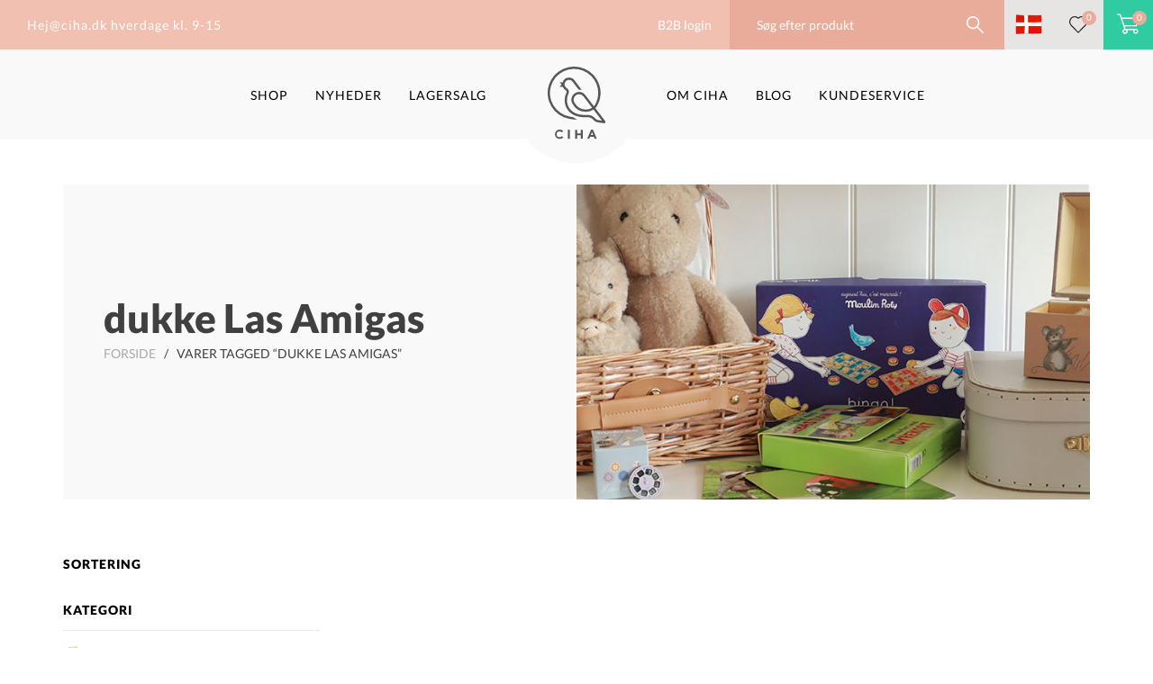

--- FILE ---
content_type: text/html; charset=UTF-8
request_url: https://ciha.dk/product-tag/dukke-las-amigas/
body_size: 21168
content:
<!doctype html>
<html lang="da-DK">
<head>
  <script id="CookieConsent" src="https://policy.app.cookieinformation.com/uc.js" data-culture="DA" data-gcm-version="2.0" type="text/javascript"></script>
  <meta charset="UTF-8">
  <meta name="viewport" content="width=device-width, minimum-scale=1.0, maximum-scale=1.0, user-scalable=no">
  	        <!-- Google tag (gtag.js) -->
		<script async src="https://www.googletagmanager.com/gtag/js?id=G-1YMLHV3QWT"></script>

		<script>
			window.dataLayer = window.dataLayer || [];
			function gtag(){dataLayer.push(arguments);}
			gtag('config', 'G-1YMLHV3QWT');
		</script>
		  <meta name='robots' content='noindex, follow' />

	<!-- This site is optimized with the Yoast SEO Premium plugin v23.0 (Yoast SEO v23.0) - https://yoast.com/wordpress/plugins/seo/ -->
	<title>dukke Las Amigas Archives - CIHA</title>
	<meta property="og:locale" content="da_DK" />
	<meta property="og:type" content="article" />
	<meta property="og:title" content="dukke Las Amigas Arkiv" />
	<meta property="og:url" content="https://ciha.dk/product-tag/dukke-las-amigas/" />
	<meta property="og:site_name" content="CIHA" />
	<meta name="twitter:card" content="summary_large_image" />
	<script type="application/ld+json" class="yoast-schema-graph">{"@context":"https://schema.org","@graph":[{"@type":"CollectionPage","@id":"https://ciha.dk/product-tag/dukke-las-amigas/","url":"https://ciha.dk/product-tag/dukke-las-amigas/","name":"dukke Las Amigas Archives - CIHA","isPartOf":{"@id":"https://ciha.dk/#website"},"breadcrumb":{"@id":"https://ciha.dk/product-tag/dukke-las-amigas/#breadcrumb"},"inLanguage":"da-DK"},{"@type":"BreadcrumbList","@id":"https://ciha.dk/product-tag/dukke-las-amigas/#breadcrumb","itemListElement":[{"@type":"ListItem","position":1,"name":"Home","item":"https://ciha.dk/"},{"@type":"ListItem","position":2,"name":"dukke Las Amigas"}]},{"@type":"WebSite","@id":"https://ciha.dk/#website","url":"https://ciha.dk/","name":"CIHA","description":"Læring gennem leg og læsning","publisher":{"@id":"https://ciha.dk/#organization"},"potentialAction":[{"@type":"SearchAction","target":{"@type":"EntryPoint","urlTemplate":"https://ciha.dk/?s={search_term_string}"},"query-input":"required name=search_term_string"}],"inLanguage":"da-DK"},{"@type":"Organization","@id":"https://ciha.dk/#organization","name":"Ciha","url":"https://ciha.dk/","logo":{"@type":"ImageObject","inLanguage":"da-DK","@id":"https://ciha.dk/#/schema/logo/image/","url":"https://ciha.dk/wp-content/uploads/2020/03/ciha-logo-1.jpg","contentUrl":"https://ciha.dk/wp-content/uploads/2020/03/ciha-logo-1.jpg","width":600,"height":758,"caption":"Ciha"},"image":{"@id":"https://ciha.dk/#/schema/logo/image/"},"sameAs":["https://www.facebook.com/ciha_danmark","https://www.instagram.com/ciha_danmark/"]}]}</script>
	<!-- / Yoast SEO Premium plugin. -->


<link rel='dns-prefetch' href='//static.klaviyo.com' />
<link rel="alternate" type="application/rss+xml" title="CIHA &raquo; Feed" href="https://ciha.dk/feed/" />
<link rel="alternate" type="application/rss+xml" title="CIHA &raquo;-kommentar-feed" href="https://ciha.dk/comments/feed/" />
<link rel="alternate" type="application/rss+xml" title="CIHA &raquo; dukke Las Amigas Tag Feed" href="https://ciha.dk/product-tag/dukke-las-amigas/feed/" />
<script type="text/javascript">
/* <![CDATA[ */
window._wpemojiSettings = {"baseUrl":"https:\/\/s.w.org\/images\/core\/emoji\/15.0.3\/72x72\/","ext":".png","svgUrl":"https:\/\/s.w.org\/images\/core\/emoji\/15.0.3\/svg\/","svgExt":".svg","source":{"concatemoji":"https:\/\/ciha.dk\/wp-includes\/js\/wp-emoji-release.min.js?ver=6.5.7"}};
/*! This file is auto-generated */
!function(i,n){var o,s,e;function c(e){try{var t={supportTests:e,timestamp:(new Date).valueOf()};sessionStorage.setItem(o,JSON.stringify(t))}catch(e){}}function p(e,t,n){e.clearRect(0,0,e.canvas.width,e.canvas.height),e.fillText(t,0,0);var t=new Uint32Array(e.getImageData(0,0,e.canvas.width,e.canvas.height).data),r=(e.clearRect(0,0,e.canvas.width,e.canvas.height),e.fillText(n,0,0),new Uint32Array(e.getImageData(0,0,e.canvas.width,e.canvas.height).data));return t.every(function(e,t){return e===r[t]})}function u(e,t,n){switch(t){case"flag":return n(e,"\ud83c\udff3\ufe0f\u200d\u26a7\ufe0f","\ud83c\udff3\ufe0f\u200b\u26a7\ufe0f")?!1:!n(e,"\ud83c\uddfa\ud83c\uddf3","\ud83c\uddfa\u200b\ud83c\uddf3")&&!n(e,"\ud83c\udff4\udb40\udc67\udb40\udc62\udb40\udc65\udb40\udc6e\udb40\udc67\udb40\udc7f","\ud83c\udff4\u200b\udb40\udc67\u200b\udb40\udc62\u200b\udb40\udc65\u200b\udb40\udc6e\u200b\udb40\udc67\u200b\udb40\udc7f");case"emoji":return!n(e,"\ud83d\udc26\u200d\u2b1b","\ud83d\udc26\u200b\u2b1b")}return!1}function f(e,t,n){var r="undefined"!=typeof WorkerGlobalScope&&self instanceof WorkerGlobalScope?new OffscreenCanvas(300,150):i.createElement("canvas"),a=r.getContext("2d",{willReadFrequently:!0}),o=(a.textBaseline="top",a.font="600 32px Arial",{});return e.forEach(function(e){o[e]=t(a,e,n)}),o}function t(e){var t=i.createElement("script");t.src=e,t.defer=!0,i.head.appendChild(t)}"undefined"!=typeof Promise&&(o="wpEmojiSettingsSupports",s=["flag","emoji"],n.supports={everything:!0,everythingExceptFlag:!0},e=new Promise(function(e){i.addEventListener("DOMContentLoaded",e,{once:!0})}),new Promise(function(t){var n=function(){try{var e=JSON.parse(sessionStorage.getItem(o));if("object"==typeof e&&"number"==typeof e.timestamp&&(new Date).valueOf()<e.timestamp+604800&&"object"==typeof e.supportTests)return e.supportTests}catch(e){}return null}();if(!n){if("undefined"!=typeof Worker&&"undefined"!=typeof OffscreenCanvas&&"undefined"!=typeof URL&&URL.createObjectURL&&"undefined"!=typeof Blob)try{var e="postMessage("+f.toString()+"("+[JSON.stringify(s),u.toString(),p.toString()].join(",")+"));",r=new Blob([e],{type:"text/javascript"}),a=new Worker(URL.createObjectURL(r),{name:"wpTestEmojiSupports"});return void(a.onmessage=function(e){c(n=e.data),a.terminate(),t(n)})}catch(e){}c(n=f(s,u,p))}t(n)}).then(function(e){for(var t in e)n.supports[t]=e[t],n.supports.everything=n.supports.everything&&n.supports[t],"flag"!==t&&(n.supports.everythingExceptFlag=n.supports.everythingExceptFlag&&n.supports[t]);n.supports.everythingExceptFlag=n.supports.everythingExceptFlag&&!n.supports.flag,n.DOMReady=!1,n.readyCallback=function(){n.DOMReady=!0}}).then(function(){return e}).then(function(){var e;n.supports.everything||(n.readyCallback(),(e=n.source||{}).concatemoji?t(e.concatemoji):e.wpemoji&&e.twemoji&&(t(e.twemoji),t(e.wpemoji)))}))}((window,document),window._wpemojiSettings);
/* ]]> */
</script>
<style id='wp-emoji-styles-inline-css' type='text/css'>

	img.wp-smiley, img.emoji {
		display: inline !important;
		border: none !important;
		box-shadow: none !important;
		height: 1em !important;
		width: 1em !important;
		margin: 0 0.07em !important;
		vertical-align: -0.1em !important;
		background: none !important;
		padding: 0 !important;
	}
</style>
<style id='classic-theme-styles-inline-css' type='text/css'>
/*! This file is auto-generated */
.wp-block-button__link{color:#fff;background-color:#32373c;border-radius:9999px;box-shadow:none;text-decoration:none;padding:calc(.667em + 2px) calc(1.333em + 2px);font-size:1.125em}.wp-block-file__button{background:#32373c;color:#fff;text-decoration:none}
</style>
<style id='global-styles-inline-css' type='text/css'>
body{--wp--preset--color--black: #000000;--wp--preset--color--cyan-bluish-gray: #abb8c3;--wp--preset--color--white: #ffffff;--wp--preset--color--pale-pink: #f78da7;--wp--preset--color--vivid-red: #cf2e2e;--wp--preset--color--luminous-vivid-orange: #ff6900;--wp--preset--color--luminous-vivid-amber: #fcb900;--wp--preset--color--light-green-cyan: #7bdcb5;--wp--preset--color--vivid-green-cyan: #00d084;--wp--preset--color--pale-cyan-blue: #8ed1fc;--wp--preset--color--vivid-cyan-blue: #0693e3;--wp--preset--color--vivid-purple: #9b51e0;--wp--preset--gradient--vivid-cyan-blue-to-vivid-purple: linear-gradient(135deg,rgba(6,147,227,1) 0%,rgb(155,81,224) 100%);--wp--preset--gradient--light-green-cyan-to-vivid-green-cyan: linear-gradient(135deg,rgb(122,220,180) 0%,rgb(0,208,130) 100%);--wp--preset--gradient--luminous-vivid-amber-to-luminous-vivid-orange: linear-gradient(135deg,rgba(252,185,0,1) 0%,rgba(255,105,0,1) 100%);--wp--preset--gradient--luminous-vivid-orange-to-vivid-red: linear-gradient(135deg,rgba(255,105,0,1) 0%,rgb(207,46,46) 100%);--wp--preset--gradient--very-light-gray-to-cyan-bluish-gray: linear-gradient(135deg,rgb(238,238,238) 0%,rgb(169,184,195) 100%);--wp--preset--gradient--cool-to-warm-spectrum: linear-gradient(135deg,rgb(74,234,220) 0%,rgb(151,120,209) 20%,rgb(207,42,186) 40%,rgb(238,44,130) 60%,rgb(251,105,98) 80%,rgb(254,248,76) 100%);--wp--preset--gradient--blush-light-purple: linear-gradient(135deg,rgb(255,206,236) 0%,rgb(152,150,240) 100%);--wp--preset--gradient--blush-bordeaux: linear-gradient(135deg,rgb(254,205,165) 0%,rgb(254,45,45) 50%,rgb(107,0,62) 100%);--wp--preset--gradient--luminous-dusk: linear-gradient(135deg,rgb(255,203,112) 0%,rgb(199,81,192) 50%,rgb(65,88,208) 100%);--wp--preset--gradient--pale-ocean: linear-gradient(135deg,rgb(255,245,203) 0%,rgb(182,227,212) 50%,rgb(51,167,181) 100%);--wp--preset--gradient--electric-grass: linear-gradient(135deg,rgb(202,248,128) 0%,rgb(113,206,126) 100%);--wp--preset--gradient--midnight: linear-gradient(135deg,rgb(2,3,129) 0%,rgb(40,116,252) 100%);--wp--preset--font-size--small: 13px;--wp--preset--font-size--medium: 20px;--wp--preset--font-size--large: 36px;--wp--preset--font-size--x-large: 42px;--wp--preset--spacing--20: 0.44rem;--wp--preset--spacing--30: 0.67rem;--wp--preset--spacing--40: 1rem;--wp--preset--spacing--50: 1.5rem;--wp--preset--spacing--60: 2.25rem;--wp--preset--spacing--70: 3.38rem;--wp--preset--spacing--80: 5.06rem;--wp--preset--shadow--natural: 6px 6px 9px rgba(0, 0, 0, 0.2);--wp--preset--shadow--deep: 12px 12px 50px rgba(0, 0, 0, 0.4);--wp--preset--shadow--sharp: 6px 6px 0px rgba(0, 0, 0, 0.2);--wp--preset--shadow--outlined: 6px 6px 0px -3px rgba(255, 255, 255, 1), 6px 6px rgba(0, 0, 0, 1);--wp--preset--shadow--crisp: 6px 6px 0px rgba(0, 0, 0, 1);}:where(.is-layout-flex){gap: 0.5em;}:where(.is-layout-grid){gap: 0.5em;}body .is-layout-flex{display: flex;}body .is-layout-flex{flex-wrap: wrap;align-items: center;}body .is-layout-flex > *{margin: 0;}body .is-layout-grid{display: grid;}body .is-layout-grid > *{margin: 0;}:where(.wp-block-columns.is-layout-flex){gap: 2em;}:where(.wp-block-columns.is-layout-grid){gap: 2em;}:where(.wp-block-post-template.is-layout-flex){gap: 1.25em;}:where(.wp-block-post-template.is-layout-grid){gap: 1.25em;}.has-black-color{color: var(--wp--preset--color--black) !important;}.has-cyan-bluish-gray-color{color: var(--wp--preset--color--cyan-bluish-gray) !important;}.has-white-color{color: var(--wp--preset--color--white) !important;}.has-pale-pink-color{color: var(--wp--preset--color--pale-pink) !important;}.has-vivid-red-color{color: var(--wp--preset--color--vivid-red) !important;}.has-luminous-vivid-orange-color{color: var(--wp--preset--color--luminous-vivid-orange) !important;}.has-luminous-vivid-amber-color{color: var(--wp--preset--color--luminous-vivid-amber) !important;}.has-light-green-cyan-color{color: var(--wp--preset--color--light-green-cyan) !important;}.has-vivid-green-cyan-color{color: var(--wp--preset--color--vivid-green-cyan) !important;}.has-pale-cyan-blue-color{color: var(--wp--preset--color--pale-cyan-blue) !important;}.has-vivid-cyan-blue-color{color: var(--wp--preset--color--vivid-cyan-blue) !important;}.has-vivid-purple-color{color: var(--wp--preset--color--vivid-purple) !important;}.has-black-background-color{background-color: var(--wp--preset--color--black) !important;}.has-cyan-bluish-gray-background-color{background-color: var(--wp--preset--color--cyan-bluish-gray) !important;}.has-white-background-color{background-color: var(--wp--preset--color--white) !important;}.has-pale-pink-background-color{background-color: var(--wp--preset--color--pale-pink) !important;}.has-vivid-red-background-color{background-color: var(--wp--preset--color--vivid-red) !important;}.has-luminous-vivid-orange-background-color{background-color: var(--wp--preset--color--luminous-vivid-orange) !important;}.has-luminous-vivid-amber-background-color{background-color: var(--wp--preset--color--luminous-vivid-amber) !important;}.has-light-green-cyan-background-color{background-color: var(--wp--preset--color--light-green-cyan) !important;}.has-vivid-green-cyan-background-color{background-color: var(--wp--preset--color--vivid-green-cyan) !important;}.has-pale-cyan-blue-background-color{background-color: var(--wp--preset--color--pale-cyan-blue) !important;}.has-vivid-cyan-blue-background-color{background-color: var(--wp--preset--color--vivid-cyan-blue) !important;}.has-vivid-purple-background-color{background-color: var(--wp--preset--color--vivid-purple) !important;}.has-black-border-color{border-color: var(--wp--preset--color--black) !important;}.has-cyan-bluish-gray-border-color{border-color: var(--wp--preset--color--cyan-bluish-gray) !important;}.has-white-border-color{border-color: var(--wp--preset--color--white) !important;}.has-pale-pink-border-color{border-color: var(--wp--preset--color--pale-pink) !important;}.has-vivid-red-border-color{border-color: var(--wp--preset--color--vivid-red) !important;}.has-luminous-vivid-orange-border-color{border-color: var(--wp--preset--color--luminous-vivid-orange) !important;}.has-luminous-vivid-amber-border-color{border-color: var(--wp--preset--color--luminous-vivid-amber) !important;}.has-light-green-cyan-border-color{border-color: var(--wp--preset--color--light-green-cyan) !important;}.has-vivid-green-cyan-border-color{border-color: var(--wp--preset--color--vivid-green-cyan) !important;}.has-pale-cyan-blue-border-color{border-color: var(--wp--preset--color--pale-cyan-blue) !important;}.has-vivid-cyan-blue-border-color{border-color: var(--wp--preset--color--vivid-cyan-blue) !important;}.has-vivid-purple-border-color{border-color: var(--wp--preset--color--vivid-purple) !important;}.has-vivid-cyan-blue-to-vivid-purple-gradient-background{background: var(--wp--preset--gradient--vivid-cyan-blue-to-vivid-purple) !important;}.has-light-green-cyan-to-vivid-green-cyan-gradient-background{background: var(--wp--preset--gradient--light-green-cyan-to-vivid-green-cyan) !important;}.has-luminous-vivid-amber-to-luminous-vivid-orange-gradient-background{background: var(--wp--preset--gradient--luminous-vivid-amber-to-luminous-vivid-orange) !important;}.has-luminous-vivid-orange-to-vivid-red-gradient-background{background: var(--wp--preset--gradient--luminous-vivid-orange-to-vivid-red) !important;}.has-very-light-gray-to-cyan-bluish-gray-gradient-background{background: var(--wp--preset--gradient--very-light-gray-to-cyan-bluish-gray) !important;}.has-cool-to-warm-spectrum-gradient-background{background: var(--wp--preset--gradient--cool-to-warm-spectrum) !important;}.has-blush-light-purple-gradient-background{background: var(--wp--preset--gradient--blush-light-purple) !important;}.has-blush-bordeaux-gradient-background{background: var(--wp--preset--gradient--blush-bordeaux) !important;}.has-luminous-dusk-gradient-background{background: var(--wp--preset--gradient--luminous-dusk) !important;}.has-pale-ocean-gradient-background{background: var(--wp--preset--gradient--pale-ocean) !important;}.has-electric-grass-gradient-background{background: var(--wp--preset--gradient--electric-grass) !important;}.has-midnight-gradient-background{background: var(--wp--preset--gradient--midnight) !important;}.has-small-font-size{font-size: var(--wp--preset--font-size--small) !important;}.has-medium-font-size{font-size: var(--wp--preset--font-size--medium) !important;}.has-large-font-size{font-size: var(--wp--preset--font-size--large) !important;}.has-x-large-font-size{font-size: var(--wp--preset--font-size--x-large) !important;}
.wp-block-navigation a:where(:not(.wp-element-button)){color: inherit;}
:where(.wp-block-post-template.is-layout-flex){gap: 1.25em;}:where(.wp-block-post-template.is-layout-grid){gap: 1.25em;}
:where(.wp-block-columns.is-layout-flex){gap: 2em;}:where(.wp-block-columns.is-layout-grid){gap: 2em;}
.wp-block-pullquote{font-size: 1.5em;line-height: 1.6;}
</style>
<style id='woocommerce-inline-inline-css' type='text/css'>
.woocommerce form .form-row .required { visibility: visible; }
</style>
<link rel='stylesheet' id='ciha-woocommerce-style-css' href='https://ciha.dk/wp-content/themes/ciha/woocommerce.css?ver=1.1.42' type='text/css' media='all' />
<style id='ciha-woocommerce-style-inline-css' type='text/css'>
@font-face {
			font-family: "star";
			src: url("https://ciha.dk/wp-content/plugins/woocommerce/assets/fonts/star.eot");
			src: url("https://ciha.dk/wp-content/plugins/woocommerce/assets/fonts/star.eot?#iefix") format("embedded-opentype"),
				url("https://ciha.dk/wp-content/plugins/woocommerce/assets/fonts/star.woff") format("woff"),
				url("https://ciha.dk/wp-content/plugins/woocommerce/assets/fonts/star.ttf") format("truetype"),
				url("https://ciha.dk/wp-content/plugins/woocommerce/assets/fonts/star.svg#star") format("svg");
			font-weight: normal;
			font-style: normal;
		}
</style>
<link rel='stylesheet' id='codemakers-search-css' href='https://ciha.dk/wp-content/themes/ciha/css/codemakers-search.css?ver=1.1.42' type='text/css' media='all' />
<script type="text/javascript" src="https://ciha.dk/wp-includes/js/jquery/jquery.min.js?ver=3.7.1" id="jquery-core-js"></script>
<script type="text/javascript" src="https://ciha.dk/wp-content/plugins/woocommerce/assets/js/jquery-blockui/jquery.blockUI.min.js?ver=2.7.0-wc.9.0.3" id="jquery-blockui-js" defer="defer" data-wp-strategy="defer"></script>
<script type="text/javascript" id="wc-add-to-cart-js-extra">
/* <![CDATA[ */
var wc_add_to_cart_params = {"ajax_url":"\/wp-admin\/admin-ajax.php","wc_ajax_url":"\/?wc-ajax=%%endpoint%%","i18n_view_cart":"Se kurv","cart_url":"https:\/\/ciha.dk\/cart\/","is_cart":"","cart_redirect_after_add":"no"};
/* ]]> */
</script>
<script type="text/javascript" src="https://ciha.dk/wp-content/plugins/woocommerce/assets/js/frontend/add-to-cart.min.js?ver=9.0.3" id="wc-add-to-cart-js" defer="defer" data-wp-strategy="defer"></script>
<script type="text/javascript" src="https://ciha.dk/wp-content/plugins/lagersystem-integration/public/js/lagersystem-integration-public.js?ver=1.0.0" id="lagersystem-integration-js"></script>
<script type="text/javascript" src="https://ciha.dk/wp-content/plugins/woocommerce-profitmetrics/js/pmTPTrack.js?ver=2.33" id="pmTPTrack-js"></script>
<script type="text/javascript" src="https://ciha.dk/wp-content/themes/ciha/js/custom.js?ver=1.1.42" id="ciha-custom-js"></script>
<script type="text/javascript" src="https://ciha.dk/wp-content/themes/ciha/js/woocommerce.js?ver=1.1.42" id="ciha-woo-custom-js"></script>
<script type="text/javascript" id="wc-settings-dep-in-header-js-after">
/* <![CDATA[ */
console.warn( "Scripts that have a dependency on [wc-settings, wc-blocks-checkout] must be loaded in the footer, klaviyo-klaviyo-checkout-block-editor-script was registered to load in the header, but has been switched to load in the footer instead. See https://github.com/woocommerce/woocommerce-gutenberg-products-block/pull/5059" );
console.warn( "Scripts that have a dependency on [wc-settings, wc-blocks-checkout] must be loaded in the footer, klaviyo-klaviyo-checkout-block-view-script was registered to load in the header, but has been switched to load in the footer instead. See https://github.com/woocommerce/woocommerce-gutenberg-products-block/pull/5059" );
/* ]]> */
</script>
<link rel="https://api.w.org/" href="https://ciha.dk/wp-json/" /><link rel="alternate" type="application/json" href="https://ciha.dk/wp-json/wp/v2/product_tag/3400" /><link rel="EditURI" type="application/rsd+xml" title="RSD" href="https://ciha.dk/xmlrpc.php?rsd" />
<meta name="generator" content="WordPress 6.5.7" />
<meta name="generator" content="WooCommerce 9.0.3" />
<!-- Google tag (gtag.js) -->
<script async src="https://www.googletagmanager.com/gtag/js?id=G-81LCXJLRD0"></script>
<script>
  window.dataLayer = window.dataLayer || [];
  function gtag(){dataLayer.push(arguments);}
  gtag('js', new Date());

  gtag('config', 'G-81LCXJLRD0');
</script>

<!-- Google tag (gtag.js) -->
<script async src="https://www.googletagmanager.com/gtag/js?id=AW-851586380"></script>
<script>
  window.dataLayer = window.dataLayer || [];
  function gtag(){dataLayer.push(arguments);}
  gtag('js', new Date());

  gtag('config', 'AW-851586380');
</script>		<script>
			document.documentElement.className = document.documentElement.className.replace('no-js', 'js');
		</script>
				<style>
			.no-js img.lazyload {
				display: none;
			}

			figure.wp-block-image img.lazyloading {
				min-width: 150px;
			}

						.lazyload, .lazyloading {
				opacity: 0;
			}

			.lazyloaded {
				opacity: 1;
				transition: opacity 400ms;
				transition-delay: 0ms;
			}

					</style>
		<script>const searchablePostTypes=["product"];</script>	<noscript><style>.woocommerce-product-gallery{ opacity: 1 !important; }</style></noscript>
	<link rel="icon" href="https://ciha.dk/wp-content/uploads/2020/03/cropped-ciha-logo-1-1-32x32.jpg" sizes="32x32" />
<link rel="icon" href="https://ciha.dk/wp-content/uploads/2020/03/cropped-ciha-logo-1-1-192x192.jpg" sizes="192x192" />
<link rel="apple-touch-icon" href="https://ciha.dk/wp-content/uploads/2020/03/cropped-ciha-logo-1-1-180x180.jpg" />
<meta name="msapplication-TileImage" content="https://ciha.dk/wp-content/uploads/2020/03/cropped-ciha-logo-1-1-270x270.jpg" />
    <!-- Facebook Pixel Code -->
<script>
  !function(f,b,e,v,n,t,s)
  {if(f.fbq)return;n=f.fbq=function(){n.callMethod?
  n.callMethod.apply(n,arguments):n.queue.push(arguments)};
  if(!f._fbq)f._fbq=n;n.push=n;n.loaded=!0;n.version='2.0';
  n.queue=[];t=b.createElement(e);t.async=!0;
  t.src=v;s=b.getElementsByTagName(e)[0];
  s.parentNode.insertBefore(t,s)}(window, document,'script',
  'https://connect.facebook.net/en_US/fbevents.js');
  fbq('init', '132299227337844');
  fbq('track', 'PageView');
</script>
<!-- End Facebook Pixel Code -->

<noscript><img height="1" width="1" style="display:none"
  src="https://www.facebook.com/tr?id=132299227337844&ev=PageView&noscript=1"
/></noscript>
	<style>body{visibility: hidden;}</style>
	<script type="text/javascript" async src="//s.retargeted.co/1/jBPjan.js"></script>
</head>
<body class="archive tax-product_tag term-dukke-las-amigas term-3400 theme-ciha woocommerce woocommerce-page woocommerce-no-js hfeed woocommerce-active webid-1">
	<!-- Google Tag Manager (noscript) -->
<noscript><iframe src=https://www.aeh.cha.dk/ns.html?id=GTM-PCFMVG7
height="0" width="0" style="display:none;visibility:hidden"></iframe></noscript>
<!-- End Google Tag Manager (noscript) -->
<div class="body-overlay"></div>

<div id="page" class="site">
  <a onclick="jQuery('.site-select-modal,a.overlay').hide()" style="display:none" href="javascript:void(0);" class="overlay"></a>
  <div style="display:none" class="site-select-modal">
    <a href="javascript:void(0);" onclick="jQuery('.site-select-modal,a.overlay').hide()">+</a>
    
    <p>Vælg dit land</p>
    <div class="selection-container">
             <a class="flag-dk" href="https://ciha.dk">Denmark</a><a class="flag-no" href="https://ciha.no">Norway</a>                  </div>
  </div>
  <header id="masthead" class="site-header">
	    <div class="top-bar desktop">
      <div class="top-bar-left">
        			<div class="textwidget"><p><a href="mailto:kundeservice@ciha.dk">Hej@ciha.dk</a> hverdage kl. 9-15</p>
</div>
		      </div>
      <div class="top-bar-right">
			  <a id="b2blink" style="display:none" href="https://b2b.ciha.dk/min-konto/">B2B login</a>
	              <form role="search" method="get" class="search-form" action="https://ciha.dk/" id="searchform">
          <input type="search" class="search-field active" placeholder="Søg efter produkt" value="" name="s" autocomplete="off">
          <input type="submit" class="search-submit" value="">
        </form>
                        <div id="site-select" class="flag-dk">
          <a href="javascript:void(0);" onclick="jQuery('.site-select-modal, a.overlay').show()" class="blogid"></a>
        </div>
                <!--<div id="header-min-konto" class="header-min-konto">
          <a href=""></a>
        </div>-->
        <div id="header-favorite" class="header-favorite">
          <a href="/min-oenskeliste/" class="header-favorite-link">
                        <span class="favorite-count">0</span>
          </a>
        </div>
        <div class="header-cart">
            <a href="#" class="cart icon-cart dropdown-back" data-toggle="dropdown"><div class="close-mini-cart"></div>
    <svg xmlns="http://www.w3.org/2000/svg" width="25" height="23" viewBox="0 0 22 19.56">
      <defs>
        <style>
          .a {
            fill: #fff;
          }</style>
      </defs>
      <title>shopping-cart</title>
      <path class="a"
            d="M.61,1.22h2L7.14,14.8a2.45,2.45,0,1,0,2.92,1.08h6.16a2.44,2.44,0,1,0,2.11-1.22H8.38l-.81-2.44H18.94a.61.61,0,0,0,.58-.42L22,4.47a.61.61,0,0,0-.58-.8H4.72L3.64.42A.61.61,0,0,0,3.06,0H.61a.61.61,0,0,0,0,1.22ZM18.33,15.89a1.22,1.22,0,1,1-1.22,1.22A1.22,1.22,0,0,1,18.33,15.89Zm-10.39,0a1.22,1.22,0,1,1-1.22,1.22A1.22,1.22,0,0,1,7.94,15.89Zm12.6-11L18.5,11H7.16l-2-6.11Z"/>
    </svg>
    <div class="basket-item-count" style="display: inline;">
      <span class="cart-items-count count">
    0      </span>
    </div>
  </a>
  <!--  <ul class="dropdown-menu dropdown-menu-mini-cart">-->
  <!--    <li>-->
  <!--      <div class="widget_shopping_cart_content">-->
  <!--        -->  <!--      </div>-->
  <!--    </li>-->
  <!--  </ul>-->
          </div>
      </div>
    </div>
        <div id="mobile-search-t" style="display:none"></div>
         <div class="logo-mobile" style="display:none;"><a href="https://ciha.dk">
            <svg xmlns="http://www.w3.org/2000/svg" viewBox="0 0 80 85"><defs><style>.a{fill:#222;
                  }</style></defs><title>ciha-logo-negativ</title><path class="a" d="M80.61,76.25c-.51-.73-7.06-9.31-13.65-18a16.66,16.66,0,0,0,2.35-2.81A36.58,36.58,0,1,0,30.73,73.09l.14,0a76.47,76.47,0,0,0,11,1.28L36.1,70.72c-1.48-.18-3-.42-4.63-.73l-.15,0A33.4,33.4,0,1,1,67.41,52.24,13.56,13.56,0,0,1,65,55.69c-6-7.9-11.56-15.22-12.14-15.94a10.66,10.66,0,0,0-8.35-4A10.84,10.84,0,0,0,35.27,52,20.94,20.94,0,0,0,53.75,63.35a19,19,0,0,0,10.76-3.06l11.61,15.3c-1.94-.25-4.32-.6-6.14-1-2.14-.49-3.87-2.91-4-3a13.19,13.19,0,0,0-8-3.9,19.43,19.43,0,0,0-2.89,0,41.84,41.84,0,0,1-9.57-.6C34.74,65.3,27.74,57.5,27.74,47.23a20.53,20.53,0,0,1,1.85-8.51,8.93,8.93,0,0,0,.92-3A5.75,5.75,0,0,0,28.11,31a13.82,13.82,0,0,1-1.93-1.49A6.25,6.25,0,0,1,30.67,19a6.34,6.34,0,0,1,5.18,2.87c1.05,1.51,5.64,7.55,8.07,10.75h4c-.67-.88-8.14-10.67-9.46-12.57a9.48,9.48,0,0,0-7.8-4.24,9.36,9.36,0,0,0-8.91,6.6l-4.29,0,2.82,3.12-2.86,3.18,4.54,0a9.36,9.36,0,0,0,3.57,4.44c.1.09.89.58,1.1.81a2.14,2.14,0,0,1,.69,1.79,4.07,4.07,0,0,1-.24.88,23.7,23.7,0,0,0-2.54,10.65c0,11.72,8.24,21,20.49,23a47.49,47.49,0,0,0,7.89.71c1.18,0,3.72-.18,3.73-.18a9.5,9.5,0,0,1,1.09.06,9.93,9.93,0,0,1,5.72,2.7c.28.28.9,1.06,1,1.15a9.67,9.67,0,0,0,4.79,3,97.82,97.82,0,0,0,10,1.48h.15A1.59,1.59,0,0,0,81,77.73,2.42,2.42,0,0,0,80.61,76.25ZM53.75,60.16a17.76,17.76,0,0,1-15.47-9.33,7.66,7.66,0,0,1,6.25-11.92,7.49,7.49,0,0,1,5.86,2.83c.56.7,6.17,8.08,12.19,16A15.89,15.89,0,0,1,53.75,60.16Z" transform="translate(-1.05 -0.59)"/></svg>
          </a></div>
    <nav id="site-navigation" class="main-navigation">

            <div class="menu-menu-container">
        <div class="toggler-wrapper">
          <span class="bar1"></span>
          <span class="bar2"></span>
          <span class="bar3"></span>
          <div style="display: none;">Menu</div>
        </div>

        <ul id="primary-menu" class="menu nav-menu">
                    <div class="left-menu">
            <li class=""><a href="https://ciha.dk/shop/">Shop</a><ul class="first-dropdown"><li><a href="https://ciha.dk/produkt-kategori/vis-alt-legetoej/">Legetøj</a><ul class="last-dropdown"><li class=""><a href="https://ciha.dk/produkt-kategori/ciha-x-rebus-bingospil/">Bingospil</a></li><li class=""><a href="https://ciha.dk/produkt-kategori/boerneboeger/">Børnebøger</a></li><li class=""><a href="https://ciha.dk/produkt-kategori/foelelser/">Følelser</a></li><li class=""><a href="https://ciha.dk/produkt-kategori/rolleleg/">Legetøj og rolleleg</a></li><li class=""><a href="https://ciha.dk/produkt-kategori/brands/ciha/pelle-og-ronja/">Pelle og Ronja</a></li><li class=""><a href="https://ciha.dk/produkt-kategori/min-dag-i-piktogrammer/">Piktogrammer</a><span class="arrow"></span><ul class="end-dropdown"><li><a href="https://ciha.dk/blog/category/piktogrammer/">Læs artikler om piktogrammer</a></li></ul></li><li class=""><a href="https://ciha.dk/produkt-kategori/boernevaerelset/plakater-boernevaerelse/">Plakater</a></li><li class=""><a href="https://ciha.dk/produkt-kategori/boernespil/">Spil</a></li><li class=""><a href="https://ciha.dk/produkt-kategori/vandmaleboeger/">Vandmalebøger</a></li></ul></li><li><a href="https://ciha.dk/brand/heico/">Lamper</a><ul class="last-dropdown"><li class=""><a href="https://ciha.dk/produkt-kategori/brands/heico/andelamper/">Andelamper</a></li><li class=""><a href="https://ciha.dk/produkt-kategori/brands/heico/dinosaur-lampe/">Dinosaurlamper</a></li><li class=""><a href="https://ciha.dk/produkt-kategori/brands/heico/dyrelamper/">Dyrelamper</a></li><li class=""><a href="https://ciha.dk/produkt-kategori/brands/heico/space-lamper/">Space lamper</a></li><li class=""><a href="https://ciha.dk/produkt-kategori/brands/heico/svampelamper/">Svampelamper</a></li><li class=""><a href="https://ciha.dk/produkt-kategori/brands/heico/spareboesser/">Sparebøsser</a></li><li class=""><a href="https://ciha.dk/produkt-kategori/brands/heico/limited-lamper/">Limited lamper</a></li><li class=""><a href="https://ciha.dk/produkt-kategori/diverse-lamper/">Reservedele</a></li></ul></li><li><a href="#">Hjælpemidler</a><ul class="last-dropdown"><li class=""><a href="https://ciha.dk/produkt/linglydspakke/">Linglydspakke</a><span class="arrow"></span><ul class="end-dropdown"><li><a href="https://ciha.dk/blog/hvad-er-linglydstjek-og-hvordan-goer-man/">Hvad er linglydstjek?</a></li><li><a href="https://ciha.dk/blog/linglydstjek-droptest-sorteringsbraettet/">Linglydstjek med sorteringsbræt</a></li></ul></li><li class=""><a href="https://ciha.dk/produkt-kategori/pandebaand-tape/">Pandebånd</a></li><li class=""><a href="https://ciha.dk/produkt/special-tape-2/">Special tape</a></li></ul></li><li><a href="https://ciha.dk/produkt-kategori/pakketilbud/">Pakketilbud</a><ul class="last-dropdown"><li class=""><a href="https://ciha.dk/produkt-kategori/pakketilbud/bogpakker/">Bogpakker</a></li><li class=""><a href="https://ciha.dk/produkt-kategori/pakketilbud/piktogrampakker/">Piktogrampakker</a></li><li class=""><a href="https://ciha.dk/produkt-kategori/pakketilbud/spilpakker/">Spilpakker</a></li></ul></li></ul></li><li class=""><a href="https://ciha.dk/produkt-kategori/nyheder/">Nyheder</a></li><li class=""><a href="https://ciha.dk/produkt-kategori/tilbud/">Lagersalg</a></li>          </div>
          <div class="logo"><a href="https://ciha.dk"><img width="72" height="98" data-src="/wp-content/themes/ciha/image/ciha-logo.svg" src="[data-uri]" class="lazyload" style="--smush-placeholder-width: 72px; --smush-placeholder-aspect-ratio: 72/98;"><noscript><img width="72" height="98" src="/wp-content/themes/ciha/image/ciha-logo.svg"></noscript></a></div>
          <div class="right-menu">
            <li class=""><a href="https://ciha.dk/hos-ciha-tror-vi-paa/">Om Ciha</a></li><li class=""><a href="https://ciha.dk/blog/">Blog</a></li><li class=""><a href="https://ciha.dk/kundeservice/">Kundeservice</a></li>          </div>
        </ul>
        <div class="mobile-menu" style="visibility: hidden">
                    <ul id="menu-main-menu" class="menu"><li id="menu-item-173" class="left shop menu-item menu-item-type-post_type menu-item-object-page menu-item-has-children level-0 menu-item-173"><a href="https://ciha.dk/shop/">Shop</a>
<ul class="sub-menu">
	<li id="menu-item-40196" class="menu-item menu-item-type-taxonomy menu-item-object-product_cat menu-item-has-children level-1 menu-item-40196"><a href="https://ciha.dk/produkt-kategori/vis-alt-legetoej/">Legetøj<img data-src="https://ciha.dk/wp-content/uploads/2020/08/legetoej.png" alt="menu-icon" class="menu-icon lazyload" src="[data-uri]" style="--smush-placeholder-width: 75px; --smush-placeholder-aspect-ratio: 75/75;"><noscript><img src="https://ciha.dk/wp-content/uploads/2020/08/legetoej.png" alt="menu-icon" class="menu-icon"></noscript></a>
	<ul class="sub-menu">
		<li id="menu-item-132041" class="menu-item menu-item-type-taxonomy menu-item-object-product_cat level-2 menu-item-132041"><a href="https://ciha.dk/produkt-kategori/ciha-x-rebus-bingospil/">Bingospil</a></li>
		<li id="menu-item-132038" class="menu-item menu-item-type-taxonomy menu-item-object-product_cat level-2 menu-item-132038"><a href="https://ciha.dk/produkt-kategori/boerneboeger/">Børnebøger</a></li>
		<li id="menu-item-70532" class="menu-item menu-item-type-taxonomy menu-item-object-product_cat level-2 menu-item-70532"><a href="https://ciha.dk/produkt-kategori/foelelser/">Følelser</a></li>
		<li id="menu-item-85033" class="menu-item menu-item-type-taxonomy menu-item-object-product_cat level-2 menu-item-85033"><a href="https://ciha.dk/produkt-kategori/rolleleg/">Legetøj og rolleleg</a></li>
		<li id="menu-item-133545" class="menu-item menu-item-type-taxonomy menu-item-object-product_cat level-2 menu-item-133545"><a href="https://ciha.dk/produkt-kategori/brands/ciha/pelle-og-ronja/">Pelle og Ronja</a></li>
		<li id="menu-item-76497" class="menu-item menu-item-type-taxonomy menu-item-object-product_cat menu-item-has-children level-2 menu-item-76497"><a href="https://ciha.dk/produkt-kategori/min-dag-i-piktogrammer/">Piktogrammer</a>
		<ul class="sub-menu">
			<li id="menu-item-103305" class="menu-item menu-item-type-taxonomy menu-item-object-category level-3 menu-item-103305"><a href="https://ciha.dk/blog/category/piktogrammer/">Læs artikler om piktogrammer</a></li>
		</ul>
</li>
		<li id="menu-item-132039" class="menu-item menu-item-type-taxonomy menu-item-object-product_cat level-2 menu-item-132039"><a href="https://ciha.dk/produkt-kategori/boernevaerelset/plakater-boernevaerelse/">Plakater</a></li>
		<li id="menu-item-40198" class="menu-item menu-item-type-taxonomy menu-item-object-product_cat level-2 menu-item-40198"><a href="https://ciha.dk/produkt-kategori/boernespil/">Spil</a></li>
		<li id="menu-item-132040" class="menu-item menu-item-type-taxonomy menu-item-object-product_cat level-2 menu-item-132040"><a href="https://ciha.dk/produkt-kategori/vandmaleboeger/">Vandmalebøger</a></li>
	</ul>
</li>
	<li id="menu-item-111656" class="menu-item menu-item-type-custom menu-item-object-custom menu-item-has-children level-1 menu-item-111656"><a href="https://ciha.dk/brand/heico/">Lamper<img data-src="https://ciha.dk/wp-content/uploads/2024/10/ciha_emballage_paere-e1728291488549.png" alt="menu-icon" class="menu-icon lazyload" src="[data-uri]" style="--smush-placeholder-width: 300px; --smush-placeholder-aspect-ratio: 300/272;"><noscript><img src="https://ciha.dk/wp-content/uploads/2024/10/ciha_emballage_paere-e1728291488549.png" alt="menu-icon" class="menu-icon"></noscript></a>
	<ul class="sub-menu">
		<li id="menu-item-106978" class="menu-item menu-item-type-taxonomy menu-item-object-product_cat level-2 menu-item-106978"><a href="https://ciha.dk/produkt-kategori/brands/heico/andelamper/">Andelamper</a></li>
		<li id="menu-item-106980" class="menu-item menu-item-type-taxonomy menu-item-object-product_cat level-2 menu-item-106980"><a href="https://ciha.dk/produkt-kategori/brands/heico/dinosaur-lampe/">Dinosaurlamper</a></li>
		<li id="menu-item-103357" class="menu-item menu-item-type-taxonomy menu-item-object-product_cat level-2 menu-item-103357"><a href="https://ciha.dk/produkt-kategori/brands/heico/dyrelamper/">Dyrelamper</a></li>
		<li id="menu-item-106979" class="menu-item menu-item-type-taxonomy menu-item-object-product_cat level-2 menu-item-106979"><a href="https://ciha.dk/produkt-kategori/brands/heico/space-lamper/">Space lamper</a></li>
		<li id="menu-item-103358" class="menu-item menu-item-type-taxonomy menu-item-object-product_cat level-2 menu-item-103358"><a href="https://ciha.dk/produkt-kategori/brands/heico/svampelamper/">Svampelamper</a></li>
		<li id="menu-item-132045" class="menu-item menu-item-type-taxonomy menu-item-object-product_cat level-2 menu-item-132045"><a href="https://ciha.dk/produkt-kategori/brands/heico/spareboesser/">Sparebøsser</a></li>
		<li id="menu-item-103501" class="menu-item menu-item-type-taxonomy menu-item-object-product_cat level-2 menu-item-103501"><a href="https://ciha.dk/produkt-kategori/brands/heico/limited-lamper/">Limited lamper</a></li>
		<li id="menu-item-103356" class="menu-item menu-item-type-taxonomy menu-item-object-product_cat level-2 menu-item-103356"><a href="https://ciha.dk/produkt-kategori/diverse-lamper/">Reservedele</a></li>
	</ul>
</li>
	<li id="menu-item-131564" class="menu-item menu-item-type-custom menu-item-object-custom menu-item-has-children level-1 menu-item-131564"><a href="#">Hjælpemidler<img data-src="https://ciha.dk/wp-content/uploads/2021/08/ciha_emballage_hjerte-e1628237939832.png" alt="menu-icon" class="menu-icon lazyload" src="[data-uri]" style="--smush-placeholder-width: 75px; --smush-placeholder-aspect-ratio: 75/75;"><noscript><img src="https://ciha.dk/wp-content/uploads/2021/08/ciha_emballage_hjerte-e1628237939832.png" alt="menu-icon" class="menu-icon"></noscript></a>
	<ul class="sub-menu">
		<li id="menu-item-131582" class="menu-item menu-item-type-post_type menu-item-object-product menu-item-has-children level-2 menu-item-131582"><a href="https://ciha.dk/produkt/linglydspakke/">Linglydspakke</a>
		<ul class="sub-menu">
			<li id="menu-item-131583" class="menu-item menu-item-type-post_type menu-item-object-post level-3 menu-item-131583"><a href="https://ciha.dk/blog/hvad-er-linglydstjek-og-hvordan-goer-man/">Hvad er linglydstjek?</a></li>
			<li id="menu-item-131584" class="menu-item menu-item-type-post_type menu-item-object-post level-3 menu-item-131584"><a href="https://ciha.dk/blog/linglydstjek-droptest-sorteringsbraettet/">Linglydstjek med sorteringsbræt</a></li>
		</ul>
</li>
		<li id="menu-item-131579" class="menu-item menu-item-type-taxonomy menu-item-object-product_cat level-2 menu-item-131579"><a href="https://ciha.dk/produkt-kategori/pandebaand-tape/">Pandebånd</a></li>
		<li id="menu-item-131581" class="menu-item menu-item-type-post_type menu-item-object-product level-2 menu-item-131581"><a href="https://ciha.dk/produkt/special-tape-2/">Special tape</a></li>
	</ul>
</li>
	<li id="menu-item-84137" class="menu-item menu-item-type-taxonomy menu-item-object-product_cat menu-item-has-children level-1 menu-item-84137"><a href="https://ciha.dk/produkt-kategori/pakketilbud/">Pakketilbud<img data-src="https://ciha.dk/wp-content/uploads/2020/09/iprisgaranti.png" alt="menu-icon" class="menu-icon lazyload" src="[data-uri]" style="--smush-placeholder-width: 200px; --smush-placeholder-aspect-ratio: 200/200;"><noscript><img src="https://ciha.dk/wp-content/uploads/2020/09/iprisgaranti.png" alt="menu-icon" class="menu-icon"></noscript></a>
	<ul class="sub-menu">
		<li id="menu-item-86071" class="menu-item menu-item-type-taxonomy menu-item-object-product_cat level-2 menu-item-86071"><a href="https://ciha.dk/produkt-kategori/pakketilbud/bogpakker/">Bogpakker</a></li>
		<li id="menu-item-86073" class="menu-item menu-item-type-taxonomy menu-item-object-product_cat level-2 menu-item-86073"><a href="https://ciha.dk/produkt-kategori/pakketilbud/piktogrampakker/">Piktogrampakker</a></li>
		<li id="menu-item-86074" class="menu-item menu-item-type-taxonomy menu-item-object-product_cat level-2 menu-item-86074"><a href="https://ciha.dk/produkt-kategori/pakketilbud/spilpakker/">Spilpakker</a></li>
	</ul>
</li>
</ul>
</li>
<li id="menu-item-97468" class="left menu-item menu-item-type-taxonomy menu-item-object-product_cat level-0 menu-item-97468"><a href="https://ciha.dk/produkt-kategori/nyheder/">Nyheder</a></li>
<li id="menu-item-40192" class="left menu-item menu-item-type-taxonomy menu-item-object-product_cat level-0 menu-item-40192"><a href="https://ciha.dk/produkt-kategori/tilbud/">Lagersalg</a></li>
<li id="menu-item-46085" class="right menu-item menu-item-type-post_type menu-item-object-page level-0 menu-item-46085"><a href="https://ciha.dk/hos-ciha-tror-vi-paa/">Om Ciha</a></li>
<li id="menu-item-40229" class="right menu-item menu-item-type-post_type menu-item-object-page level-0 menu-item-40229"><a href="https://ciha.dk/blog/">Blog</a></li>
<li id="menu-item-40193" class="right menu-item menu-item-type-post_type menu-item-object-page level-0 menu-item-40193"><a href="https://ciha.dk/kundeservice/">Kundeservice</a></li>
</ul>
                         <div id="usps-list"><a href="https://ciha.dk/kundeservice/din-ordre/"><img data-src="https://ciha.dk/wp-content/uploads/2021/07/idin_ordre.jpg" width="35" height="35" src="[data-uri]" class="lazyload" style="--smush-placeholder-width: 35px; --smush-placeholder-aspect-ratio: 35/35;"><noscript><img src="https://ciha.dk/wp-content/uploads/2021/07/idin_ordre.jpg" width="35" height="35"></noscript><span class="text"><b>Fragtfrit til pakkeshop</b><br>På ordre over 500,-</span></a><a href="https://ciha.dk/kundeservice/levering/"><img data-src="https://ciha.dk/wp-content/uploads/2021/07/ilevering.jpg" width="35" height="35" src="[data-uri]" class="lazyload" style="--smush-placeholder-width: 35px; --smush-placeholder-aspect-ratio: 35/35;"><noscript><img src="https://ciha.dk/wp-content/uploads/2021/07/ilevering.jpg" width="35" height="35"></noscript><span class="text"><b>Leveringstid</b><br>2-4 arbejdsdage</span></a><a href="https://ciha.dk/kundeservice/retur-og-bytte/"><img data-src="https://ciha.dk/wp-content/uploads/2021/07/iretur_bytte.jpg" width="35" height="35" src="[data-uri]" class="lazyload" style="--smush-placeholder-width: 35px; --smush-placeholder-aspect-ratio: 35/35;"><noscript><img src="https://ciha.dk/wp-content/uploads/2021/07/iretur_bytte.jpg" width="35" height="35"></noscript><span class="text"><b>Retur</b><br>30 dage</span></a><a href="https://ciha.dk/kundeservice/prisgaranti-og-prismatch/"><img data-src="https://ciha.dk/wp-content/uploads/2021/07/iprisgaranti.jpg" width="35" height="35" src="[data-uri]" class="lazyload" style="--smush-placeholder-width: 35px; --smush-placeholder-aspect-ratio: 35/35;"><noscript><img src="https://ciha.dk/wp-content/uploads/2021/07/iprisgaranti.jpg" width="35" height="35"></noscript><span class="text"><b>Prisgaranti</b><br>& prismatch</span></a><a href="https://ciha.dk/kundeservice/betaling-og-rabatkoder/"><img data-src="https://ciha.dk/wp-content/uploads/2021/07/ibetaling.jpg" src="[data-uri]" class="lazyload" style="--smush-placeholder-width: 70px; --smush-placeholder-aspect-ratio: 70/70;"><noscript><img src="https://ciha.dk/wp-content/uploads/2021/07/ibetaling.jpg"></noscript><span class="text"><b>100% sikker betaling</b><br>MobilePay, Kort, Apple Pay</span></a></div>        </div>
      </div>
    </nav><!-- #site-navigation -->
    <div class="mini-cart woocommerce"></div>
  </header><!-- #masthead -->

  <div id="content" class="site-content">
		<div id="primary" class="content-area">
			<main id="main" class="site-main" role="main">
			<script type="text/javascript">
	jQuery(document).ready(function(e) {

		jQuery(document).on('click', '.button.ajax_add_to_cart',function(e) {
			e.preventDefault;
			var p_id_f = jQuery(this).attr('data-product_id');
			var title = jQuery(this).parent().find('h2').text();
			if(jQuery(this).parent().find('ins').length == 1){
				var price = jQuery(this).parent().find('ins').find('bdi').text().replace(/[^.\d]/g, '');
			}else{
				var price = jQuery(this).parent().find('bdi').text().replace(/[^.\d]/g, '');
			}
			if(price.slice(0,1) == '.'){
				price = price.substring(1);	
			}
			
			fbq('track', 'AddToCart', {
				content_name: title, 
				content_ids: [p_id_f],
				content_type: 'product',
				value: price,
				currency: 'DKK',
				contents: [{"id": p_id_f, "quantity": 1}],
			});
		});
	});
</script>
<style>
@media (max-width: 1000px) {
.column.category-image, .woocommerce-products-header {display:none;}
}
</style>
      <script>
	  //move description on mobile
	  jQuery(document).ready(function(e) {
    	 if (jQuery( document ).width()<1001) {
		  jQuery(".column.category-image").appendTo("#main");
		  jQuery(".woocommerce-products-header").appendTo("#main");
		  jQuery(".column.category-image, .woocommerce-products-header").show();
		  }
		  	  headeractive();
			  jQuery(window).scroll(function() {    
				  headeractive();
			  });
			  function headeractive(){
				  var scroll = jQuery(window).scrollTop();
				  if (jQuery( document ).width() <= 1000 && jQuery( document ).width() > 768) {
					  if (scroll >= 250) {
						jQuery("body").addClass("header-white");
					  } else {
						jQuery("body").removeClass("header-white");
					  }
				  }else if (jQuery( document ).width() <= 768 && jQuery( document ).width() > 580) {
					  if (scroll >= 210) {
						jQuery("body").addClass("header-white");
					  } else {
						jQuery("body").removeClass("header-white");
					  }
				  }else  if (jQuery( document ).width() <= 580) {
					  if (scroll >= 160) {
						jQuery("body").addClass("header-white");
					  } else {
						jQuery("body").removeClass("header-white");
					  }
				  }
			  }
		 
	   });
       </script>
  
    
	  <style>
		@media (max-width: 1000px){
			body .column.category-image.hasimage {
				position: absolute;
				top: 0;
				left: 0;
				width: 100%;
				margin: 0 !important;
			}
			body .column.category-image.hasimage:after {
				content: "";
				position: absolute;
				top: 0;
				left: 0;
				width: 100%;
				height: 100%;
				background: linear-gradient(to bottom, rgba(0, 0, 0, 0.4), rgba(0, 0, 0, 0.2));
			}
			body .mobile-header-image {
				height: 245px;
			}
			body .cdm-category-section .column.description .title {
				color: #FFF;	
				z-index: 9;
			}
			body:not(.header-white) #masthead {
				background: transparent;
			}
			body:not(.header-white) #masthead form#searchform {
				display:none;
			}
			body:not(.header-white) .site-content {
				padding-top: 55px;
			}
			body:not(.header-white) .menu-menu-container .mobile-menu {
				top: 55px;	
				height: calc(100% - 55px);
			}
			body:not(.header-white) .toggler-wrapper span {
				background-color: #ffffff;
			}
			body:not(.header-white) .logo-mobile svg .a {
				fill: #FFF;	
			}
			body:not(.header-white) .toggler-wrapper div {
				color: #FFF;	
			}
			body:not(.header-white) .top-bar .top-bar-right #header-min-konto a {
				background: url(/wp-content/themes/ciha/img/avatar_white.svg);
				background-size: 21px;
    			background-repeat: no-repeat;
				background-position-x: 18px;
				background-position-y: center;
			}
			body:not(.header-white) .top-bar .top-bar-right #header-favorite a {
    			background: url(/wp-content/themes/ciha/img/favorites-white.svg) no-repeat center center;
				background-size: 21px;
    			background-position-x: 11px;
			}
			body:not(.header-white) .header-cart .dropdown-back svg .a {
				fill: #FFF;	
			}
			body:not(.header-white) #mobile-search-t {
    			background: url(/wp-content/themes/ciha/img/search_wh.svg);
				background-repeat: no-repeat;
    			background-size: 17px;
    			background-position: 3px 18px;
			}
			.column.clerk-slider.category-image.hasimage {
				min-height: 300px;	
			}
		}
		@media (max-width: 768px){
			body .column.clerk-slider.category-image.hasimage {
				min-height: 250px;	
			}
			body .mobile-header-image {
				height: 195px;
			}
		}
		@media (max-width: 580px){
			body .column.clerk-slider.category-image.hasimage {
				min-height: 200px;	
			}
			body .mobile-header-image {
				height: 145px;
			}
		}
	  </style>
	  
    <div class="cdm-category-section  mobile-header-image">
    <div class="column description" style="background-color:#f9f9f9">
      <div class="title">
                  <h1 class="woocommerce-products-header__title page-title">dukke Las Amigas</h1>
                <nav class="woocommerce-breadcrumb" aria-label="Breadcrumb"><a href="https://ciha.dk">Forside</a>&nbsp;&nbsp;&nbsp;/&nbsp;&nbsp;&nbsp;Varer tagged &ldquo;dukke Las Amigas&rdquo;</nav>      </div>
      <div class="description">
        <header class="woocommerce-products-header">
                  </header>
      </div>
    </div>
    <div class="column clerk-slider category-image hasimage lazyload"  style="background:inherit;" data-bg="url(https://ciha.dk/wp-content/uploads/2023/05/shop-ciha.jpg) center/cover">
    </div>
  </div>
  <div class="cdm-mobile-filters">
    <div class="column sort">
      <!--<h3></h3>-->
          </div>
    <div class="column filter">
      <h3>Filtrér</h3>
      <div class="all-filters"></div>
    </div>
  </div>
  <!--Woocommerce notices-->
<div class="woocommerce-notices-wrapper"></div>  <!--Woocommerce notices end-->
  <div class="cdm-products-sidebar">
  <input type="hidden" class="tax_id" data-tax="product_tag" value="dukke-las-amigas"><input type="hidden" class="cat_id" value="3400">  	<input type="hidden" id="filter-category-page-url" value="https://ciha.dk/product-tag/dukke-las-amigas/" />
        <aside class="widget" id="desktop_sort">
    <h3 class="widget-title">Sortering</h3></aside>
        <!-- Content comes here from javascript in footer-->
    <div class="cdm-shop-categories">
		 
      <h3>Kategori</h3>
      <ul></ul>
    </div>
	  <script>
	  	if(jQuery(window).width() > 1000) { 
			setTimeout(function(){
			jQuery('.cdm-products-sidebar .woocommerce-widget-layered-nav-list').each(function(){
				if(jQuery(this).children().length>3){
					jQuery(this).after('<div class="filter_showall">+ Vis flere</div>');
					var i=0;
					var rownum = 0;
					var topnow = 0;
					jQuery(this).children().each(function(){
						var newtop = jQuery(this).offset().top;
						if (newtop != topnow) {
							topnow = newtop;
							rownum++;
						}
						
						i++;
						if(rownum>2) {
							jQuery(this).hide();
						}
					});
				}
			});
			jQuery('.filter_showall').click(function(){
				jQuery(this).prev().children().show();
				jQuery(this).hide();
			});
			}, 550);
		}
	  </script>
  </div>
  <div class="cdm-filter-overlay">
    <div class="cdm-filters">
      <div class="toggler-wrapper">
        <span class="bar1"></span>
        <span class="bar2"></span>
        <span class="bar3"></span>
      </div>
      <h3 class="title" style="text-transform: uppercase;">Filter</h3>
      <div class="clear-filter">Ryd alle</div>
      <section>
        <div class="filter price">
          <h3>Pris</h3>
          <div class="selected-values"></div>
          <div class="sub-filter">
            <div class="heading">
              <div class="go-back">
                <svg version="1.1" id="Capa_1" xmlns="http://www.w3.org/2000/svg"
                     xmlns:xlink="http://www.w3.org/1999/xlink" x="0px" y="0px"
                     viewBox="0 0 31.494 31.494" style="enable-background:new 0 0 31.494 31.494;" xml:space="preserve">
<path style="fill:#1E201D;" d="M10.273,5.009c0.444-0.444,1.143-0.444,1.587,0c0.429,0.429,0.429,1.143,0,1.571l-8.047,8.047h26.554
	c0.619,0,1.127,0.492,1.127,1.111c0,0.619-0.508,1.127-1.127,1.127H3.813l8.047,8.032c0.429,0.444,0.429,1.159,0,1.587
	c-0.444,0.444-1.143,0.444-1.587,0l-9.952-9.952c-0.429-0.429-0.429-1.143,0-1.571L10.273,5.009z"/><g></g><g></g><g></g><g></g><g></g><g></g><g></g><g></g><g></g><g></g><g></g><g></g><g></g><g></g><g></g>
</svg>

              </div>
              <h3 style="text-transform: uppercase;">Pris</h3>

            </div>

            <div class="filter-content">

            </div>
          </div>
        </div>
        <div class="filter age">
          <h3>Alder</h3>
          <div class="selected-values"></div>
          <div class="sub-filter">
            <div class="heading">
              <div class="go-back">
                <svg version="1.1" id="Capa_1" xmlns="http://www.w3.org/2000/svg"
                     xmlns:xlink="http://www.w3.org/1999/xlink" x="0px" y="0px"
                     viewBox="0 0 31.494 31.494" style="enable-background:new 0 0 31.494 31.494;" xml:space="preserve">
<path style="fill:#1E201D;" d="M10.273,5.009c0.444-0.444,1.143-0.444,1.587,0c0.429,0.429,0.429,1.143,0,1.571l-8.047,8.047h26.554
	c0.619,0,1.127,0.492,1.127,1.111c0,0.619-0.508,1.127-1.127,1.127H3.813l8.047,8.032c0.429,0.444,0.429,1.159,0,1.587
	c-0.444,0.444-1.143,0.444-1.587,0l-9.952-9.952c-0.429-0.429-0.429-1.143,0-1.571L10.273,5.009z"/><g></g><g></g><g></g><g></g><g></g><g></g><g></g><g></g><g></g><g></g><g></g><g></g><g></g><g></g><g></g>
</svg>

              </div>
              <h3 style="text-transform: uppercase;">Alder</h3>
            </div>
            <div class="filter-content"></div>
          </div>
        </div>
        <div class="filter interesser">
          <h3>Interesser</h3>
          <div class="selected-values"></div>
          <div class="sub-filter">
            <div class="heading">
              <div class="go-back">
                <svg version="1.1" id="Capa_1" xmlns="http://www.w3.org/2000/svg"
                     xmlns:xlink="http://www.w3.org/1999/xlink" x="0px" y="0px"
                     viewBox="0 0 31.494 31.494" style="enable-background:new 0 0 31.494 31.494;" xml:space="preserve">
<path style="fill:#1E201D;" d="M10.273,5.009c0.444-0.444,1.143-0.444,1.587,0c0.429,0.429,0.429,1.143,0,1.571l-8.047,8.047h26.554
	c0.619,0,1.127,0.492,1.127,1.111c0,0.619-0.508,1.127-1.127,1.127H3.813l8.047,8.032c0.429,0.444,0.429,1.159,0,1.587
	c-0.444,0.444-1.143,0.444-1.587,0l-9.952-9.952c-0.429-0.429-0.429-1.143,0-1.571L10.273,5.009z"/><g></g><g></g><g></g><g></g><g></g><g></g><g></g><g></g><g></g><g></g><g></g><g></g><g></g><g></g><g></g>
</svg>

              </div>
              <h3 style="text-transform: uppercase;">Interesser</h3>
            </div>
            <div class="filter-content"></div>
          </div>
        </div>
        <div class="filter gender">
          <h3>Køn</h3>
          <div class="selected-values"></div>
          <div class="sub-filter">
            <div class="heading">
              <div class="go-back">
                <svg version="1.1" id="Capa_1" xmlns="http://www.w3.org/2000/svg"
                     xmlns:xlink="http://www.w3.org/1999/xlink" x="0px" y="0px"
                     viewBox="0 0 31.494 31.494" style="enable-background:new 0 0 31.494 31.494;" xml:space="preserve">
<path style="fill:#1E201D;" d="M10.273,5.009c0.444-0.444,1.143-0.444,1.587,0c0.429,0.429,0.429,1.143,0,1.571l-8.047,8.047h26.554
	c0.619,0,1.127,0.492,1.127,1.111c0,0.619-0.508,1.127-1.127,1.127H3.813l8.047,8.032c0.429,0.444,0.429,1.159,0,1.587
	c-0.444,0.444-1.143,0.444-1.587,0l-9.952-9.952c-0.429-0.429-0.429-1.143,0-1.571L10.273,5.009z"/><g></g><g></g><g></g><g></g><g></g><g></g><g></g><g></g><g></g><g></g><g></g><g></g><g></g><g></g><g></g>
</svg>

              </div>
              <h3 style="text-transform: uppercase;">Køn</h3>
            </div>
            <div class="filter-content"></div>
          </div>
        </div>
        <div class="filter brand">
          <h3>Brand</h3>
          <div class="selected-values"></div>
          <div class="sub-filter">
            <div class="heading">
              <div class="go-back">
                <svg version="1.1" id="Capa_1" xmlns="http://www.w3.org/2000/svg"
                     xmlns:xlink="http://www.w3.org/1999/xlink" x="0px" y="0px"
                     viewBox="0 0 31.494 31.494" style="enable-background:new 0 0 31.494 31.494;" xml:space="preserve">
<path style="fill:#1E201D;" d="M10.273,5.009c0.444-0.444,1.143-0.444,1.587,0c0.429,0.429,0.429,1.143,0,1.571l-8.047,8.047h26.554
	c0.619,0,1.127,0.492,1.127,1.111c0,0.619-0.508,1.127-1.127,1.127H3.813l8.047,8.032c0.429,0.444,0.429,1.159,0,1.587
	c-0.444,0.444-1.143,0.444-1.587,0l-9.952-9.952c-0.429-0.429-0.429-1.143,0-1.571L10.273,5.009z"/><g></g><g></g><g></g><g></g><g></g><g></g><g></g><g></g><g></g><g></g><g></g><g></g><g></g><g></g><g></g>
</svg>

              </div>
              <h3 style="text-transform: uppercase;">Brand</h3>
            </div>
            <div class="filter-content"></div>
          </div>
        </div>
        <div class="filter categories" style="display:none;">
          <h3>Kategori</h3>
          <div class="sub-filter">
            <div class="heading">
              <div class="go-back">
                <svg version="1.1" id="Capa_1" xmlns="http://www.w3.org/2000/svg"
                     xmlns:xlink="http://www.w3.org/1999/xlink" x="0px" y="0px"
                     viewBox="0 0 31.494 31.494" style="enable-background:new 0 0 31.494 31.494;" xml:space="preserve">
<path style="fill:#1E201D;" d="M10.273,5.009c0.444-0.444,1.143-0.444,1.587,0c0.429,0.429,0.429,1.143,0,1.571l-8.047,8.047h26.554
	c0.619,0,1.127,0.492,1.127,1.111c0,0.619-0.508,1.127-1.127,1.127H3.813l8.047,8.032c0.429,0.444,0.429,1.159,0,1.587
	c-0.444,0.444-1.143,0.444-1.587,0l-9.952-9.952c-0.429-0.429-0.429-1.143,0-1.571L10.273,5.009z"/><g></g><g></g><g></g><g></g><g></g><g></g><g></g><g></g><g></g><g></g><g></g><g></g><g></g><g></g><g></g>
</svg>

              </div>
              <h3 style="text-transform: uppercase;">Kategori</h3>
            </div>
         
          </div>

        </div>
      </section>
      <div class="view-all">
        <button id="custom-search">VIS PRODUKTER</button>
      </div>
    </div>
  </div>
<div class="woocommerce-no-products-found">
	
	<div class="woocommerce-info">
		Der blev ikke fundet nogle varer, der matcher dit valg.	</div>
</div>
			</main><!-- #main -->
		</div><!-- #primary -->
		</div><!-- #content -->
<footer id="colophon" class="site-footer">
  <div class="container">
    <div id="footer-columns">
      <div id="footer-column1">
        <aside id="text-4" class="widget widget_text"><h3 class="widget-title">KONTAKT</h3>			<div class="textwidget"><ul>
<li>CIHA ApS<br />
Engelsholmvej 33 E<br />
8940 Randers SV</li>
<li><a href="mailto:hej@ciha.dk">Mail: hej@ciha.dk</a></li>
<li>CVR 38219898</li>
</ul>
<div class="trustpilot-star">
		<a href="https://dk.trustpilot.com/review/www.ciha.dk" class="trustpilot-star-block first" target="_blank" rel="noopener">
			<svg id="star-icon" xmlns="http://www.w3.org/2000/svg" xmlns:xlink="http://www.w3.org/1999/xlink" width="512px" height="96px" viewBox="0 0 512 96" version="1.1">
				<g id="Trustpilot_ratings_5star-RGB" stroke="none" stroke-width="1" fill="none" fill-rule="evenodd">
					<g fill-rule="nonzero">
						<rect id="Rectangle-path" fill="#00B67A" x="0" y="0" width="96" height="96"/>
						<rect id="Rectangle-path" fill="#00B67A" x="104" y="0" width="96" height="96"/>
						<rect id="Rectangle-path" fill="#00B67A" x="208" y="0" width="96" height="96"/>
						<rect id="Rectangle-path" fill="#00B67A" x="312" y="0" width="96" height="96"/>
						<rect id="Rectangle-path" fill="#00B67A" x="416" y="0" width="96" height="96"/>
						<path d="M48,64.7 L62.6,61 L68.7,79.8 L48,64.7 Z M81.6,40.4 L55.9,40.4 L48,16.2 L40.1,40.4 L14.4,40.4 L35.2,55.4 L27.3,79.6 L48.1,64.6 L60.9,55.4 L81.6,40.4 L81.6,40.4 L81.6,40.4 L81.6,40.4 Z" id="Shape" fill="#FFFFFF"/>
						<path d="M152,64.7 L166.6,61 L172.7,79.8 L152,64.7 Z M185.6,40.4 L159.9,40.4 L152,16.2 L144.1,40.4 L118.4,40.4 L139.2,55.4 L131.3,79.6 L152.1,64.6 L164.9,55.4 L185.6,40.4 L185.6,40.4 L185.6,40.4 L185.6,40.4 Z" id="Shape" fill="#FFFFFF"/>
						<path d="M256,64.7 L270.6,61 L276.7,79.8 L256,64.7 Z M289.6,40.4 L263.9,40.4 L256,16.2 L248.1,40.4 L222.4,40.4 L243.2,55.4 L235.3,79.6 L256.1,64.6 L268.9,55.4 L289.6,40.4 L289.6,40.4 L289.6,40.4 L289.6,40.4 Z" id="Shape" fill="#FFFFFF"/>
						<path d="M360,64.7 L374.6,61 L380.7,79.8 L360,64.7 Z M393.6,40.4 L367.9,40.4 L360,16.2 L352.1,40.4 L326.4,40.4 L347.2,55.4 L339.3,79.6 L360.1,64.6 L372.9,55.4 L393.6,40.4 L393.6,40.4 L393.6,40.4 L393.6,40.4 Z" id="Shape" fill="#FFFFFF"/>
						<path d="M464,64.7 L478.6,61 L484.7,79.8 L464,64.7 Z M497.6,40.4 L471.9,40.4 L464,16.2 L456.1,40.4 L430.4,40.4 L451.2,55.4 L443.3,79.6 L464.1,64.6 L476.9,55.4 L497.6,40.4 L497.6,40.4 L497.6,40.4 L497.6,40.4 Z" id="Shape" fill="#FFFFFF"/>
					</g>
				</g>
			</svg>
			<svg id="trustpilot-logo" xmlns="http://www.w3.org/2000/svg" viewBox="0 0 1132.8 278.2"><path d="M297.7 98.6h114.7V120h-45.1v120.3h-24.8V120h-44.9V98.6zm109.8 39.1h21.2v19.8h.4c.7-2.8 2-5.5 3.9-8.1 1.9-2.6 4.2-5.1 6.9-7.2 2.7-2.2 5.7-3.9 9-5.3 3.3-1.3 6.7-2 10.1-2 2.6 0 4.5.1 5.5.2s2 .3 3.1.4v21.8c-1.6-.3-3.2-.5-4.9-.7-1.7-.2-3.3-.3-4.9-.3-3.8 0-7.4.8-10.8 2.3-3.4 1.5-6.3 3.8-8.8 6.7-2.5 3-4.5 6.6-6 11s-2.2 9.4-2.2 15.1v48.8h-22.6V137.7zm164 102.6h-22.2V226h-.4c-2.8 5.2-6.9 9.3-12.4 12.4-5.5 3.1-11.1 4.7-16.8 4.7-13.5 0-23.3-3.3-29.3-10s-9-16.8-9-30.3v-65.1H504v62.9c0 9 1.7 15.4 5.2 19.1 3.4 3.7 8.3 5.6 14.5 5.6 4.8 0 8.7-.7 11.9-2.2 3.2-1.5 5.8-3.4 7.7-5.9 2-2.4 3.4-5.4 4.3-8.8.9-3.4 1.3-7.1 1.3-11.1v-59.5h22.6v102.5zm38.5-32.9c.7 6.6 3.2 11.2 7.5 13.9 4.4 2.6 9.6 4 15.7 4 2.1 0 4.5-.2 7.2-.5s5.3-1 7.6-1.9c2.4-.9 4.3-2.3 5.9-4.1 1.5-1.8 2.2-4.1 2.1-7-.1-2.9-1.2-5.3-3.2-7.1-2-1.9-4.5-3.3-7.6-4.5-3.1-1.1-6.6-2.1-10.6-2.9-4-.8-8-1.7-12.1-2.6-4.2-.9-8.3-2.1-12.2-3.4-3.9-1.3-7.4-3.1-10.5-5.4-3.1-2.2-5.6-5.1-7.4-8.6-1.9-3.5-2.8-7.8-2.8-13 0-5.6 1.4-10.2 4.1-14 2.7-3.8 6.2-6.8 10.3-9.1 4.2-2.3 8.8-3.9 13.9-4.9 5.1-.9 10-1.4 14.6-1.4 5.3 0 10.4.6 15.2 1.7 4.8 1.1 9.2 2.9 13.1 5.5 3.9 2.5 7.1 5.8 9.7 9.8 2.6 4 4.2 8.9 4.9 14.6h-23.6c-1.1-5.4-3.5-9.1-7.4-10.9-3.9-1.9-8.4-2.8-13.4-2.8-1.6 0-3.5.1-5.7.4-2.2.3-4.2.8-6.2 1.5-1.9.7-3.5 1.8-4.9 3.2-1.3 1.4-2 3.2-2 5.5 0 2.8 1 5 2.9 6.7 1.9 1.7 4.4 3.1 7.5 4.3 3.1 1.1 6.6 2.1 10.6 2.9 4 .8 8.1 1.7 12.3 2.6 4.1.9 8.1 2.1 12.1 3.4 4 1.3 7.5 3.1 10.6 5.4 3.1 2.3 5.6 5.1 7.5 8.5 1.9 3.4 2.9 7.7 2.9 12.7 0 6.1-1.4 11.2-4.2 15.5-2.8 4.2-6.4 7.7-10.8 10.3-4.4 2.6-9.4 4.6-14.8 5.8-5.4 1.2-10.8 1.8-16.1 1.8-6.5 0-12.5-.7-18-2.2-5.5-1.5-10.3-3.7-14.3-6.6-4-3-7.2-6.7-9.5-11.1-2.3-4.4-3.5-9.7-3.7-15.8H610zm74.6-69.7h17.1v-30.8h22.6v30.8h20.4v16.9h-20.4v54.8c0 2.4.1 4.4.3 6.2.2 1.7.7 3.2 1.4 4.4.7 1.2 1.8 2.1 3.3 2.7 1.5.6 3.4.9 6 .9 1.6 0 3.2 0 4.8-.1 1.6-.1 3.2-.3 4.8-.7v17.5c-2.5.3-5 .5-7.3.8-2.4.3-4.8.4-7.3.4-6 0-10.8-.6-14.4-1.7-3.6-1.1-6.5-2.8-8.5-5-2.1-2.2-3.4-4.9-4.2-8.2-.7-3.3-1.2-7.1-1.3-11.3v-60.5h-17.1v-17.1zm76.1 0h21.4v13.9h.4c3.2-6 7.6-10.2 13.3-12.8 5.7-2.6 11.8-3.9 18.5-3.9 8.1 0 15.1 1.4 21.1 4.3 6 2.8 11 6.7 15 11.7 4 5 6.9 10.8 8.9 17.4 2 6.6 3 13.7 3 21.2 0 6.9-.9 13.6-2.7 20-1.8 6.5-4.5 12.2-8.1 17.2-3.6 5-8.2 8.9-13.8 11.9-5.6 3-12.1 4.5-19.7 4.5-3.3 0-6.6-.3-9.9-.9-3.3-.6-6.5-1.6-9.5-2.9-3-1.3-5.9-3-8.4-5.1-2.6-2.1-4.7-4.5-6.5-7.2h-.4v51.2h-22.6V137.7zm79 51.4c0-4.6-.6-9.1-1.8-13.5-1.2-4.4-3-8.2-5.4-11.6-2.4-3.4-5.4-6.1-8.9-8.1-3.6-2-7.7-3.1-12.3-3.1-9.5 0-16.7 3.3-21.5 9.9-4.8 6.6-7.2 15.4-7.2 26.4 0 5.2.6 10 1.9 14.4 1.3 4.4 3.1 8.2 5.7 11.4 2.5 3.2 5.5 5.7 9 7.5 3.5 1.9 7.6 2.8 12.2 2.8 5.2 0 9.5-1.1 13.1-3.2 3.6-2.1 6.5-4.9 8.8-8.2 2.3-3.4 4-7.2 5-11.5.9-4.3 1.4-8.7 1.4-13.2zm39.9-90.5h22.6V120h-22.6V98.6zm0 39.1h22.6v102.6h-22.6V137.7zm42.8-39.1H945v141.7h-22.6V98.6zm91.9 144.5c-8.2 0-15.5-1.4-21.9-4.1-6.4-2.7-11.8-6.5-16.3-11.2-4.4-4.8-7.8-10.5-10.1-17.1-2.3-6.6-3.5-13.9-3.5-21.8 0-7.8 1.2-15 3.5-21.6 2.3-6.6 5.7-12.3 10.1-17.1 4.4-4.8 9.9-8.5 16.3-11.2 6.4-2.7 13.7-4.1 21.9-4.1s15.5 1.4 21.9 4.1c6.4 2.7 11.8 6.5 16.3 11.2 4.4 4.8 7.8 10.5 10.1 17.1 2.3 6.6 3.5 13.8 3.5 21.6 0 7.9-1.2 15.2-3.5 21.8-2.3 6.6-5.7 12.3-10.1 17.1-4.4 4.8-9.9 8.5-16.3 11.2-6.4 2.7-13.7 4.1-21.9 4.1zm0-17.9c5 0 9.4-1.1 13.1-3.2 3.7-2.1 6.7-4.9 9.1-8.3 2.4-3.4 4.1-7.3 5.3-11.6 1.1-4.3 1.7-8.7 1.7-13.2 0-4.4-.6-8.7-1.7-13.1s-2.9-8.2-5.3-11.6c-2.4-3.4-5.4-6.1-9.1-8.2-3.7-2.1-8.1-3.2-13.1-3.2s-9.4 1.1-13.1 3.2c-3.7 2.1-6.7 4.9-9.1 8.2-2.4 3.4-4.1 7.2-5.3 11.6-1.1 4.4-1.7 8.7-1.7 13.1 0 4.5.6 8.9 1.7 13.2 1.1 4.3 2.9 8.2 5.3 11.6 2.4 3.4 5.4 6.2 9.1 8.3 3.7 2.2 8.1 3.2 13.1 3.2zm58.4-87.5h17.1v-30.8h22.6v30.8h20.4v16.9h-20.4v54.8c0 2.4.1 4.4.3 6.2.2 1.7.7 3.2 1.4 4.4.7 1.2 1.8 2.1 3.3 2.7 1.5.6 3.4.9 6 .9 1.6 0 3.2 0 4.8-.1 1.6-.1 3.2-.3 4.8-.7v17.5c-2.5.3-5 .5-7.3.8-2.4.3-4.8.4-7.3.4-6 0-10.8-.6-14.4-1.7-3.6-1.1-6.5-2.8-8.5-5-2.1-2.2-3.4-4.9-4.2-8.2-.7-3.3-1.2-7.1-1.3-11.3v-60.5h-17.1v-17.1z" fill="#191919"/><path fill="#00b67a" d="M271.3 98.6H167.7L135.7 0l-32.1 98.6L0 98.5l83.9 61L51.8 258l83.9-60.9 83.8 60.9-32-98.5 83.8-60.9z"/><path fill="#005128" d="M194.7 181.8l-7.2-22.3-51.8 37.6z"/></svg>
			5 ud af 5 baseret på <b>700+ anmeldelser</b>
		</a>
	</div>
<ul id="sb-social">
 		<li id="sb-facebook">
			<a href="http://facebook.com/cihadanmark" target="_blank" rel="noopener">
				<svg xmlns="http://www.w3.org/2000/svg" width="6.81" height="12.59" viewBox="0 0 6.81 12.59"><defs><style>.a{fill:#808080;}</style></defs><title>facebook-hover</title><path class="a" d="M6.66,0H5A2.87,2.87,0,0,0,2,3.1V4.53H.37a.26.26,0,0,0-.26.26V6.85a.26.26,0,0,0,.26.26H2v5.22a.26.26,0,0,0,.26.26H4.4a.26.26,0,0,0,.26-.26V7.11H6.58a.26.26,0,0,0,.26-.26V4.78a.26.26,0,0,0-.26-.26H4.66V3.32c0-.58.14-.88.9-.88h1.1a.26.26,0,0,0,.26-.26V.26A.26.26,0,0,0,6.66,0Zm0,0" transform="translate(-0.11)"/></svg>
			</a>
		</li>
 		<li id="sb-instagram">
			<a href="http://instagram.com/ciha_danmark" target="_blank" rel="noopener">
				<svg xmlns="http://www.w3.org/2000/svg" width="14" height="14" viewBox="0 0 14 14"><defs><style>.a{fill:#808080;}</style></defs><title>instagram</title><path class="a" d="M10.14,0H3.86A3.87,3.87,0,0,0,0,3.86v6.27A3.87,3.87,0,0,0,3.86,14h6.27A3.87,3.87,0,0,0,14,10.14V3.86A3.87,3.87,0,0,0,10.14,0Zm2.62,10.14a2.62,2.62,0,0,1-2.62,2.62H3.86a2.62,2.62,0,0,1-2.62-2.62V3.86A2.62,2.62,0,0,1,3.86,1.24h6.27a2.62,2.62,0,0,1,2.62,2.62Zm0,0"/><path class="a" d="M7,3.39A3.61,3.61,0,1,0,10.61,7,3.61,3.61,0,0,0,7,3.39Zm0,6A2.37,2.37,0,1,1,9.37,7,2.37,2.37,0,0,1,7,9.36Zm0,0"/><path class="a" d="M10.76,2.34a.91.91,0,1,0,.64.27.91.91,0,0,0-.64-.27Zm0,0"/></svg>
			</a>
		</li>
		<li id="sb-youtube">
			<a href="https://www.youtube.com/channel/UCLSU6cKiAR6Drj8ge8rZYUw/" target="_blank" rel="noopener">
				<svg xmlns="http://www.w3.org/2000/svg" width="24" height="24" viewBox="0 0 24 24"><path d="M4.652 0h1.44l.988 3.702.916-3.702h1.454l-1.665 5.505v3.757h-1.431v-3.757l-1.702-5.505zm6.594 2.373c-1.119 0-1.861.74-1.861 1.835v3.349c0 1.204.629 1.831 1.861 1.831 1.022 0 1.826-.683 1.826-1.831v-3.349c0-1.069-.797-1.835-1.826-1.835zm.531 5.127c0 .372-.19.646-.532.646-.351 0-.554-.287-.554-.646v-3.179c0-.374.172-.651.529-.651.39 0 .557.269.557.651v3.179zm4.729-5.07v5.186c-.155.194-.5.512-.747.512-.271 0-.338-.186-.338-.46v-5.238h-1.27v5.71c0 .675.206 1.22.887 1.22.384 0 .918-.2 1.468-.853v.754h1.27v-6.831h-1.27zm2.203 13.858c-.448 0-.541.315-.541.763v.659h1.069v-.66c.001-.44-.092-.762-.528-.762zm-4.703.04c-.084.043-.167.109-.25.198v4.055c.099.106.194.182.287.229.197.1.485.107.619-.067.07-.092.105-.241.105-.449v-3.359c0-.22-.043-.386-.129-.5-.147-.193-.42-.214-.632-.107zm4.827-5.195c-2.604-.177-11.066-.177-13.666 0-2.814.192-3.146 1.892-3.167 6.367.021 4.467.35 6.175 3.167 6.367 2.6.177 11.062.177 13.666 0 2.814-.192 3.146-1.893 3.167-6.367-.021-4.467-.35-6.175-3.167-6.367zm-12.324 10.686h-1.363v-7.54h-1.41v-1.28h4.182v1.28h-1.41v7.54zm4.846 0h-1.21v-.718c-.223.265-.455.467-.696.605-.652.374-1.547.365-1.547-.955v-5.438h1.209v4.988c0 .262.063.438.322.438.236 0 .564-.303.711-.487v-4.939h1.21v6.506zm4.657-1.348c0 .805-.301 1.431-1.106 1.431-.443 0-.812-.162-1.149-.583v.5h-1.221v-8.82h1.221v2.84c.273-.333.644-.608 1.076-.608.886 0 1.18.749 1.18 1.631v3.609zm4.471-1.752h-2.314v1.228c0 .488.042.91.528.91.511 0 .541-.344.541-.91v-.452h1.245v.489c0 1.253-.538 2.013-1.813 2.013-1.155 0-1.746-.842-1.746-2.013v-2.921c0-1.129.746-1.914 1.837-1.914 1.161 0 1.721.738 1.721 1.914v1.656z"/></svg>
			</a>
		</li>
	</ul>
</div>
		</aside>      </div>
      <div id="footer-column2">
        <aside id="nav_menu-2" class="widget widget_nav_menu"><h3 class="widget-title">KUNDESERVICE</h3><div class="menu-footer-praktisk-container"><ul id="menu-footer-praktisk" class="menu"><li id="menu-item-40230" class="menu-item menu-item-type-post_type menu-item-object-page level-0 menu-item-40230"><a href="https://ciha.dk/kundeservice/retur-og-bytte/">Retur / Reklamation</a></li>
<li id="menu-item-40231" class="menu-item menu-item-type-post_type menu-item-object-page level-0 menu-item-40231"><a href="https://ciha.dk/forretningsbetingelser/">Handelsbetingelser</a></li>
<li id="menu-item-40232" class="menu-item menu-item-type-post_type menu-item-object-page level-0 menu-item-40232"><a href="https://ciha.dk/kundeservice/personlige-oplysninger/">Persondata politik</a></li>
<li id="menu-item-109623" class="menu-item menu-item-type-post_type menu-item-object-page level-0 menu-item-109623"><a href="https://ciha.dk/institution/">Er du daginstitution?</a></li>
</ul></div></aside><aside id="nav_menu-3" class="widget widget_nav_menu"><h3 class="widget-title">OM CIHA</h3><div class="menu-om-ciha-container"><ul id="menu-om-ciha" class="menu"><li id="menu-item-47417" class="menu-item menu-item-type-post_type menu-item-object-page level-0 menu-item-47417"><a href="https://ciha.dk/hos-ciha-tror-vi-paa/">Hos Ciha tror vi på</a></li>
<li id="menu-item-47433" class="menu-item menu-item-type-post_type menu-item-object-post level-0 menu-item-47433"><a href="https://ciha.dk/blog/familien-amdisens-erfaringer-som-foraeldre/">Hej, vi er familien Amdisen</a></li>
<li id="menu-item-120553" class="menu-item menu-item-type-custom menu-item-object-custom level-0 menu-item-120553"><a href="https://ciha.dk/brand/ciha/">Cihas egne varer</a></li>
</ul></div></aside>      </div>
      <div id="footer-column3">
              </div>
      <div id="footer-column4">
        <aside id="text-5" class="widget widget_text"><h3 class="widget-title">TILMELD NYHEDSBREV</h3>			<div class="textwidget"><div class="klaviyo-form-KuLAFU"></div>
<p><strong>Tilmeld dig nyhedsbrevet </strong>Og modtag nyheder, viden og tilbud før alle andre. Vi sender nyhedsbrev ud 1-2 gang ugentligt.</p>
</div>
		</aside>      </div>
      <div id="footer-bottom">
        <aside id="text-10" class="widget widget_text">			<div class="textwidget"><p><img loading="lazy" decoding="async" class="alignnone size-full wp-image-73676 lazyload" data-src="https://ciha.dk/wp-content/uploads/2021/02/ean.svg" alt="" width="30" height="19" src="[data-uri]" style="--smush-placeholder-width: 30px; --smush-placeholder-aspect-ratio: 30/19;" /><noscript><img loading="lazy" decoding="async" class="alignnone size-full wp-image-73676" src="https://ciha.dk/wp-content/uploads/2021/02/ean.svg" alt="" width="30" height="19" /></noscript> <img loading="lazy" decoding="async" class="alignnone size-full wp-image-73678 lazyload" data-src="https://ciha.dk/wp-content/uploads/2021/02/mastercard.svg" alt="" width="30" height="19" src="[data-uri]" style="--smush-placeholder-width: 30px; --smush-placeholder-aspect-ratio: 30/19;" /><noscript><img loading="lazy" decoding="async" class="alignnone size-full wp-image-73678" src="https://ciha.dk/wp-content/uploads/2021/02/mastercard.svg" alt="" width="30" height="19" /></noscript> <img loading="lazy" decoding="async" class="alignnone size-full wp-image-73679 lazyload" data-src="https://ciha.dk/wp-content/uploads/2021/02/visa.svg" alt="" width="30" height="19" src="[data-uri]" style="--smush-placeholder-width: 30px; --smush-placeholder-aspect-ratio: 30/19;" /><noscript><img loading="lazy" decoding="async" class="alignnone size-full wp-image-73679" src="https://ciha.dk/wp-content/uploads/2021/02/visa.svg" alt="" width="30" height="19" /></noscript></p>
</div>
		</aside>      </div>
    </div>
  </div>
</footer><!-- #colophon -->
</div><!-- #page -->
<div class="forudbestilling-message">
	<div class="general-message" style="display: none;">
    	<div class="close"></div>
		<h2>Du kan kun tilføje 1 forudbestilling pr. ordre</h2>
For at sikre, at vi kan give dig den bedste service, skal forudbestillingsvarer bestilles alene.

<strong>Vil du købe flere varer, skal du altså ligge en ekstra ordre</strong>    </div>
    <div class="simple-message" style="display: none;">
    	<div class="close"></div>
        <h2>Forudbestillingesvarer skal købes alene på ordre</h2>
For at sikre, at vi kan give dig den bedste service, skal forudbestillingsvarer bestilles alene.

<strong>Denne ordre skal derfor afsluttes først. Efterfølgende kan du lave en ny ordre med det du mangler at tilføje</strong>    </div>
</div>
<div class="mobile-youtube-popup" style="display: none;"><div class="close">x</div></div>
<script>

  jQuery(document).ready(function () {

    //Fix filckering mobile menu
    setTimeout(function () {
      jQuery('.mobile-menu').attr('style', '');
    }, 500)
    //Toggle mobile menu
    jQuery('.toggler-wrapper').click(function () {
	  if(jQuery('.mobile-menu').find('.trustpilot-star').length == 0){
		  
	    jQuery( ".trustpilot-star" ).clone().insertAfter( "#menu-main-menu" );
	  }
      jQuery(this).toggleClass('active');
      if (jQuery(this).hasClass('active')) {
        jQuery('body').css('overflow', 'hidden');
      } else {
        jQuery('body').css('overflow', 'auto');
      }
    })
    jQuery('#site-navigation .toggler-wrapper').click(function () {
      jQuery('.body-overlay').toggle();
    })
    jQuery('.menu-menu-container .toggler-wrapper').click(function () {
      jQuery('.mobile-menu').toggleClass('active');
    })

    jQuery('.menu-item-has-children').append('<span></span>');
    jQuery('.menu-item-has-children span').on('click', function () {
      jQuery(this).siblings('.sub-menu').slideToggle();
      jQuery(this).toggleClass('active')
    });
//Mobile products filter

    jQuery('.cdm-filters .toggler-wrapper').click(function () {
      jQuery('.cdm-filter-overlay').css('display', 'none');
      // jQuery('.cdm-filter-overlay').addClass('closed');
    })
    jQuery('.cdm-mobile-filters .filter').click(function () {
      // jQuery('.cdm-filter-overlay').removeClass('closed');
      jQuery('.cdm-filters .toggler-wrapper').toggleClass('active');
      jQuery('.cdm-filter-overlay').css('display', 'block');
      jQuery('.cdm-filters').addClass('active');
    });

    //Expand products filter
    jQuery('.cdm-filters .filter').click(function () {
      jQuery(this).find('.sub-filter').addClass('active');
      jQuery(this).find('.sub-filter').removeClass('closed');
    });
    jQuery('.cdm-filters .filter .go-back').click(function (e) {
      e.stopPropagation();
	  var filterBlock = jQuery(this).parent().parent().parent();
	  if(!filterBlock.hasClass('price')){
			var argmSelect = [];
			var argmsSelected = '';
			filterBlock.find('.woocommerce-widget-layered-nav-list li').each(function(){
			  if(jQuery(this).hasClass('chosen')){
				argmSelect.push(jQuery(this).find('a').text());
			  }
			});
			var argmsSelected = remove_duplicates_es6(argmSelect);
		    filterBlock.find('.selected-values').html('');
			argmsSelected.forEach( element => {
			  filterBlock.find('.selected-values').append(element + ' ')
			});
	  }else{
		  var pricefrom = jQuery('.filter.price .price_label .from').html();
		  var priceto = jQuery('.filter.price .price_label .to').html();
		  if(typeof pricefrom  !== "undefined" && typeof priceto  !== "undefined")
		  jQuery('.filter.price .selected-values').html('');
		  jQuery('.filter.price .selected-values').append(pricefrom + ' - ')
		  jQuery('.filter.price .selected-values').append(priceto)
	  }
      jQuery(this).parent().parent().addClass('closed');
      jQuery(this).parent().parent().removeClass('active');
    })

    //Clone menu
    jQuery('.mobile-menu #menu-main-menu .shop ').clone(true).appendTo('.cdm-shop-categories ul');

    //Clear filter
    jQuery('.clear-filter').click(function () {
      jQuery('#custom-search').attr('href','');
      var newURL = location.href.split("?")[0];
      window.history.pushState('object', document.title, newURL);
      window.location.reload();
    })

    //Print selected filters

    function remove_duplicates_es6(arr) {
      let s = new Set(arr);
      let it = s.values();
      return Array.from(it);
    }

    var age = [];
    jQuery('#woocommerce_layered_nav-2 li').each(function(){
      if(jQuery(this).hasClass('chosen')){
        age.push(jQuery(this).find('a').text());
      }
    });
    var ages = remove_duplicates_es6(age);
    ages.forEach( element => {
      jQuery('.filter.age .selected-values').append(element + ' ')
    })
	
	var interesser = [];
    jQuery('#woocommerce_layered_nav-4 li').each(function(){
      if(jQuery(this).hasClass('chosen')){
        interesser.push(jQuery(this).find('a').text());
      }
    });
    var interessers = remove_duplicates_es6(interesser);
    interessers.forEach( element => {
      jQuery('.filter.interesser .selected-values').append(element + ' ')
    })
	
	var brand = [];
    jQuery('#woocommerce_layered_nav-5 li').each(function(){
      if(jQuery(this).hasClass('chosen')){
        brand.push(jQuery(this).find('a').text());
      }
    });
    var brands = remove_duplicates_es6(brand);
    brands.forEach( element => {
      jQuery('.filter.brand .selected-values').append(element + ' ')
    })

    var gender = [];
    jQuery('#woocommerce_layered_nav-3 li').each(function(){
      if(jQuery(this).hasClass('chosen')){
        gender.push(jQuery(this).find('a').text());
      }
    });

    var genders = remove_duplicates_es6(gender);
    genders.forEach( element => {
      jQuery('.filter.gender .selected-values').append(element + ' ')
    })

    setTimeout(function () {
      var pricefrom = jQuery('.filter.price .price_label .from').html();
      var priceto = jQuery('.filter.price .price_label .to').html();
      if(typeof pricefrom  !== "undefined" && typeof priceto  !== "undefined")
      jQuery('.filter.price .selected-values').append(pricefrom + ' - ')
      jQuery('.filter.price .selected-values').append(priceto)
    },600)


    if (window.getSelection) {
      if (window.getSelection().empty) {  // Chrome
        window.getSelection().empty();
      } else if (window.getSelection().removeAllRanges) {  // Firefox
        window.getSelection().removeAllRanges();
      }
    } else if (document.selection) {  // IE?
      document.selection.empty();
    }


  });
</script>
<script type="application/ld+json">{"@context":"https:\/\/schema.org\/","@type":"BreadcrumbList","itemListElement":[{"@type":"ListItem","position":1,"item":{"name":"Forside","@id":"https:\/\/ciha.dk"}},{"@type":"ListItem","position":2,"item":{"name":"Varer tagged &amp;ldquo;dukke Las Amigas&amp;rdquo;","@id":"https:\/\/ciha.dk\/product-tag\/dukke-las-amigas\/"}}]}</script>	<script type='text/javascript'>
		(function () {
			var c = document.body.className;
			c = c.replace(/woocommerce-no-js/, 'woocommerce-js');
			document.body.className = c;
		})();
	</script>
	<link rel='stylesheet' id='wc-blocks-style-css' href='https://ciha.dk/wp-content/plugins/woocommerce/assets/client/blocks/wc-blocks.css?ver=wc-9.0.3' type='text/css' media='all' />
<link rel='stylesheet' id='ciha-style-css' href='https://ciha.dk/wp-content/themes/ciha/style.css?ver=1.1.42' type='text/css' media='all' />
<script type="text/javascript" id="dismissible-wp-notices-js-extra">
/* <![CDATA[ */
var dismissibleWpNotices = {"ajaxUrl":"https:\/\/ciha.dk\/wp-admin\/admin-ajax.php","nonce":"2920cf52f0"};
/* ]]> */
</script>
<script type="text/javascript" src="https://ciha.dk/wp-content/plugins/woocommerce-product-feeds/vendor-prefixed/leewillis77/dismissible-wp-notices/js/dismissible-wp-notices.js?ver=1.0" id="dismissible-wp-notices-js"></script>
<script async src='//static.klaviyo.com/onsite/js/klaviyo.js?company_id=PQwM6u&ver=3.3.5'></script><script type="text/javascript" src="https://ciha.dk/wp-content/plugins/woocommerce/assets/js/sourcebuster/sourcebuster.min.js?ver=9.0.3" id="sourcebuster-js-js"></script>
<script type="text/javascript" id="wc-order-attribution-js-extra">
/* <![CDATA[ */
var wc_order_attribution = {"params":{"lifetime":1.0e-5,"session":30,"base64":false,"ajaxurl":"https:\/\/ciha.dk\/wp-admin\/admin-ajax.php","prefix":"wc_order_attribution_","allowTracking":true},"fields":{"source_type":"current.typ","referrer":"current_add.rf","utm_campaign":"current.cmp","utm_source":"current.src","utm_medium":"current.mdm","utm_content":"current.cnt","utm_id":"current.id","utm_term":"current.trm","utm_source_platform":"current.plt","utm_creative_format":"current.fmt","utm_marketing_tactic":"current.tct","session_entry":"current_add.ep","session_start_time":"current_add.fd","session_pages":"session.pgs","session_count":"udata.vst","user_agent":"udata.uag"}};
/* ]]> */
</script>
<script type="text/javascript" src="https://ciha.dk/wp-content/plugins/woocommerce/assets/js/frontend/order-attribution.min.js?ver=9.0.3" id="wc-order-attribution-js"></script>
<script type="text/javascript" id="codemakers-search-js-extra">
/* <![CDATA[ */
var cdm_ajax = {"ajax_url":"https:\/\/ciha.dk\/wp-admin\/admin-ajax.php","nonce":"556a23074d"};
/* ]]> */
</script>
<script type="text/javascript" src="https://ciha.dk/wp-content/themes/ciha/js/codemakers-search.js?ver=1.1.42" id="codemakers-search-js"></script>
<script type="text/javascript" src="https://ciha.dk/wp-content/plugins/wp-smush-pro/app/assets/js/smush-lazy-load.min.js?ver=3.16.5" id="smush-lazy-load-js"></script>
<div id="search-modal" class="archive">
	<div class="container wide top">
		<div class="top-wrapper">
			<div class="top-left">
				<div class="site-branding">
					<script>
                        jQuery(document).ready(function($) {
                            jQuery('#primary-menu .logo').clone().appendTo('#search-modal .site-branding');
                        });

					</script>
				</div>
			</div>
			<div class="top-middle">
				<div class="input-icon">
                    <svg version="1.1" xmlns="http://www.w3.org/2000/svg" xmlns:xlink="http://www.w3.org/1999/xlink" x="0px" y="0px" viewBox="0 0 24 24" xml:space="preserve">
						<path fill="#232324" d="M23.6,22.4l-4.3-4.3C21,16.3,22,13.7,22,11c0-6.1-4.9-11-11-11S0,4.9,0,11s4.9,11,11,11c2.7,0,5.3-1,7.2-2.7
						l4.3,4.3L23.6,22.4z M1.6,11c0-5.2,4.2-9.4,9.4-9.4c5.2,0,9.4,4.2,9.4,9.4c0,5.2-4.2,9.4-9.4,9.4C5.8,20.4,1.6,16.2,1.6,11z"></path>
					</svg>
				</div>
									<input type="text" name="" value="" placeholder="Søg efter produkt">
							</div>
			<div class="top-right">
				<button type="button" name="button" class="search-close"><svg xmlns="http://www.w3.org/2000/svg" viewBox="0 0 50 50" fill="#232324" width="24" height="24">
                        <path fill="#232324" stroke="#232324" stroke-width="1" stroke-linecap="round" stroke-linejoin="round" d="M 7.71875 6.28125 L 6.28125 7.71875 L 23.5625 25 L 6.28125 42.28125 L 7.71875 43.71875 L 25 26.4375 L 42.28125 43.71875 L 43.71875 42.28125 L 26.4375 25 L 43.71875 7.71875 L 42.28125 6.28125 L 25 23.5625 Z"></path>
                    </svg></button>
			</div>
		</div>
	</div>
	<div class="search-results">
		<div class="container post-narrow">
			<div class="type-switch" style="display:none;">
				<button class="primary button all active" data-type="all">Show all</button>
									<button class="primary disabled button product" data-type="product">varer</button>
							</div>
			<div class="search-options-products">
				<div class="top"><span>Populære produkter</span><p>De 10 mest populære produkter</p></div><div class="woocommerce"><div class="columns-4"><ul class="products columns-4 option-products"></ul></div></div>			</div>
			<div class="mobile-search-tab">
				<div class="show-product">Products</div>
				<div class="show-cat">Categories</div>
			</div>
			<div class="results-category" style="display:none;">
				<h3>Kategorier</h3>
				<ul class="product-categories"></ul>
			</div>
			<div class="results-wrapper archive">
									<h3 style="display:none" class="product">varer</h3>
					<span class="total-count product" style="display:none"><span></span> items</span>
											<div style="display:none" class="woocommerce ">
							<ul class="products">
							</ul>

							<div class="load-more-container">
								<div class="counter-container">
									<p>
										Du har set <span class="current-count">20</span> ud af <span class="total-count"></span> produkter									</p>
									<div class="progress-bar"><div class="bar-line" style="width:%;"></div></div>
								</div>
								<button style="display:none" data-type='product' class="btn-more btn btn-secondary">Vis flere</button>
							</div>
													</div>
													<p class="no-search-results">Ingen resultater</p>
			</div>
		</div>
	</div>
</div>
<style>body { visibility: visible!important; }</style>
</body>
</html>


--- FILE ---
content_type: text/html; charset=UTF-8
request_url: https://ciha.dk/wp-admin/admin-ajax.php
body_size: 84
content:
{"test":{"product_tag":["dukke-las-amigas"]},"html":"","found":0}

--- FILE ---
content_type: text/html; charset=UTF-8
request_url: https://ciha.dk/wp-admin/admin-ajax.php
body_size: 3784
content:
{"html":"\r\n    <li id=\"product-19513\"  data-id=\"19513\" class=\"grid-item product type-product post-19513 status-publish first instock product_cat-alle-produkter product_cat-ciha product_cat-foelelser product_cat-daab-og-barselsgaver product_cat-vis-alt-legetoej product_cat-boernevaerelse product_cat-min-dag-i-piktogrammer product_tag-adfaerd product_tag-ansvar product_tag-familie product_tag-konflikter product_tag-overblik product_tag-piktogram product_tag-piktogrammer product_tag-sammenhold product_tag-selvhjaelp product_tag-selvhjulpenhed product_tag-selvstaendighed product_tag-struktur product_tag-vanskeligheder product_tag-visualisering has-post-thumbnail taxable shipping-taxable purchasable product-type-simple\">\r\n        <div class=\"wrapper\" >\r\n\t\t\t<a href=\"https:\/\/ciha.dk\/produkt\/piktogram\/\" class=\"woocommerce-LoopProduct-link woocommerce-loop-product__link\"><div class=\"imagewrapper\"><img width=\"300\" height=\"300\" src=\"https:\/\/ciha.dk\/wp-content\/uploads\/2019\/08\/Piktogrammer-1-300x300.jpg\" class=\"attachment-shop_catalog size-shop_catalog wp-post-image\" alt=\"\" decoding=\"async\" loading=\"lazy\" srcset=\"https:\/\/ciha.dk\/wp-content\/uploads\/2019\/08\/Piktogrammer-1-300x300.jpg 300w, https:\/\/ciha.dk\/wp-content\/uploads\/2019\/08\/Piktogrammer-1.jpg 1024w, https:\/\/ciha.dk\/wp-content\/uploads\/2019\/08\/Piktogrammer-1-150x150.jpg 150w, https:\/\/ciha.dk\/wp-content\/uploads\/2019\/08\/Piktogrammer-1-768x768.jpg 768w, https:\/\/ciha.dk\/wp-content\/uploads\/2019\/08\/Piktogrammer-1-720x720.jpg 720w, https:\/\/ciha.dk\/wp-content\/uploads\/2019\/08\/Piktogrammer-1-100x100.jpg 100w\" sizes=\"(max-width: 300px) 100vw, 300px\" \/><img width=\"300\" height=\"300\" src=\"https:\/\/ciha.dk\/wp-content\/uploads\/2020\/04\/PIKTOGRAMMER-HVERDAG-300x300.jpg\" class=\"attachment-shop_catalog size-shop_catalog\" alt=\"\" decoding=\"async\" loading=\"lazy\" srcset=\"https:\/\/ciha.dk\/wp-content\/uploads\/2020\/04\/PIKTOGRAMMER-HVERDAG-300x300.jpg 300w, https:\/\/ciha.dk\/wp-content\/uploads\/2020\/04\/PIKTOGRAMMER-HVERDAG.jpg 1024w, https:\/\/ciha.dk\/wp-content\/uploads\/2020\/04\/PIKTOGRAMMER-HVERDAG-150x150.jpg 150w, https:\/\/ciha.dk\/wp-content\/uploads\/2020\/04\/PIKTOGRAMMER-HVERDAG-768x768.jpg 768w, https:\/\/ciha.dk\/wp-content\/uploads\/2020\/04\/PIKTOGRAMMER-HVERDAG-720x720.jpg 720w, https:\/\/ciha.dk\/wp-content\/uploads\/2020\/04\/PIKTOGRAMMER-HVERDAG-100x100.jpg 100w\" sizes=\"(max-width: 300px) 100vw, 300px\" \/><\/div>            <div class=\"loop-product-bottom\">\r\n                <div class=\"loop-product-bottom-left\">\r\n\t\t\t\t\t<h2 class=\"woocommerce-loop-product__title\">Min dag i piktogrammer<\/h2>\n\t<span class=\"price\"><span class=\"woocommerce-Price-amount amount\"><bdi><span class=\"woocommerce-Price-currencySymbol\">kr.<\/span>&nbsp;329<\/bdi><\/span><\/span>\n                <\/div>\r\n                <div class=\"loop-product-bottom-right\">\r\n\t\t\t\t\t<\/a><div class=\"add-to-wishlist \" id=\"id19513\"><\/div><a href=\"?add-to-cart=19513\" aria-describedby=\"woocommerce_loop_add_to_cart_link_describedby_19513\" data-quantity=\"1\" class=\"button product_type_simple add_to_cart_button ajax_add_to_cart\" data-product_id=\"19513\" data-product_sku=\"5700002124401\" aria-label=\"Add to cart: &ldquo;Min dag i piktogrammer&rdquo;\" rel=\"nofollow\"><\/a><span id=\"woocommerce_loop_add_to_cart_link_describedby_19513\" class=\"screen-reader-text\">\n\t<\/span>\n                <\/div>\r\n            <\/div>\r\n        <\/div>\r\n    <\/li>\r\n\t\r\n    <li id=\"product-86806\"  data-id=\"86806\" class=\"grid-item product type-product post-86806 status-publish instock product_cat-alle-produkter product_cat-ciha product_cat-vis-alt-legetoej product_cat-boernevaerelse product_cat-plakater-boernevaerelse product_cat-skole product_tag-billede product_tag-blomster product_tag-boern product_tag-danmark product_tag-farver product_tag-indretning product_tag-laer product_tag-laering product_tag-leg product_tag-live1002 product_tag-mangfoldighed product_tag-plakater product_tag-viden has-post-thumbnail featured taxable shipping-taxable purchasable product-type-simple\">\r\n        <div class=\"wrapper\" >\r\n\t\t\t<a href=\"https:\/\/ciha.dk\/produkt\/plakat-boern-som-mig\/\" class=\"woocommerce-LoopProduct-link woocommerce-loop-product__link\"><div class=\"imagewrapper\"><img width=\"300\" height=\"300\" src=\"https:\/\/ciha.dk\/wp-content\/uploads\/2021\/09\/boern-som-mig-300x300.jpg\" class=\"attachment-shop_catalog size-shop_catalog wp-post-image\" alt=\"\" decoding=\"async\" loading=\"lazy\" srcset=\"https:\/\/ciha.dk\/wp-content\/uploads\/2021\/09\/boern-som-mig-300x300.jpg 300w, https:\/\/ciha.dk\/wp-content\/uploads\/2021\/09\/boern-som-mig.jpg 1024w, https:\/\/ciha.dk\/wp-content\/uploads\/2021\/09\/boern-som-mig-150x150.jpg 150w, https:\/\/ciha.dk\/wp-content\/uploads\/2021\/09\/boern-som-mig-768x768.jpg 768w, https:\/\/ciha.dk\/wp-content\/uploads\/2021\/09\/boern-som-mig-720x720.jpg 720w, https:\/\/ciha.dk\/wp-content\/uploads\/2021\/09\/boern-som-mig-100x100.jpg 100w\" sizes=\"(max-width: 300px) 100vw, 300px\" \/><img width=\"300\" height=\"300\" src=\"https:\/\/ciha.dk\/wp-content\/uploads\/2021\/09\/BOERN-SOM-MIG-1-300x300.jpg\" class=\"attachment-shop_catalog size-shop_catalog\" alt=\"\" decoding=\"async\" loading=\"lazy\" srcset=\"https:\/\/ciha.dk\/wp-content\/uploads\/2021\/09\/BOERN-SOM-MIG-1-300x300.jpg 300w, https:\/\/ciha.dk\/wp-content\/uploads\/2021\/09\/BOERN-SOM-MIG-1.jpg 1024w, https:\/\/ciha.dk\/wp-content\/uploads\/2021\/09\/BOERN-SOM-MIG-1-150x150.jpg 150w, https:\/\/ciha.dk\/wp-content\/uploads\/2021\/09\/BOERN-SOM-MIG-1-768x768.jpg 768w, https:\/\/ciha.dk\/wp-content\/uploads\/2021\/09\/BOERN-SOM-MIG-1-720x720.jpg 720w, https:\/\/ciha.dk\/wp-content\/uploads\/2021\/09\/BOERN-SOM-MIG-1-100x100.jpg 100w\" sizes=\"(max-width: 300px) 100vw, 300px\" \/><\/div>            <div class=\"loop-product-bottom\">\r\n                <div class=\"loop-product-bottom-left\">\r\n\t\t\t\t\t<h2 class=\"woocommerce-loop-product__title\">Plakat &#8211; B\u00f8rn som mig<\/h2>\n\t<span class=\"price\"><span class=\"woocommerce-Price-amount amount\"><bdi><span class=\"woocommerce-Price-currencySymbol\">kr.<\/span>&nbsp;149<\/bdi><\/span><\/span>\n                <\/div>\r\n                <div class=\"loop-product-bottom-right\">\r\n\t\t\t\t\t<\/a><div class=\"add-to-wishlist \" id=\"id86806\"><\/div><a href=\"?add-to-cart=86806\" aria-describedby=\"woocommerce_loop_add_to_cart_link_describedby_86806\" data-quantity=\"1\" class=\"button product_type_simple add_to_cart_button ajax_add_to_cart\" data-product_id=\"86806\" data-product_sku=\"5744000940298\" aria-label=\"Add to cart: &ldquo;Plakat - B\u00f8rn som mig&rdquo;\" rel=\"nofollow\"><\/a><span id=\"woocommerce_loop_add_to_cart_link_describedby_86806\" class=\"screen-reader-text\">\n\t<\/span>\n                <\/div>\r\n            <\/div>\r\n        <\/div>\r\n    <\/li>\r\n\t\r\n    <li id=\"product-89477\"  data-id=\"89477\" class=\"grid-item product type-product post-89477 status-publish instock product_cat-alle-produkter product_cat-ciha product_cat-ciha-legetoej product_cat-vis-alt-legetoej product_cat-tilbud product_cat-traelegetoej product_tag-5-tabel product_tag-analogt-ur product_tag-digitalt-ur product_tag-hjemmeskole product_tag-institution product_tag-klokkeslaet product_tag-laererigt-ur product_tag-laeringsredskab product_tag-matematik product_tag-tidsbegreb product_tag-ur has-post-thumbnail sale taxable shipping-taxable purchasable product-type-simple\">\r\n        <div class=\"wrapper\" >\r\n\t\t\t<a href=\"https:\/\/ciha.dk\/produkt\/trae-ur-hvad-er-klokken\/\" class=\"woocommerce-LoopProduct-link woocommerce-loop-product__link\">\n\t<span class=\"onsale\">-45%<\/span>\n\t<div class=\"imagewrapper\"><img width=\"300\" height=\"300\" src=\"https:\/\/ciha.dk\/wp-content\/uploads\/2021\/11\/urr-300x300.jpg\" class=\"attachment-shop_catalog size-shop_catalog wp-post-image\" alt=\"l\u00e6r klokken at kende\" decoding=\"async\" loading=\"lazy\" srcset=\"https:\/\/ciha.dk\/wp-content\/uploads\/2021\/11\/urr-300x300.jpg 300w, https:\/\/ciha.dk\/wp-content\/uploads\/2021\/11\/urr.jpg 1024w, https:\/\/ciha.dk\/wp-content\/uploads\/2021\/11\/urr-150x150.jpg 150w, https:\/\/ciha.dk\/wp-content\/uploads\/2021\/11\/urr-768x768.jpg 768w, https:\/\/ciha.dk\/wp-content\/uploads\/2021\/11\/urr-720x720.jpg 720w, https:\/\/ciha.dk\/wp-content\/uploads\/2021\/11\/urr-100x100.jpg 100w\" sizes=\"(max-width: 300px) 100vw, 300px\" \/><img width=\"1024\" height=\"1024\" src=\"https:\/\/ciha.dk\/wp-content\/uploads\/2021\/11\/UR2.jpg\" class=\"attachment-shop_catalog size-shop_catalog\" alt=\"L\u00e6r klokken tr\u00e6ur\" decoding=\"async\" loading=\"lazy\" srcset=\"https:\/\/ciha.dk\/wp-content\/uploads\/2021\/11\/UR2.jpg 1024w, https:\/\/ciha.dk\/wp-content\/uploads\/2021\/11\/UR2-300x300.jpg 300w, https:\/\/ciha.dk\/wp-content\/uploads\/2021\/11\/UR2-150x150.jpg 150w, https:\/\/ciha.dk\/wp-content\/uploads\/2021\/11\/UR2-768x768.jpg 768w, https:\/\/ciha.dk\/wp-content\/uploads\/2021\/11\/UR2-720x720.jpg 720w, https:\/\/ciha.dk\/wp-content\/uploads\/2021\/11\/UR2-100x100.jpg 100w\" sizes=\"(max-width: 1024px) 100vw, 1024px\" \/><\/div>            <div class=\"loop-product-bottom\">\r\n                <div class=\"loop-product-bottom-left\">\r\n\t\t\t\t\t<h2 class=\"woocommerce-loop-product__title\">Tr\u00e6 ur: Hvad er klokken?<\/h2>\n\t<span class=\"price\"><del aria-hidden=\"true\"><span class=\"woocommerce-Price-amount amount\"><bdi><span class=\"woocommerce-Price-currencySymbol\">kr.<\/span>&nbsp;179<\/bdi><\/span><\/del> <span class=\"screen-reader-text\">Original price was: kr.&nbsp;179.<\/span><ins aria-hidden=\"true\"><span class=\"woocommerce-Price-amount amount\"><bdi><span class=\"woocommerce-Price-currencySymbol\">kr.<\/span>&nbsp;99<\/bdi><\/span><\/ins><span class=\"screen-reader-text\">Current price is: kr.&nbsp;99.<\/span><\/span>\n                <\/div>\r\n                <div class=\"loop-product-bottom-right\">\r\n\t\t\t\t\t<\/a><div class=\"add-to-wishlist \" id=\"id89477\"><\/div><a href=\"?add-to-cart=89477\" aria-describedby=\"woocommerce_loop_add_to_cart_link_describedby_89477\" data-quantity=\"1\" class=\"button product_type_simple add_to_cart_button ajax_add_to_cart\" data-product_id=\"89477\" data-product_sku=\"5744000940212\" aria-label=\"Add to cart: &ldquo;Tr\u00e6 ur: Hvad er klokken?&rdquo;\" rel=\"nofollow\"><\/a><span id=\"woocommerce_loop_add_to_cart_link_describedby_89477\" class=\"screen-reader-text\">\n\t<\/span>\n                <\/div>\r\n            <\/div>\r\n        <\/div>\r\n    <\/li>\r\n\t\r\n    <li id=\"product-89494\"  data-id=\"89494\" class=\"grid-item product type-product post-89494 status-publish last instock product_cat-alle-produkter product_cat-ciha product_cat-ciha-legetoej product_cat-daab-og-barselsgaver product_cat-vis-alt-legetoej product_cat-lege-koebmand product_cat-legekoekken-og-mad product_cat-legekoekken-tilbehoer product_cat-legetoejskoekken-trae product_cat-rolleleg product_cat-skole product_cat-traelegetoej product_tag-boernehavebarn product_tag-butik product_tag-dialog product_tag-differentiering product_tag-indskolingsbarn product_tag-is product_tag-isbutik product_tag-kombinationskort product_tag-kombinatorik product_tag-laeringsaktiviteter product_tag-leg-og-laering product_tag-menukort product_tag-penge product_tag-pengeskuffe product_tag-talkendskab product_tag-talmaengder product_tag-taltavle product_tag-vafler has-post-thumbnail taxable shipping-taxable purchasable product-type-simple\">\r\n        <div class=\"wrapper\" >\r\n\t\t\t<a href=\"https:\/\/ciha.dk\/produkt\/matematisk-isbutik-113-dele\/\" class=\"woocommerce-LoopProduct-link woocommerce-loop-product__link\"><div class=\"imagewrapper\"><img width=\"1024\" height=\"1024\" src=\"https:\/\/ciha.dk\/wp-content\/uploads\/2021\/11\/ciha-isbod.jpg\" class=\"attachment-shop_catalog size-shop_catalog wp-post-image\" alt=\"Ciha matematik isbod i tr\u00e6\" decoding=\"async\" loading=\"lazy\" srcset=\"https:\/\/ciha.dk\/wp-content\/uploads\/2021\/11\/ciha-isbod.jpg 1024w, https:\/\/ciha.dk\/wp-content\/uploads\/2021\/11\/ciha-isbod-300x300.jpg 300w, https:\/\/ciha.dk\/wp-content\/uploads\/2021\/11\/ciha-isbod-150x150.jpg 150w, https:\/\/ciha.dk\/wp-content\/uploads\/2021\/11\/ciha-isbod-768x768.jpg 768w, https:\/\/ciha.dk\/wp-content\/uploads\/2021\/11\/ciha-isbod-720x720.jpg 720w, https:\/\/ciha.dk\/wp-content\/uploads\/2021\/11\/ciha-isbod-100x100.jpg 100w\" sizes=\"(max-width: 1024px) 100vw, 1024px\" \/><img width=\"1024\" height=\"1024\" src=\"https:\/\/ciha.dk\/wp-content\/uploads\/2021\/11\/isbod-tilbehoer.jpg\" class=\"attachment-shop_catalog size-shop_catalog\" alt=\"Ciha matematik isbod i tr\u00e6\" decoding=\"async\" loading=\"lazy\" srcset=\"https:\/\/ciha.dk\/wp-content\/uploads\/2021\/11\/isbod-tilbehoer.jpg 1024w, https:\/\/ciha.dk\/wp-content\/uploads\/2021\/11\/isbod-tilbehoer-300x300.jpg 300w, https:\/\/ciha.dk\/wp-content\/uploads\/2021\/11\/isbod-tilbehoer-150x150.jpg 150w, https:\/\/ciha.dk\/wp-content\/uploads\/2021\/11\/isbod-tilbehoer-768x768.jpg 768w, https:\/\/ciha.dk\/wp-content\/uploads\/2021\/11\/isbod-tilbehoer-720x720.jpg 720w, https:\/\/ciha.dk\/wp-content\/uploads\/2021\/11\/isbod-tilbehoer-100x100.jpg 100w\" sizes=\"(max-width: 1024px) 100vw, 1024px\" \/><\/div>            <div class=\"loop-product-bottom\">\r\n                <div class=\"loop-product-bottom-left\">\r\n\t\t\t\t\t<h2 class=\"woocommerce-loop-product__title\">Matematisk isbutik 113 dele<\/h2>\n\t<span class=\"price\"><span class=\"woocommerce-Price-amount amount\"><bdi><span class=\"woocommerce-Price-currencySymbol\">kr.<\/span>&nbsp;549<\/bdi><\/span><\/span>\n                <\/div>\r\n                <div class=\"loop-product-bottom-right\">\r\n\t\t\t\t\t<\/a><div class=\"add-to-wishlist \" id=\"id89494\"><\/div><a href=\"?add-to-cart=89494\" aria-describedby=\"woocommerce_loop_add_to_cart_link_describedby_89494\" data-quantity=\"1\" class=\"button product_type_simple add_to_cart_button ajax_add_to_cart\" data-product_id=\"89494\" data-product_sku=\"5744000940465\" aria-label=\"Add to cart: &ldquo;Matematisk isbutik 113 dele&rdquo;\" rel=\"nofollow\"><\/a><span id=\"woocommerce_loop_add_to_cart_link_describedby_89494\" class=\"screen-reader-text\">\n\t<\/span>\n                <\/div>\r\n            <\/div>\r\n        <\/div>\r\n    <\/li>\r\n\t\r\n    <li id=\"product-85142\"  data-id=\"85142\" class=\"grid-item product type-product post-85142 status-publish first instock product_cat-alle-produkter product_cat-ciha product_cat-ciha-legetoej product_cat-vis-alt-legetoej product_cat-krible-krable product_cat-kufferter product_cat-rejse product_cat-udeleg-og-udendoers-legetoej product_tag-insekter product_tag-krible-krable product_tag-kuffert product_tag-natur product_tag-nysgerrighed product_tag-paa-opdagelse product_tag-planter product_tag-sprogkuffert product_tag-udforske product_tag-undersoegelser has-post-thumbnail taxable shipping-taxable purchasable product-type-simple\">\r\n        <div class=\"wrapper\" >\r\n\t\t\t<a href=\"https:\/\/ciha.dk\/produkt\/krible\/\" class=\"woocommerce-LoopProduct-link woocommerce-loop-product__link\"><div class=\"imagewrapper\"><img width=\"300\" height=\"300\" src=\"https:\/\/ciha.dk\/wp-content\/uploads\/2021\/08\/kuffert-300x300.jpg\" class=\"attachment-shop_catalog size-shop_catalog wp-post-image\" alt=\"\" decoding=\"async\" loading=\"lazy\" srcset=\"https:\/\/ciha.dk\/wp-content\/uploads\/2021\/08\/kuffert-300x300.jpg 300w, https:\/\/ciha.dk\/wp-content\/uploads\/2021\/08\/kuffert.jpg 1024w, https:\/\/ciha.dk\/wp-content\/uploads\/2021\/08\/kuffert-150x150.jpg 150w, https:\/\/ciha.dk\/wp-content\/uploads\/2021\/08\/kuffert-768x768.jpg 768w, https:\/\/ciha.dk\/wp-content\/uploads\/2021\/08\/kuffert-720x720.jpg 720w, https:\/\/ciha.dk\/wp-content\/uploads\/2021\/08\/kuffert-100x100.jpg 100w\" sizes=\"(max-width: 300px) 100vw, 300px\" \/><img width=\"300\" height=\"300\" src=\"https:\/\/ciha.dk\/wp-content\/uploads\/2021\/08\/kuffert-profil-300x300.jpg\" class=\"attachment-shop_catalog size-shop_catalog\" alt=\"\" decoding=\"async\" loading=\"lazy\" srcset=\"https:\/\/ciha.dk\/wp-content\/uploads\/2021\/08\/kuffert-profil-300x300.jpg 300w, https:\/\/ciha.dk\/wp-content\/uploads\/2021\/08\/kuffert-profil.jpg 1024w, https:\/\/ciha.dk\/wp-content\/uploads\/2021\/08\/kuffert-profil-150x150.jpg 150w, https:\/\/ciha.dk\/wp-content\/uploads\/2021\/08\/kuffert-profil-768x768.jpg 768w, https:\/\/ciha.dk\/wp-content\/uploads\/2021\/08\/kuffert-profil-720x720.jpg 720w, https:\/\/ciha.dk\/wp-content\/uploads\/2021\/08\/kuffert-profil-100x100.jpg 100w\" sizes=\"(max-width: 300px) 100vw, 300px\" \/><\/div>            <div class=\"loop-product-bottom\">\r\n                <div class=\"loop-product-bottom-left\">\r\n\t\t\t\t\t<h2 class=\"woocommerce-loop-product__title\">Krible krable kuffert<\/h2>\n\t<span class=\"price\"><span class=\"woocommerce-Price-amount amount\"><bdi><span class=\"woocommerce-Price-currencySymbol\">kr.<\/span>&nbsp;330<\/bdi><\/span><\/span>\n                <\/div>\r\n                <div class=\"loop-product-bottom-right\">\r\n\t\t\t\t\t<\/a><div class=\"add-to-wishlist \" id=\"id85142\"><\/div><a href=\"?add-to-cart=85142\" aria-describedby=\"woocommerce_loop_add_to_cart_link_describedby_85142\" data-quantity=\"1\" class=\"button product_type_simple add_to_cart_button ajax_add_to_cart\" data-product_id=\"85142\" data-product_sku=\"5744000940137\" aria-label=\"Add to cart: &ldquo;Krible krable kuffert&rdquo;\" rel=\"nofollow\"><\/a><span id=\"woocommerce_loop_add_to_cart_link_describedby_85142\" class=\"screen-reader-text\">\n\t<\/span>\n                <\/div>\r\n            <\/div>\r\n        <\/div>\r\n    <\/li>\r\n\t\r\n    <li id=\"product-74737\"  data-id=\"74737\" class=\"grid-item product type-product post-74737 status-draft outofstock product_cat-alle-produkter product_cat-ciha product_cat-ciha-legetoej product_cat-daab-og-barselsgaver product_cat-vis-alt-legetoej product_cat-linglyds-check-og-droptest product_cat-traelegetoej product_tag-babylegetoej product_tag-finmotorik product_tag-kognition product_tag-koekken product_tag-laase product_tag-laasebraet product_tag-matche product_tag-tal has-post-thumbnail downloadable taxable shipping-taxable product-type-simple\">\r\n        <div class=\"wrapper\" >\r\n\t\t\t<a href=\"https:\/\/ciha.dk\/?post_type=product&#038;p=74737\" class=\"woocommerce-LoopProduct-link woocommerce-loop-product__link\"><div class=\"imagewrapper\"><span class=\"soldout\">Varen er desv\u00e6rre udsolgt<\/span><img width=\"300\" height=\"300\" src=\"https:\/\/ciha.dk\/wp-content\/uploads\/2021\/03\/LAASEBRAET-CIHA-300x300.jpg\" class=\"attachment-shop_catalog size-shop_catalog wp-post-image\" alt=\"\" decoding=\"async\" loading=\"lazy\" srcset=\"https:\/\/ciha.dk\/wp-content\/uploads\/2021\/03\/LAASEBRAET-CIHA-300x300.jpg 300w, https:\/\/ciha.dk\/wp-content\/uploads\/2021\/03\/LAASEBRAET-CIHA.jpg 1024w, https:\/\/ciha.dk\/wp-content\/uploads\/2021\/03\/LAASEBRAET-CIHA-150x150.jpg 150w, https:\/\/ciha.dk\/wp-content\/uploads\/2021\/03\/LAASEBRAET-CIHA-768x768.jpg 768w, https:\/\/ciha.dk\/wp-content\/uploads\/2021\/03\/LAASEBRAET-CIHA-720x720.jpg 720w, https:\/\/ciha.dk\/wp-content\/uploads\/2021\/03\/LAASEBRAET-CIHA-100x100.jpg 100w\" sizes=\"(max-width: 300px) 100vw, 300px\" \/><img width=\"300\" height=\"300\" src=\"https:\/\/ciha.dk\/wp-content\/uploads\/2021\/03\/laase-300x300.jpg\" class=\"attachment-shop_catalog size-shop_catalog\" alt=\"\" decoding=\"async\" loading=\"lazy\" srcset=\"https:\/\/ciha.dk\/wp-content\/uploads\/2021\/03\/laase-300x300.jpg 300w, https:\/\/ciha.dk\/wp-content\/uploads\/2021\/03\/laase.jpg 1024w, https:\/\/ciha.dk\/wp-content\/uploads\/2021\/03\/laase-150x150.jpg 150w, https:\/\/ciha.dk\/wp-content\/uploads\/2021\/03\/laase-768x768.jpg 768w, https:\/\/ciha.dk\/wp-content\/uploads\/2021\/03\/laase-720x720.jpg 720w, https:\/\/ciha.dk\/wp-content\/uploads\/2021\/03\/laase-100x100.jpg 100w\" sizes=\"(max-width: 300px) 100vw, 300px\" \/><\/div>            <div class=\"loop-product-bottom\">\r\n                <div class=\"loop-product-bottom-left\">\r\n\t\t\t\t\t<h2 class=\"woocommerce-loop-product__title\">L\u00e5sebr\u00e6t k\u00f8kken<\/h2>\n\t<span class=\"price\"><span class=\"woocommerce-Price-amount amount\"><bdi><span class=\"woocommerce-Price-currencySymbol\">kr.<\/span>&nbsp;249<\/bdi><\/span><\/span>\n                <\/div>\r\n                <div class=\"loop-product-bottom-right\">\r\n\t\t\t\t\t<\/a><div class=\"add-to-wishlist \" id=\"id74737\"><\/div><a href=\"https:\/\/ciha.dk\/?post_type=product&#038;p=74737\" aria-describedby=\"woocommerce_loop_add_to_cart_link_describedby_74737\" data-quantity=\"1\" class=\"button product_type_simple\" data-product_id=\"74737\" data-product_sku=\"CA50332FSC\" aria-label=\"L\u00e6s mere om &ldquo;L\u00e5sebr\u00e6t k\u00f8kken&rdquo;\" rel=\"nofollow\"><\/a><span id=\"woocommerce_loop_add_to_cart_link_describedby_74737\" class=\"screen-reader-text\">\n\t<\/span>\n                <\/div>\r\n            <\/div>\r\n        <\/div>\r\n    <\/li>\r\n\t\r\n    <li id=\"product-89741\"  data-id=\"89741\" class=\"grid-item product type-product post-89741 status-draft instock product_cat-alle-produkter product_cat-bogpakker product_cat-ciha product_cat-vis-alt-legetoej product_cat-pakketilbud product_cat-vandmaleboeger has-post-thumbnail sale featured taxable shipping-taxable product-type-simple\">\r\n        <div class=\"wrapper\" >\r\n\t\t\t<a href=\"https:\/\/ciha.dk\/?post_type=product&#038;p=89741\" class=\"woocommerce-LoopProduct-link woocommerce-loop-product__link\">\n\t<span class=\"onsale\">-20%<\/span>\n\t<div class=\"imagewrapper\"><img width=\"1024\" height=\"1024\" src=\"https:\/\/ciha.dk\/wp-content\/uploads\/2021\/11\/vandmalebog-pakke.jpg\" class=\"attachment-shop_catalog size-shop_catalog wp-post-image\" alt=\"Vandmaleb\u00f8ger tilbud\" decoding=\"async\" loading=\"lazy\" srcset=\"https:\/\/ciha.dk\/wp-content\/uploads\/2021\/11\/vandmalebog-pakke.jpg 1024w, https:\/\/ciha.dk\/wp-content\/uploads\/2021\/11\/vandmalebog-pakke-300x300.jpg 300w, https:\/\/ciha.dk\/wp-content\/uploads\/2021\/11\/vandmalebog-pakke-150x150.jpg 150w, https:\/\/ciha.dk\/wp-content\/uploads\/2021\/11\/vandmalebog-pakke-768x768.jpg 768w, https:\/\/ciha.dk\/wp-content\/uploads\/2021\/11\/vandmalebog-pakke-720x720.jpg 720w, https:\/\/ciha.dk\/wp-content\/uploads\/2021\/11\/vandmalebog-pakke-100x100.jpg 100w\" sizes=\"(max-width: 1024px) 100vw, 1024px\" \/><img width=\"300\" height=\"300\" src=\"https:\/\/ciha.dk\/wp-content\/uploads\/2021\/11\/feelings-300x300.jpg\" class=\"attachment-shop_catalog size-shop_catalog\" alt=\"\" decoding=\"async\" loading=\"lazy\" srcset=\"https:\/\/ciha.dk\/wp-content\/uploads\/2021\/11\/feelings-300x300.jpg 300w, https:\/\/ciha.dk\/wp-content\/uploads\/2021\/11\/feelings.jpg 1024w, https:\/\/ciha.dk\/wp-content\/uploads\/2021\/11\/feelings-150x150.jpg 150w, https:\/\/ciha.dk\/wp-content\/uploads\/2021\/11\/feelings-768x768.jpg 768w, https:\/\/ciha.dk\/wp-content\/uploads\/2021\/11\/feelings-720x720.jpg 720w, https:\/\/ciha.dk\/wp-content\/uploads\/2021\/11\/feelings-100x100.jpg 100w\" sizes=\"(max-width: 300px) 100vw, 300px\" \/><\/div>            <div class=\"loop-product-bottom\">\r\n                <div class=\"loop-product-bottom-left\">\r\n\t\t\t\t\t<h2 class=\"woocommerce-loop-product__title\">Water Reveal pakketilbud<\/h2>\n\t<span class=\"price\"><del aria-hidden=\"true\"><span class=\"woocommerce-Price-amount amount\"><bdi><span class=\"woocommerce-Price-currencySymbol\">kr.<\/span>&nbsp;276<\/bdi><\/span><\/del> <span class=\"screen-reader-text\">Original price was: kr.&nbsp;276.<\/span><ins aria-hidden=\"true\"><span class=\"woocommerce-Price-amount amount\"><bdi><span class=\"woocommerce-Price-currencySymbol\">kr.<\/span>&nbsp;221<\/bdi><\/span><\/ins><span class=\"screen-reader-text\">Current price is: kr.&nbsp;221.<\/span><\/span>\n                <\/div>\r\n                <div class=\"loop-product-bottom-right\">\r\n\t\t\t\t\t<\/a><div class=\"add-to-wishlist \" id=\"id89741\"><\/div><a href=\"https:\/\/ciha.dk\/?post_type=product&#038;p=89741\" aria-describedby=\"woocommerce_loop_add_to_cart_link_describedby_89741\" data-quantity=\"1\" class=\"button product_type_simple\" data-product_id=\"89741\" data-product_sku=\"\" aria-label=\"L\u00e6s mere om &ldquo;Water Reveal pakketilbud&rdquo;\" rel=\"nofollow\"><\/a><span id=\"woocommerce_loop_add_to_cart_link_describedby_89741\" class=\"screen-reader-text\">\n\t<\/span>\n                <\/div>\r\n            <\/div>\r\n        <\/div>\r\n    <\/li>\r\n\t\r\n    <li id=\"product-6740\"  data-id=\"6740\" class=\"grid-item product type-product post-6740 status-draft last onbackorder product_cat-alle-produkter product_cat-boerneboeger product_cat-ciha product_cat-daab-og-barselsgaver product_cat-hoejtlaesning product_cat-vis-alt-legetoej product_cat-pelle-og-ronja product_tag-bog product_tag-ciha-bog product_tag-de-gode-samtaler product_tag-hverdag product_tag-ronja-og-pelle product_tag-samtaler product_tag-snakke product_tag-snikke has-post-thumbnail taxable shipping-taxable product-type-simple\">\r\n        <div class=\"wrapper\" >\r\n\t\t\t<a href=\"https:\/\/ciha.dk\/?post_type=product&#038;p=6740\" class=\"woocommerce-LoopProduct-link woocommerce-loop-product__link\"><span class=\"forudbestilling\">Forudbestilling<\/span><div class=\"imagewrapper\"><img width=\"300\" height=\"300\" src=\"https:\/\/ciha.dk\/wp-content\/uploads\/2018\/05\/snikke-snakke-2-300x300.jpg\" class=\"attachment-shop_catalog size-shop_catalog wp-post-image\" alt=\"\" decoding=\"async\" loading=\"lazy\" srcset=\"https:\/\/ciha.dk\/wp-content\/uploads\/2018\/05\/snikke-snakke-2-300x300.jpg 300w, https:\/\/ciha.dk\/wp-content\/uploads\/2018\/05\/snikke-snakke-2.jpg 1024w, https:\/\/ciha.dk\/wp-content\/uploads\/2018\/05\/snikke-snakke-2-150x150.jpg 150w, https:\/\/ciha.dk\/wp-content\/uploads\/2018\/05\/snikke-snakke-2-768x768.jpg 768w, https:\/\/ciha.dk\/wp-content\/uploads\/2018\/05\/snikke-snakke-2-720x720.jpg 720w, https:\/\/ciha.dk\/wp-content\/uploads\/2018\/05\/snikke-snakke-2-100x100.jpg 100w\" sizes=\"(max-width: 300px) 100vw, 300px\" \/><img width=\"300\" height=\"300\" src=\"https:\/\/ciha.dk\/wp-content\/uploads\/2020\/04\/bog-snikke-snakke-300x300.jpg\" class=\"attachment-shop_catalog size-shop_catalog\" alt=\"\" decoding=\"async\" loading=\"lazy\" srcset=\"https:\/\/ciha.dk\/wp-content\/uploads\/2020\/04\/bog-snikke-snakke-300x300.jpg 300w, https:\/\/ciha.dk\/wp-content\/uploads\/2020\/04\/bog-snikke-snakke.jpg 1024w, https:\/\/ciha.dk\/wp-content\/uploads\/2020\/04\/bog-snikke-snakke-150x150.jpg 150w, https:\/\/ciha.dk\/wp-content\/uploads\/2020\/04\/bog-snikke-snakke-768x768.jpg 768w, https:\/\/ciha.dk\/wp-content\/uploads\/2020\/04\/bog-snikke-snakke-720x720.jpg 720w, https:\/\/ciha.dk\/wp-content\/uploads\/2020\/04\/bog-snikke-snakke-100x100.jpg 100w\" sizes=\"(max-width: 300px) 100vw, 300px\" \/><\/div>            <div class=\"loop-product-bottom\">\r\n                <div class=\"loop-product-bottom-left\">\r\n\t\t\t\t\t<h2 class=\"woocommerce-loop-product__title\">Den store snikke snakke bog<\/h2>\n\t<span class=\"price\"><span class=\"woocommerce-Price-amount amount\"><bdi><span class=\"woocommerce-Price-currencySymbol\">kr.<\/span>&nbsp;199<\/bdi><\/span><\/span>\n                <\/div>\r\n                <div class=\"loop-product-bottom-right\">\r\n\t\t\t\t\t<\/a><div class=\"add-to-wishlist \" id=\"id6740\"><\/div><a href=\"https:\/\/ciha.dk\/?post_type=product&#038;p=6740\" aria-describedby=\"woocommerce_loop_add_to_cart_link_describedby_6740\" data-quantity=\"1\" class=\"button product_type_simple\" data-product_id=\"6740\" data-product_sku=\"\" aria-label=\"L\u00e6s mere om &ldquo;Den store snikke snakke bog&rdquo;\" rel=\"nofollow\"><\/a><span id=\"woocommerce_loop_add_to_cart_link_describedby_6740\" class=\"screen-reader-text\">\n\t<\/span>\n                <\/div>\r\n            <\/div>\r\n        <\/div>\r\n    <\/li>\r\n\t\r\n    <li id=\"product-59393\"  data-id=\"59393\" class=\"grid-item product type-product post-59393 status-publish first instock product_cat-alle-produkter product_cat-boernespil product_cat-braetspil-boern-5-aar product_cat-ciha product_cat-ciha-anbefaler product_cat-foelelser product_cat-vis-alt-legetoej product_cat-laererige-spil product_cat-skole product_tag-dialog product_tag-foelelser product_tag-foelelser-indeni product_tag-foelelser-udenpaa product_tag-foelelsesspil product_tag-kropssprog product_tag-pelle-og-ronja product_tag-spil has-post-thumbnail taxable shipping-taxable purchasable product-type-simple\">\r\n        <div class=\"wrapper\" >\r\n\t\t\t<a href=\"https:\/\/ciha.dk\/produkt\/alle-mine-foelelser-indeni-og-udenpaa\/\" class=\"woocommerce-LoopProduct-link woocommerce-loop-product__link\"><div class=\"imagewrapper\"><img width=\"300\" height=\"300\" src=\"https:\/\/ciha.dk\/wp-content\/uploads\/2020\/08\/foelelser-1-300x300.jpg\" class=\"attachment-shop_catalog size-shop_catalog wp-post-image\" alt=\"alle mine f\u00f8lelser\" decoding=\"async\" loading=\"lazy\" srcset=\"https:\/\/ciha.dk\/wp-content\/uploads\/2020\/08\/foelelser-1-300x300.jpg 300w, https:\/\/ciha.dk\/wp-content\/uploads\/2020\/08\/foelelser-1-150x150.jpg 150w, https:\/\/ciha.dk\/wp-content\/uploads\/2020\/08\/foelelser-1-100x100.jpg 100w, https:\/\/ciha.dk\/wp-content\/uploads\/2020\/08\/foelelser-1.jpg 600w\" sizes=\"(max-width: 300px) 100vw, 300px\" \/><img width=\"300\" height=\"300\" src=\"https:\/\/ciha.dk\/wp-content\/uploads\/2020\/08\/SPILLEPLADE-300x300.jpg\" class=\"attachment-shop_catalog size-shop_catalog\" alt=\"\" decoding=\"async\" loading=\"lazy\" srcset=\"https:\/\/ciha.dk\/wp-content\/uploads\/2020\/08\/SPILLEPLADE-300x300.jpg 300w, https:\/\/ciha.dk\/wp-content\/uploads\/2020\/08\/SPILLEPLADE.jpg 1024w, https:\/\/ciha.dk\/wp-content\/uploads\/2020\/08\/SPILLEPLADE-150x150.jpg 150w, https:\/\/ciha.dk\/wp-content\/uploads\/2020\/08\/SPILLEPLADE-768x768.jpg 768w, https:\/\/ciha.dk\/wp-content\/uploads\/2020\/08\/SPILLEPLADE-720x720.jpg 720w, https:\/\/ciha.dk\/wp-content\/uploads\/2020\/08\/SPILLEPLADE-100x100.jpg 100w\" sizes=\"(max-width: 300px) 100vw, 300px\" \/><\/div>            <div class=\"loop-product-bottom\">\r\n                <div class=\"loop-product-bottom-left\">\r\n\t\t\t\t\t<h2 class=\"woocommerce-loop-product__title\">Alle mine f\u00f8lelser &#8211; indeni og udenp\u00e5<\/h2>\n\t<span class=\"price\"><span class=\"woocommerce-Price-amount amount\"><bdi><span class=\"woocommerce-Price-currencySymbol\">kr.<\/span>&nbsp;399<\/bdi><\/span><\/span>\n                <\/div>\r\n                <div class=\"loop-product-bottom-right\">\r\n\t\t\t\t\t<\/a><div class=\"add-to-wishlist \" id=\"id59393\"><\/div><a href=\"?add-to-cart=59393\" aria-describedby=\"woocommerce_loop_add_to_cart_link_describedby_59393\" data-quantity=\"1\" class=\"button product_type_simple add_to_cart_button ajax_add_to_cart\" data-product_id=\"59393\" data-product_sku=\"5700002124487\" aria-label=\"Add to cart: &ldquo;Alle mine f\u00f8lelser - indeni og udenp\u00e5&rdquo;\" rel=\"nofollow\"><\/a><span id=\"woocommerce_loop_add_to_cart_link_describedby_59393\" class=\"screen-reader-text\">\n\t<\/span>\n                <\/div>\r\n            <\/div>\r\n        <\/div>\r\n    <\/li>\r\n\t\r\n    <li id=\"product-84504\"  data-id=\"84504\" class=\"grid-item product type-product post-84504 status-publish instock product_cat-alle-produkter product_cat-boerneboeger product_cat-ciha product_cat-daab-og-barselsgaver product_cat-hoejtlaesning product_cat-vis-alt-legetoej product_cat-pelle-og-ronja product_tag-aaret product_tag-aaretrundt product_tag-hoejtider product_tag-traditioner has-post-thumbnail featured taxable shipping-taxable purchasable product-type-simple\">\r\n        <div class=\"wrapper\" >\r\n\t\t\t<a href=\"https:\/\/ciha.dk\/produkt\/aaret-rundt-med-pelle-ronja\/\" class=\"woocommerce-LoopProduct-link woocommerce-loop-product__link\"><div class=\"imagewrapper\"><img width=\"300\" height=\"300\" src=\"https:\/\/ciha.dk\/wp-content\/uploads\/2021\/08\/aaret-rundt-1-300x300.jpg\" class=\"attachment-shop_catalog size-shop_catalog wp-post-image\" alt=\"\" decoding=\"async\" loading=\"lazy\" srcset=\"https:\/\/ciha.dk\/wp-content\/uploads\/2021\/08\/aaret-rundt-1-300x300.jpg 300w, https:\/\/ciha.dk\/wp-content\/uploads\/2021\/08\/aaret-rundt-1.jpg 1024w, https:\/\/ciha.dk\/wp-content\/uploads\/2021\/08\/aaret-rundt-1-150x150.jpg 150w, https:\/\/ciha.dk\/wp-content\/uploads\/2021\/08\/aaret-rundt-1-768x768.jpg 768w, https:\/\/ciha.dk\/wp-content\/uploads\/2021\/08\/aaret-rundt-1-720x720.jpg 720w, https:\/\/ciha.dk\/wp-content\/uploads\/2021\/08\/aaret-rundt-1-100x100.jpg 100w\" sizes=\"(max-width: 300px) 100vw, 300px\" \/><img width=\"300\" height=\"300\" src=\"https:\/\/ciha.dk\/wp-content\/uploads\/2021\/08\/AARET-RUNDT-3-300x300.jpg\" class=\"attachment-shop_catalog size-shop_catalog\" alt=\"\" decoding=\"async\" loading=\"lazy\" srcset=\"https:\/\/ciha.dk\/wp-content\/uploads\/2021\/08\/AARET-RUNDT-3-300x300.jpg 300w, https:\/\/ciha.dk\/wp-content\/uploads\/2021\/08\/AARET-RUNDT-3.jpg 1024w, https:\/\/ciha.dk\/wp-content\/uploads\/2021\/08\/AARET-RUNDT-3-150x150.jpg 150w, https:\/\/ciha.dk\/wp-content\/uploads\/2021\/08\/AARET-RUNDT-3-768x768.jpg 768w, https:\/\/ciha.dk\/wp-content\/uploads\/2021\/08\/AARET-RUNDT-3-720x720.jpg 720w, https:\/\/ciha.dk\/wp-content\/uploads\/2021\/08\/AARET-RUNDT-3-100x100.jpg 100w\" sizes=\"(max-width: 300px) 100vw, 300px\" \/><\/div>            <div class=\"loop-product-bottom\">\r\n                <div class=\"loop-product-bottom-left\">\r\n\t\t\t\t\t<h2 class=\"woocommerce-loop-product__title\">\u00c5ret rundt med Pelle &amp; Ronja<\/h2>\n\t<span class=\"price\"><span class=\"woocommerce-Price-amount amount\"><bdi><span class=\"woocommerce-Price-currencySymbol\">kr.<\/span>&nbsp;249<\/bdi><\/span><\/span>\n                <\/div>\r\n                <div class=\"loop-product-bottom-right\">\r\n\t\t\t\t\t<\/a><div class=\"add-to-wishlist \" id=\"id84504\"><\/div><a href=\"?add-to-cart=84504\" aria-describedby=\"woocommerce_loop_add_to_cart_link_describedby_84504\" data-quantity=\"1\" class=\"button product_type_simple add_to_cart_button ajax_add_to_cart\" data-product_id=\"84504\" data-product_sku=\"9788793843769\" aria-label=\"Add to cart: &ldquo;\u00c5ret rundt med Pelle &amp; Ronja&rdquo;\" rel=\"nofollow\"><\/a><span id=\"woocommerce_loop_add_to_cart_link_describedby_84504\" class=\"screen-reader-text\">\n\t<\/span>\n                <\/div>\r\n            <\/div>\r\n        <\/div>\r\n    <\/li>\r\n\t"}

--- FILE ---
content_type: text/css
request_url: https://ciha.dk/wp-content/themes/ciha/css/codemakers-search.css?ver=1.1.42
body_size: 2279
content:
#search-modal {
    display: none;
    position: fixed;
    top: 0;
    background: #FFF;
    width: 100%;
    min-height: 100%;
    z-index: 9999 ;
    overflow-y: scroll;
    height: 100vh;
    z-index: 999999;
}
.no-scroll {
    overflow: hidden;
}
#search-modal .top-wrapper .top-right {
    justify-self: end;
    align-self: center;
    text-align: right;
}
#search-modal .top-wrapper .top-middle {
    justify-self: center;
    align-self: center;
    text-align: center;
    display: flex;
    background: #FFF;
    max-width: 400px;
    width: 100%;
    border: 1px solid #f3f3f3;
}
#search-modal .top-wrapper .top-middle .input-icon {
    align-items: center;
    display: flex;
    width: 44px;
    height: 44px;
    justify-content: center;
}
#search-modal .container.top {
    background: rgba(247, 247, 247, 1);
    padding: 1.7rem 6rem;
    max-width: 100%;
}
.search-options-products .top {
    text-align: center;
}
.search-options-products .top p {
    margin-top: 0;
    margin-bottom: 15px;
}
.search-results {
    margin: 80px 40px;
}
.search-results .item {
    opacity: 1;
}
.search-results .results-category h3 {
    margin: 0 0 20px 0;
    font-size: 32px;
}
.results-wrapper .total-count.product,
.results-wrapper h3.product {
    display: none !important;
}
.search-results .results-category .product-categories {
    list-style: none;
    margin: 0 20px 0 0;
    padding: 0;
}
.search-results .results-category .product-categories li {
    margin-bottom: 10px;
    display: flex;
    justify-content: space-between;
    flex-direction: column;
    border: 1px solid #f3f3f3;
    transition: all 0.3s ease-in-out;
    -webkit-transition: all 0.3s ease-in-out;
    -moz-transition: all 0.3s ease-in-out;
    -o-transition: all 0.3s ease-in-out;
    cursor: pointer;
}
.search-results .results-category .product-categories li a {
    padding: 14px 44px 14px 14px;
    position: relative;
}

.search-results .results-category .product-categories li a svg {
    width: 18px;
    height: 18px;
    position: absolute;
    right: 14px;
    top: 50%;
    transform: translateY(-50%);
}

#search-modal .loading {
    opacity: .6;
}

.results-wrapper .load-more-container button{
    border: 2px solid #e7e4e4;
    background: transparent;
    transition: 0.3s;
    font-weight: normal;
    letter-spacing: 1px;
    text-transform: uppercase;
    text-decoration: none;
    padding: 15px 40px;
    text-align: center;
    cursor: pointer;
}

.results-wrapper .load-more-container button:hover {
    border-color: #a7a7a7;
    transition: 0.3s;
}

.search-results .results-category .product-categories li:hover {
    box-shadow: 0px 4px 12px rgba(0, 0, 0, .2);
    -webkit-box-shadow: 0px 4px 12px rgba(0, 0, 0, .2);
    -moz-box-shadow: 0px 4px 12px rgba(0, 0, 0, .2);
    -o-box-shadow: 0px 4px 12px rgba(0, 0, 0, .2);
}
.search-results .results-category .product-categories li a {
    text-decoration: none;
}
.search-results .results-category .product-categories li span {
    display: block;
    color: #8d8787;
    font-size: .85em;
}
.search-results .results-category {
    width: 100%;
    display: inline-block;
    max-width: 285px;
}
.search-results .highlighted {
    background-color: initial;
    color: initial;
}
.results-wrapper {
    vertical-align: top;
    width: 100%;
    display: inline-block;
    max-width: calc(100% - 290px);
}
#search-modal input:focus {
    outline: none;
}
#search-modal input {
    border: none;
    width: calc(100% - 44px);
}
#search-modal button.disabled {
    background-color: transparent!important;
    border: 1px solid var(--clr1);
    color: var(--clr1);
}
#search-modal .type-switch {
    justify-content: center;
    margin-top: 5rem;
    margin-bottom: 5rem;
    text-align: center;
}
.results-wrapper ul.products {
    display: flex;
    flex-wrap: wrap;

}
.search-options-products ul.products {
    display: flex;
    flex-wrap: wrap;
    justify-content: center;
    max-width: 1600px;
    margin: 0 auto;
}
.results-wrapper ul.products li,
.search-options-products ul.products li {
    width: 100% !important;
    margin-right: 1.5% !important;
    margin-left: 1.5%;
    flex-basis: calc((100% / 5) - 3%);
    max-width: calc((100% / 5) - 3%);
}
 .woocommerce-page .search-options-products div.columns-4 {
    width: 100%;
    padding-left: 0;
}


.results-wrapper h3. {
    margin-bottom: 0.8rem;
}
#search-modal .top-wrapper {
    grid-row: 1;
    grid-column: 1;
    display: grid;
    grid-template-rows: min-content;
    grid-template-columns: 1fr 1fr 1fr;
}
#search-modal .top-wrapper .top-left {
    justify-self: start;
    align-self: center;
    text-align: left;
}
.no-search-results {
    text-align: center;
    display: none;
}
.results-wrapper > div {
    display: flex;
    flex-direction: column;
    margin-bottom: 0;
    align-items: unset !important;
    flex-wrap: unset !important;
    max-width: 100% !important;
}
.placeholders span {
    display: none;
}
.full + .placeholders.js-search-placeholders {
    opacity: 0;
}
.placeholders.js-search-placeholders {
    position: absolute;
    top: 0;
    left: 0;
    z-index: -1;
    opacity: 1;
    transition: opacity 150ms ease;
    text-align: center;
    width: 100%;
    padding: 1.4rem;
    line-height: 1.2;
}
.results-wrapper .load-more-container {
    margin-top: 8rem;
}
.results-wrapper .woocommerce .load-more-container {
    margin-top: 2rem;
    margin-bottom:  0;
}
.results-wrapper h3,
#search-modal .type-switch button {
    text-transform: capitalize;
    margin-top: 0;
}
.type-switch button {
    padding: 0.8rem 3rem!important;
}
.results-wrapper li.product {

    margin-right: 0!important;
}
.search-results .container {
    padding: 0 2.2rem;
    max-width: 1600px;
    margin: 0 auto;
}
.mobile-search-tab {
    display: none;
}
.results-wrapper.empty {
    max-width: 100%;
}
.search-options-products .top span {
    font-size: 32px;
    font-weight: 800;
    line-height: 1.5;
}
.search-close {
    position: relative;
    display: flex;
    height: 44px;
    width: 44px;
    justify-content: center;
    align-items: center;
    margin: 0 5px;
    padding: 0;
    color: #000000;
    text-decoration: none;
    text-align: center;
    background-color: #fff;
    border: 1px solid #f3f3f3;
    border-radius: 50%;
    cursor: pointer;
}
.search-close:hover {
    background-color: #d8dbdf;
    border: 0;
}
#search-modal .top-wrapper .top-middle .input-icon svg {
    width: 20px;
    height: 20px;
}
.search-options-products .woocommerce {
    max-width: 100% !important;
}
.search-options-products .columns-4 ul.products li.product a.woocommerce-LoopProduct-link {
    position: unset;
}
@media screen and (max-width: 1440px){
    .results-wrapper ul.products li,
    .search-options-products ul.products li {
        flex-basis: calc((100% / 4) - 3%);
        max-width: calc((100% / 4) - 3%);
    }
}
@media screen and (max-width: 1240px){
    .results-wrapper ul.products li {
        flex-basis: calc((100% / 3) - 3%);
        max-width: calc((100% / 3) - 3%);
    }
}
@media screen and (max-width: 1000px){
    .results-wrapper ul.products li,
    .search-options-products ul.products li {
        flex-basis: calc((100% / 3) - 3%);
        max-width: calc((100% / 3) - 3%);
    }
    .mobile-search-tab {
        position: relative;
        display: none;
        justify-content: space-around;
        font-weight: 400;
        padding: 0;
        border-top: 1px solid #e8e9eb;
        border-bottom: 1px solid #e8e9eb;
        margin-left: -15px;
        width: calc(100% + 30px);
        margin-bottom: 25px;
    }

    .mobile-search-tab:after {
        content: '';
        position:  absolute;
        top: 0;
        left: 50%;
        transform: translateX(-50%);
        width: 1px;
        height: 100%;
        background:  #e8e9eb;
    }

    .mobile-search-tab div {
        padding: 9px 25px 9px 19px;
    }

    .mobile-search-tab.active {
        display: flex;
    }
    .mobile-search-tab .active {
        font-weight: bold;
    }
    .results-wrapper.hide,
    .results-category.hide {
        display: none !important;
    }

    .search-close {
        position: relative;
    }
    #search-modal .site-branding {
        width: 12rem;
        margin: 0 auto;
        max-width: 60px;
    }
    #search-modal .site-branding .logo {
        text-align: center;
        opacity: 1 !important;
    }
    #search-modal .top-wrapper .top-middle {
        flex: 100%;
        max-width: 100%;
    }
    #search-modal .top-wrapper .top-left {
        flex: 100%;

    }
    #search-modal .container.top {
        padding: 15px;
    }
    #search-modal .top-wrapper {
        display: flex;
        flex-wrap: wrap;
        position: relative;
    }
    #search-modal .top-wrapper .top-right {
        display: flex;
    }
    .search-results {
        margin: 0 0 30px 0;
    }
    .search-options-products .top {
        margin-top: 30px;
    }
    .search-results .container {
        padding: 0 15px;
    }
    .results-category h3 {
        display:  none;
    }
    .search-results .results-category .product-categories {
        margin: 0;
    }
    .search-results .results-category {
        max-width: 100%;
    }
    .results-wrapper {
        max-width: 100%;
    }
    #search-modal .top-wrapper .top-right {
        position: absolute;
        right: 0;
        top: 0;
    }
    .search-options-products .top span {
        font-size: 24px;
    }
    .search-options-products .top p {
        margin-bottom: 1rem;
    }
}
@media screen and (max-width: 768px){
    #search-modal ul.products li.product {
        width: auto!important;
        margin: 0 1.5% 1.5%;
    }
    .results-wrapper ul.products li,
    .search-options-products ul.products li {
        flex-basis: calc((100% / 2) - 3%);
        max-width: calc((100% / 2) - 3%);
    }
}
@media screen and (max-width: 680px){
    #search-modal .top-wrapper {
        justify-content: space-between;
        flex-direction: column;
        align-items: center;


    }
    #search-modal .top-wrapper .top-middle {
        position: relative;
        transform: none;
        left: auto;

    }

    #search-modal .type-switch {
        margin-top: 3rem
    }
    #search-modal .type-switch button {
        margin-top: 1rem;
    }
    .results-wrapper .load-more-container {
        margin-top: 3rem;
        margin-bottom: 1rem;
    }
    .results-wrapper .woocommerce .load-more-container {
        margin-top: 0rem;
        margin-bottom: 4rem;
    }
    .search-results {
        margin-bottom: 50px;
    }
    #search-modal ul.products li.product {
        width: auto!important;

        /* margin-right: 0!important; */
    }
}


--- FILE ---
content_type: text/css
request_url: https://ciha.dk/wp-content/themes/ciha/style.css?ver=1.1.42
body_size: 30331
content:
/*!
Theme Name: CIHA
Theme URI: https://codemakers.dk
Author: Codemakers
Author URI: https://codemakers.dk
Description: CIHA THEME
Version: 1.1.42
License: GNU General Public License v2 or later
License URI: LICENSE
Text Domain: ciha
*/
/* latin */
@font-face {
    font-family: 'Amatic SC';
    font-style: normal;
    font-weight: 700;
    font-display: swap;
    src: local('Amatic SC Bold'), local('AmaticSC-Bold'), url(https://fonts.gstatic.com/s/amaticsc/v15/TUZ3zwprpvBS1izr_vOMscGKfrUC_2fi-Q.woff2) format('woff2');
 unicode-range: U+0000-00FF, U+0131, U+0152-0153, U+02BB-02BC, U+02C6, U+02DA, U+02DC, U+2000-206F, U+2074, U+20AC, U+2122, U+2191, U+2193, U+2212, U+2215, U+FEFF, U+FFFD;
}

@font-face {
    font-family: 'Chewy';
    font-style: normal;
    font-weight: 700;
    font-display: swap;
    src:  url('../ciha/font/chewy.woff2') format('woff2'), url('../ciha/font/chewy.woff2') format('woff'), url('../ciha/font/chewy.woff2') format('truetype');
}
/* latin-ext
@font-face {
  font-family: 'Lato';
  font-style: normal;
  font-weight: 400;
  font-display: swap;
  src: local('Lato Regular'), local('Lato-Regular'), url(https://fonts.gstatic.com/s/lato/v17/S6uyw4BMUTPHjxAwXiWtFCfQ7A.woff2) format('woff2');
  unicode-range: U+0100-024F, U+0259, U+1E00-1EFF, U+2020, U+20A0-20AB, U+20AD-20CF, U+2113, U+2C60-2C7F, U+A720-A7FF;
} */
/* latin */
@font-face {
    font-family: 'Lato';
    font-style: normal;
    font-weight: 400;
    font-display: swap;
    src: local('Lato Regular'), local('Lato-Regular'), url(https://fonts.gstatic.com/s/lato/v17/S6uyw4BMUTPHjx4wXiWtFCc.woff2) format('woff2');
 unicode-range: U+0000-00FF, U+0131, U+0152-0153, U+02BB-02BC, U+02C6, U+02DA, U+02DC, U+2000-206F, U+2074, U+20AC, U+2122, U+2191, U+2193, U+2212, U+2215, U+FEFF, U+FFFD;
}
/* latin-ext
@font-face {
  font-family: 'Lato';
  font-style: normal;
  font-weight: 700;
  font-display: swap;
  src: local('Lato Bold'), local('Lato-Bold'), url(https://fonts.gstatic.com/s/lato/v17/S6u9w4BMUTPHh6UVSwaPGQ3q5d0N7w.woff2) format('woff2');
  unicode-range: U+0100-024F, U+0259, U+1E00-1EFF, U+2020, U+20A0-20AB, U+20AD-20CF, U+2113, U+2C60-2C7F, U+A720-A7FF;
}*/
/* latin */
@font-face {
    font-family: 'Lato';
    font-style: normal;
    font-weight: 700;
    font-display: swap;
    src: local('Lato Bold'), local('Lato-Bold'), url(https://fonts.gstatic.com/s/lato/v17/S6u9w4BMUTPHh6UVSwiPGQ3q5d0.woff2) format('woff2');
 unicode-range: U+0000-00FF, U+0131, U+0152-0153, U+02BB-02BC, U+02C6, U+02DA, U+02DC, U+2000-206F, U+2074, U+20AC, U+2122, U+2191, U+2193, U+2212, U+2215, U+FEFF, U+FFFD;
}
/* latin-ext
@font-face {
  font-family: 'Lato';
  font-style: normal;
  font-weight: 900;
  font-display: swap;
  src: local('Lato Black'), local('Lato-Black'), url(https://fonts.gstatic.com/s/lato/v17/S6u9w4BMUTPHh50XSwaPGQ3q5d0N7w.woff2) format('woff2');
  unicode-range: U+0100-024F, U+0259, U+1E00-1EFF, U+2020, U+20A0-20AB, U+20AD-20CF, U+2113, U+2C60-2C7F, U+A720-A7FF;
}*/
/* latin */
@font-face {
    font-family: 'Lato';
    font-style: normal;
    font-weight: 900;
    font-display: swap;
    src: local('Lato Black'), local('Lato-Black'), url(https://fonts.gstatic.com/s/lato/v17/S6u9w4BMUTPHh50XSwiPGQ3q5d0.woff2) format('woff2');
 unicode-range: U+0000-00FF, U+0131, U+0152-0153, U+02BB-02BC, U+02C6, U+02DA, U+02DC, U+2000-206F, U+2074, U+20AC, U+2122, U+2191, U+2193, U+2212, U+2215, U+FEFF, U+FFFD;
}
html {
    line-height: 1.15;
    -webkit-text-size-adjust: 100%;
}
body {
    margin: 0;
    overflow-x: hidden;
}
h1 {
    font-size: 2em;
    margin: 0.67em 0;
}
hr {
    box-sizing: content-box;
    height: 0;
    overflow: visible;
}
pre {
    font-family: 'Lato', sans-serif;
    font-size: 1em;
}
a {
    background-color: transparent;
    transition: 0.3s;
}
.content a {
    color: #f1c0b0;
    font-weight: 700;
    text-decoration: none;
}
abbr[title] {
    border-bottom: none;
    text-decoration: underline;
    text-decoration: underline dotted;
}
b, strong {
    font-weight: 700;
}
code, kbd, samp {
    font-family: 'Lato', sans-serif;
    font-size: 1em;
}
small {
    font-size: 80%;
}
sub, sup {
    font-size: 75%;
    line-height: 0;
    position: relative;
    vertical-align: baseline;
}
sub {
    bottom: -0.25em;
}
sup {
    top: -0.5em;
}
img {
    border-style: none;
}
button, input, optgroup, select, textarea {
    font-family: 'Lato', sans-serif;
    font-size: 100%;
    line-height: 1.15;
    margin: 0;
}
button, input {
    overflow: visible;
}
button, select {
    text-transform: none;
}
button::-moz-focus-inner, [type="button"]::-moz-focus-inner, [type="reset"]::-moz-focus-inner, [type="submit"]::-moz-focus-inner {
 border-style: none;
 padding: 0;
}
button:-moz-focusring, [type="button"]:-moz-focusring, [type="reset"]:-moz-focusring, [type="submit"]:-moz-focusring {
 outline: 1px dotted ButtonText;
}
fieldset {
    padding: 0.35em 0.75em 0.625em;
}
legend {
    box-sizing: border-box;
    color: inherit;
    display: table;
    max-width: 100%;
    padding: 0;
    white-space: normal;
}
progress {
    vertical-align: baseline;
}
textarea {
    overflow: auto;
}
[type="checkbox"], [type="radio"] {
    box-sizing: border-box;
    padding: 0;
}
[type="number"]::-webkit-inner-spin-button, [type="number"]::-webkit-outer-spin-button {
 height: auto;
}
[type="search"]::-webkit-search-decoration, textarea#comment {
 -webkit-appearance: none;
}
::-webkit-file-upload-button {
 -webkit-appearance: button;
 font: inherit;
}
details {
    display: block;
}
summary {
    display: list-item;
}
template {
    display: none;
}
[hidden] {
    display: none;
}
body, button, input, select, optgroup, textarea {
    color: #404040;
    font-family: 'Lato', sans-serif;
    font-size: 15px;
    line-height: 1.8;
}
h1, h2, h3, h4, h5, h6 {
    clear: both;
    line-height: 1.2;
}
p {
    margin-bottom: 1.5em;
}
dfn, cite, em, i {
    font-style: italic;
}
blockquote {
    margin: 0 1.5em;
}
address {
    margin: 0 0 1.5em;
}
pre {
    background: #eee;
    font-family: 'Lato', sans-serif;
    font-size: 15px;
    font-size: 0.9375rem;
    line-height: 1.6;
    margin-bottom: 1.6em;
    max-width: 100%;
    overflow: auto;
    padding: 1.6em;
}
code, kbd, tt, var {
    font-family: 'Lato', sans-serif;
    font-size: 15px;
    font-size: 0.9375rem;
}
abbr, acronym {
    border-bottom: 1px dotted #666;
    cursor: help;
}
mark, ins {
    text-decoration: none;
    color: #e9ac9a;
    font-weight: bold;
}
big {
    font-size: 125%;
}
html {
    box-sizing: border-box;
}
*, *:before, *:after {
    box-sizing: inherit;
}
body {
    background: #fff;
}
hr {
    background-color: #ccc;
    border: 0;
    height: 1px;
    margin-bottom: 1.5em;
}
ul, ol {
    margin: 0;
}
ul {
    list-style: disc;
}
ol {
    list-style: decimal;
}
li > ul, li > ol {
    margin-bottom: 0;
    margin-left: 1.5em;
}
dt {
    font-weight: bold;
}
dd {
    margin: 0 1.5em 1.5em;
}
img {
    height: auto;
    max-width: 100%;
}
figure {
    margin: 0;
}
table {
    margin: 0 0 1.5em;
    width: 100%;
}
button, input[type="button"], input[type="reset"], input[type="submit"] {
    background: #e6e6e6;
    color: rgba(0, 0, 0, 0.8);
}
button:hover, input[type="button"]:hover, input[type="reset"]:hover, input[type="submit"]:hover {
    border-color: #ccc #bbb #aaa;
}
button:active, button:focus, input[type="button"]:active, input[type="button"]:focus, input[type="reset"]:active, input[type="reset"]:focus, input[type="submit"]:active, input[type="submit"]:focus {
    border-color: #aaa #bbb #bbb;
}
input[type="text"], input[type="email"], input[type="url"], input[type="password"], input[type="search"], input[type="number"], input[type="tel"], input[type="range"], input[type="date"], input[type="month"], input[type="week"], input[type="time"], input[type="datetime"], input[type="datetime-local"], input[type="color"], textarea {
    color: #666;
    border: 1px solid #ccc;
}
form#commentform input[type=text], form#commentform input[type=email], form#commentform input[type=url] {
    float: right;
    box-shadow: none;
    -webkit-appearance: none;
}
input[type="text"]:focus, input[type="email"]:focus, input[type="url"]:focus, input[type="password"]:focus, input[type="search"]:focus, input[type="number"]:focus, input[type="tel"]:focus, input[type="range"]:focus, input[type="date"]:focus, input[type="month"]:focus, input[type="week"]:focus, input[type="time"]:focus, input[type="datetime"]:focus, input[type="datetime-local"]:focus, input[type="color"]:focus, textarea:focus {
    color: #111;
}
select {
    border: 1px solid #ccc;
}
textarea {
    width: 100%;
}
header {
    width: 100%;
    z-index: 9;
}
#masthead {
    position: fixed;
    z-index: 99999;
    background: #FFF;
}
ul.products {
    content: "";
    display: table;
    table-layout: fixed;
    margin: 0;
    padding: 0;
}
ul.products li.product {
    list-style: none;
    position: relative;
    margin-bottom: 2em;
}
ul.products li.product a {
	display: block;
}
ul.products li.product .woocommerce-loop-product__title {
    font-size: 1rem;
}
ul.products li.product img {
    display: block;
}
ul.products li.product .button {
    display: block;
}
.columns-4 ul.products li.product a.woocommerce-LoopProduct-link {
    position: relative;
}

.load-more-container {
    text-align: center;
    margin-bottom: 10rem;
	margin-bottom: 50px;
}

.load-more-container .counter-container {
    display: flex;
    flex-direction: column;
    align-items: center;
}

.load-more-container .progress-bar {
    max-width: 22rem;
    height: 0.3rem;
    background: #f9f9f9;
    overflow: hidden;
    width: 100%;
    margin-bottom: 16px;
    border-radius: 15px;
}
.filter_showall {cursor: pointer; margin-top: 10px;}
.filter_showall:hover {opacity: 0.8;}
.load-more-container p {
    font-size: 14px;
    line-height: 20px;
    letter-spacing: .5px;
    margin: 30px 0 15px 0;
}

.load-more-container .bar-line {
    background: #e9ac9a;
    width: 30%;
    height: 100%;
}

@media screen and (min-width: 48em) {
ul.products li.product {
    width: 30.7966666667%;
    float: left;
    margin-right: 3.8%;
}
ul.products li.product.first {
    clear: both;
}
ul.products li.product.last {
    margin-right: 0;
}
.columns-1 ul.products li.product {
    float: none;
    width: 100%;
}
.columns-2 ul.products li.product {
    width: 48.1%;
}
.columns-3 ul.products li.product {
    width: 30.7966666667%;
}
.columns-4 ul.products li.product {
    width: 22.15%;
}
.columns-5 ul.products li.product {
    width: 16.96%;
}
.columns-6 ul.products li.product {
    width: 13.4933333333%;
}
}
p#cookie-notice {
    background: #e9ac9a;
    color: white;
    text-align: center;
    margin: 0;
    padding-top: 11px;
    font-size: 13px;
    padding-bottom: 11px;
    display: none;
    position: fixed;
    width: 317px;
    bottom: 21px;
    left: 21px;
    padding: 18px 30px;
    border-radius: 13px;
    box-shadow: 0 10px 20px rgba(0,0,0,.2);
    z-index: 999;
}
.top-bar {
    width: 100%;
    float: left;
    background-color: #f1c0b0;
    display: flex;
    align-items: center;
    justify-content: space-between;
    font-weight: 400;
}
.woocommerce-checkout #corner_folded, .woocommerce-checkout #corner_unfolded, .woocommerce-cart #corner_folded, .woocommerce-cart #corner_unfolded {
    display: none!important;
}
.top-bar .top-bar-left {
    float: left;
    margin-left: 30px;
    letter-spacing: 1px;
}
.top-bar .top-bar-left .textwidget {
    display: inline-block;
}
.top-bar .top-bar-left .textwidget p {
    margin: 0 15px 0 0;
    color: #FFF;
}
.top-bar .top-bar-left .textwidget p a {
    color: #FFF;
    text-decoration: none;
}
.more-anchor {
    font-weight: bold;
    line-height: 1;
    margin: 0;
    padding: 0;
    display: block;
}
.top-bar .top-bar-right form.search-form .search-field {
    width: 0px;
    position: absolute;
    left: -250px;
    width: 250px;
    height: 55px;
    padding-left: 30px;
    background-color: #e9ac9a;
    border-radius: 0!important;
    -webkit-appearance: none;
    border: 0;
    color: white;
    font-weight: 400;
}
.search-field:placeholder {
color:#fff;
}
.search-field::-webkit-input-placeholder {
color:#fff;
}
.search-field::-moz-placeholder {
color:#fff;
}
.search-field:-ms-input-placeholder {
color:#fff;
}
.search-field:-moz-placeholder {
color:#fff;
}
.top-bar .top-bar-right #header-favorite, .top-bar .top-bar-right #header-min-konto, .top-bar .top-bar-right form.search-form, #site-select {
    width: 55px;
    height: 55px;
    float: left;
    position: relative;
}
.top-bar .top-bar-right form.search-form .search-submit {
    display: inline-block;
    cursor: pointer;
    background-color: #e9ac9a;
    background-image: url(/wp-content/themes/ciha/image/search_wh.svg);
    background-position: center center;
    background-repeat: no-repeat;
    background-size: 19px;
    width: 55px;
    height: 55px;
    border: 0;
    border-radius: 0;
    background-position-x: 13px;
}
div#topbanner {
    text-align: center;
    padding: 8px;
    top: 55px;
    position: absolute;
    z-index: 999;
    width: 100%;
    font-size: 14px;
    font-weight: 400;
}
div#topbanner p {
    margin: 0;
}
a.header-favorite-link:hover {
    opacity: 1;
}
.top-bar .top-bar-right form.search-form .search-field:focus, .top-bar .top-bar-right form.search-form .search-submit:focus {
    outline: 0;
}
.top-bar .top-bar-right #header-min-konto, #site-select {
    background-color: #e7e4e4;
}
#mobile-search-t {
    background: url(/wp-content/themes/ciha/img/search_bl.svg) no-repeat center center;
    height: 55px;
    width: 55px;
    position: absolute;
    left: 55px;
    top: 0;
    background-size: 32%;
    background-position-x: 5px;
    cursor: pointer;
}
.top-bar .top-bar-right #header-min-konto a {
    background: url(/wp-content/themes/ciha/img/avatar_bl2.svg) no-repeat center center;
    border: 0;
    height: 55px;
    width: 55px;
    background-size: 20px;
    display: block;
    background-position-x: 27px;
}
.top-bar .top-bar-right #header-favorite {
    background-color: #e7e4e4;
}
.top-bar .top-bar-right #header-favorite a {
    background: url(/wp-content/themes/ciha/img/favorites2.svg) no-repeat center center;
    border: 0;
    height: 55px;
    width: 55px;
    background-size: 20px;
    display: block;
    background-position-x: 17px;
}
.top-bar .top-bar-right #header-favorite .favorite-count {
    position: absolute;
    top: 12px;
    right: 8px;
    width: 16px;
    height: 16px;
    border-radius: 50%;
    color: #fff;
    text-align: center;
    font-size: 10px;
    letter-spacing: 0;
    background-color: #e9ac9a;
    line-height: 1.5;
}
.top-bar #topshipping {
    color: white;
}
a {
    color: #333333;
    text-decoration: none;
    transition: 0.3s;
    cursor: pointer;
}
a:focus {
    outline: thin dotted;
}
a:hover, a:active {
    outline: 0;
    opacity: 0.8;
    color: #333333;
}
#primary-menu .left-menu {
    text-align: right;
}
#primary-menu .logo {
    float: left;
    width: 14%;
    text-align: center;
    height: 70px;
}
#primary-menu .logo a {
    position: absolute;
    background-color: #f9f9f9;
    padding: 0 30px 15px 30px;
    border-radius: 100%;
    z-index: 9;
    left: 50%;
    -webkit-transform: translateX(-50%);
    transform: translateX(-50%);
}
#primary-menu .left-menu, #primary-menu .right-menu {
    float: left;
    width: 43%;
    padding-top: 8px;
}
.main-navigation {
    clear: both;
    display: block;
    float: left;
    width: 100%;
    background-color: #f1f1f1;
    padding: 15px 30px;
}
.main-navigation ul {
    display: none;
    list-style: none;
    margin: 0;
    padding-left: 0;
}
.main-navigation ul.first-dropdown, .main-navigation ul.last-dropdown {
    display: none;
}
.main-navigation ul.first-dropdown {
    box-shadow: 0 13px 10px rgba(0, 0, 0, 0.03);
    float: left;
    text-align: left;
    position: absolute;
    top: 155px;
    left: 0;
    width: 100%;
    z-index: 99999;
    background: #f9f9f9;
    padding: 30px 0;
}
p#kl_newsletter_checkbox_field {
    width: 100%;
}
th.woocommerce-product-attributes-item__label {
    width: 200px;
}
.main-navigation ul.last-dropdown {
    position: relative;
    background: #f9f9f9;
}
.woocommerce-terms-and-conditions {
    background: #f9f9f9;
    padding: 20px;
    border: 1px solid #e7e4e4;
    border-radius: 3px;
    margin-bottom: 19px;
}
.main-navigation ul li:hover ul.last-dropdown, .main-navigation ul li.focus ul.last-dropdown {
    display: block;
}
.main-navigation ul li:hover ul.first-dropdown, .main-navigation ul li.focus ul.first-dropdown {
    display: inline-flex;
    position: fixed;
    width: 100%;
    background: #f9f9f9;
}
.header-cart svg {
    margin: 15px;
}
.main-navigation li {
    display: inline-block;
    position: relative;
}
.main-navigation ul.first-dropdown > li {
    font-size: 14px;
    display: list-item;
}
.main-navigation ul.first-dropdown > li > ul.last-dropdown > li > ul.end-dropdown > li,
.main-navigation ul.first-dropdown > li > ul.last-dropdown > li {
    display: list-item;
}
.main-navigation ul.first-dropdown > li:after {
    content: '';
    position: absolute;
    top: 0;
    right: 0;
    width: 1px;
    height: 100%;
    border-right: 1px solid #e8e8e8;
}
.main-navigation ul.first-dropdown > li > a {
    font-weight: bold;
    padding: 15px 30px;
}
ul.woocommerce-order-overview.woocommerce-thankyou-order-details.order_details {
    list-style: none;
    padding: 0;
}
.woocommerce-checkout h2 {
    text-transform: uppercase;
    font-size: 19px;
    margin-top: 32px;
    font-weight: 700;
}
.main-navigation ul.first-dropdown > li > ul.last-dropdown > li > ul.end-dropdown > li,
.main-navigation ul.first-dropdown > li > ul.last-dropdown > li {
    width: 100%;
}
.main-navigation ul.first-dropdown > li > ul.last-dropdown > li > ul.end-dropdown {
	margin-left: 0.5rem;
	display: none;
}
.main-navigation ul.first-dropdown > li > ul.last-dropdown > li span.arrow {
	border: solid #222222;
    border-width: 0 2px 2px 0;
    display: inline-block;
    padding: 3px;
    border-radius: 1px;
    position: absolute;
    right: -20px;
    top: 7px;
    transform: rotate(45deg);
    transition: transform 0.4s;
    cursor: pointer;
}

.main-navigation ul.first-dropdown > li > ul.last-dropdown > li span.arrow:after {
    position: absolute;
    top: -5px;
    left: -5px;
    content: "";
    width: 20px;
    height: 20px;
    background-color: transparent;
}

.main-navigation ul.first-dropdown > li > ul.last-dropdown > li span.arrow.active {
    transform: rotate(-135deg);
    top: 9px;
}
.main-navigation ul.first-dropdown > li > ul.last-dropdown > li > ul.end-dropdown > li > a,
.main-navigation ul.first-dropdown > li > ul.last-dropdown > li > a {
    padding: 0 30px;
    font-weight: 400;
    text-transform: none;
}
.main-navigation ul.first-dropdown > li:last-child:after {
    display: none;
}
.main-navigation a {
    display: block;
    text-decoration: none;
    color: #000;
    padding: 15px 15px;
    text-transform: uppercase;
    font-weight: 400;
    position: relative;
    letter-spacing: 1px;
    font-size: 14px;
}
.main-navigation ul ul ul a {
    letter-spacing: normal;
}
body {
    -webkit-font-smoothing: antialiased;
}
.main-navigation li.active a {
    font-weight: 700;
    color: #f1c0b0;
}
.main-navigation ul.first-dropdown > li a {
    font-weight: bold;
}
.main-navigation a:hover, .main-navigation a:focus, .main-navigation a:active {
    color: #f1c0b0;
}
.menu-toggle, .main-navigation.toggled ul {
    display: block;
}

.forudbestilling-message {
	display: none;
	background-color: rgba(255,255,255,0.8);
    align-items: center;
    justify-content: center;
    bottom: 0;
    left: 0;
    min-width: 0;
    position: fixed;
    right: 0;
    top: 0;
    visibility: hidden;
    opacity: 0;
    z-index: 99999;
}
.forudbestilling-message.show {
	display: flex;
	-webkit-transition: visibility 0s .3s,opacity .3s ease;
    transition: visibility 0s .3s,opacity .3s ease;
    visibility: visible;
    opacity: 1;
    -webkit-transition: opacity .3s ease;
    transition: opacity .3s ease;
}
.forudbestilling-message .general-message,
.forudbestilling-message .simple-message {
	max-width: 500px;
    text-align: center;
    box-shadow: 0 0 10px 0 rgb(0 0 0 / 20%);
    border-radius: 6px;
    background: #fff;
    padding: 15px;
	margin: 15px;
}

.forudbestilling-message .close {
    cursor: pointer;
    position: relative;
    top: 0;
    right: 0;
	float: right;
	margin-bottom: 15px;
}


@media screen and (min-width: 1001px) {
span#category-top {
    width: 75%;
    float: right;
    padding-left: 2%;
}
ol.flex-control-nav.flex-control-thumbs {
    margin-top: 28px!important;
}
.scrolled #masthead {
    top: 0;
}
div#topbanner {
    position: relative;
    top: 0;
}
.cdm-products-sidebar {
    float: left;
}
.archive.tax-product_cat .related ul.products li.product {
    width: 22.15%!important;
    margin: 0!important;
    padding-left: 0!important;
    padding-right: 0!important;
    margin-right: 3.8%!important;
}
.archive.tax-product_cat .related ul.products li.product:last-child {
    margin-right: 0!important;
}
.archive.tax-product_cat .clerk .add-to-wishlist {
    right: -2px!important;
}
.archive.tax-product_cat div.columns-4 {
    float: right;
}
.menu-toggle {
    display: none;
}
.woocommerce-checkout .site-content, .woocommerce-cart .site-content {
    padding-top: 0;
}
.woocommerce-checkout #masthead, .woocommerce-cart #masthead {
    position: relative;
}
.woocommerce-checkout footer {
    display: none;
}
.woocommerce-checkout div#content {
    padding-bottom: 90px;
}
nav.woocommerce-pagination {
    margin-top: 30px;
    margin-bottom: 50px;
}
.main-navigation ul {
    display: block;
}
}
.site-main .comment-navigation, .site-main .posts-navigation, .site-main .post-navigation {
    margin: 0 0 1.5em;
    overflow: hidden;
}
.comment-navigation .nav-previous, .posts-navigation .nav-previous, .post-navigation .nav-previous {
    float: left;
    width: 50%;
}
.comment-navigation .nav-next, .posts-navigation .nav-next, .post-navigation .nav-next {
    float: right;
    text-align: right;
    width: 50%;
}
.screen-reader-text {
    border: 0;
    clip: rect(1px, 1px, 1px, 1px);
    clip-path: inset(50%);
    height: 1px;
    margin: -1px;
    overflow: hidden;
    padding: 0;
    position: absolute !important;
    width: 1px;
    word-wrap: normal !important;
}
.screen-reader-text:focus {
    background-color: #f1f1f1;
    border-radius: 3px;
    box-shadow: 0 0 2px 2px rgba(0, 0, 0, 0.6);
    clip: auto !important;
    clip-path: none;
    color: #21759b;
    display: block;
    font-size: 14px;
    font-size: 0.875rem;
    font-weight: bold;
    height: auto;
    left: 5px;
    line-height: normal;
    padding: 15px 23px 14px;
    text-decoration: none;
    top: 5px;
    width: auto;
    z-index: 100000;
}
#content[tabindex="-1"]:focus {
    outline: 0;
}
.alignleft {
    display: inline;
    float: left;
    margin-right: 1.5em;
}
.alignright {
    display: inline;
    float: right;
    margin-left: 1.5em;
}
.aligncenter {
    clear: both;
    display: block;
    margin-left: auto;
    margin-right: auto;
}
.clear:before, .clear:after, .entry-content:before, .entry-content:after, .comment-content:before, .comment-content:after, .site-header:before, .site-header:after, .site-content:before, .site-footer:before, .site-footer:after {
    content: "";
    display: table;
    table-layout: fixed;
}
.clear:after, .entry-content:after, .comment-content:after, .site-header:after, .site-content:after, .site-footer:after {
    clear: both;
}
.widget {
    margin: 0 0 2.5em;
}
.widget select {
    max-width: 100%;
}
.sticky {
    display: block;
}
.updated:not(.published) {
    display: none;
}
.page-content, .entry-content, .entry-summary {
    margin: 1.5em 0 0;
}
.page-links {
    clear: both;
    margin: 0 0 1.5em;
}
.comment-content a {
    word-wrap: break-word;
}
.bypostauthor {
    display: block;
}
.infinite-scroll .posts-navigation, .infinite-scroll.neverending .site-footer {
    display: none;
}
.infinity-end.neverending .site-footer {
    display: block;
}
.widget .current-menu-item a, .blog-posts-sidebar .current-cat a {
    color: #e9ac9a;
}
embed, iframe, object {
    max-width: 100%;
}
.custom-logo-link {
    display: inline-block;
}
.wp-caption {
    margin-bottom: 1.5em;
    max-width: 100%;
}
.wp-caption img[class*="wp-image-"] {
    display: block;
    margin-left: auto;
    margin-right: auto;
}
.wp-caption .wp-caption-text {
    margin: 0.8075em 0;
}
.wp-caption-text {
    text-align: center;
}
.gallery {
    margin-bottom: 1.5em;
}
.gallery-item {
    display: inline-block;
    text-align: center;
    vertical-align: top;
    width: 100%;
}
.gallery-columns-2 .gallery-item {
    max-width: 50%;
}
.gallery-columns-3 .gallery-item {
    max-width: 33.33%;
}
.gallery-columns-4 .gallery-item {
    max-width: 25%;
}
.gallery-columns-5 .gallery-item {
    max-width: 20%;
}
.gallery-columns-6 .gallery-item {
    max-width: 16.66%;
}
.gallery-columns-7 .gallery-item {
    max-width: 14.28%;
}
.gallery-columns-8 .gallery-item {
    max-width: 12.5%;
}
.gallery-columns-9 .gallery-item {
    max-width: 11.11%;
}
.gallery-caption {
    display: block;
}
#corner_folded, #corner_unfolded {
    position: fixed;
    left: 70px;
    bottom: 0;
}
#corner_folded.active, #corner_unfolded.active {
    bottom: 21px;
}
#corner_folded {
    padding: 9px 30px;
    cursor: pointer;
    /*font-family: 'Amatic SC', cursive;*/
    font-family: 'Chewy', cursive;
    font-size: 30px;
    border-radius: 13px;
    background-size: cover;
}
#corner_unfolded .col2 {
    margin-left: 300px;
    float: left;
    padding: 27px;
    text-align: center;
    width: 352px;
}
div#corner_unfolded strong {
    /*font-family: 'Amatic SC', cursive;*/
    font-family: 'Chewy', cursive;
    font-size: 38px;
    display: block;
    width: 100%;
    line-height: 2.3;
}
div#corner_unfolded .close {
    width: 25px;
    height: 25px;
}
div#corner_unfolded a {
    border-bottom: 4px solid #e9ac9a;
    font-weight: bold;
}
div#corner_unfolded p {
    font-size: 14px;
    margin: 0 auto;
    line-height: 1.6;
}
#corner_folded:hover {
    background: #2ecca0!important;
    color: white;
}
#corner_folded, #corner_unfolded {
    display: none;
    z-index: 99999;
}
.home-top a {
    min-width: 200px!important;
    display: inline-block;
}
#corner_unfolded, #corner_folded {
    box-shadow: 0px 4px 7px rgba(0,0,0,.05);
}
.home-top {
    background-position: center center;
    background-repeat: no-repeat;
    background-size: cover;
    position: relative;
    width: 100%;
    height: 600px;
}
.webid-4 .home-top {
	margin-bottom: 30px;
}
ul.product_list_widget.products li.product {
    width: 49%;
    float: left;
    margin-right: 1%;
}
ul.product_list_widget.products li:before {
    display: none!important;
}
.home-top .home-top-info-block {
    width: 800px;
    height: auto;
    text-align: center;
    margin: 0 auto;
    color: white;
    position: absolute;
    left: 50%;
    margin-left: -400px;
    bottom: 50%;
    transform: translateY(50%);
    max-width: 100%;
	z-index: 2;
}
div#webshipper-modal h2 {
    font-weight: bold;
    margin: auto;
    margin-right: 25px;
    text-transform: none;
}
.home-top a:hover {
    border-color: #FFF;
    color: #FFF;
}
.logo a:hover {
    opacity: 1;
}
.logo a:hover img {
    opacity: 0.8;
}
.top-bar a, .top-bar input, .top-bar {
    font-size: 14px;
}
.home-top .home-top-info-block span {
    font-size: 5em;
    /* font-family: 'Amatic SC', cursive; */
    font-family: 'Chewy', cursive;
    line-height: 105px;
}
.home-top .home-top-info-block p {
    font-size: 20px;
    margin-top: 0;
    max-width: 80%;
    margin: 0 auto;
    margin-bottom: 52px;
    line-height: 1.4;
}
.mini-cart-container .buttons a.button,
#find-din-gave button,
.load-more-container .load-more-btn,
.read-more-content, #custom-apply-coupon, .cdm-product .summary.entry-summary .cart .single_add_to_cart_button, .home-top a, .three-block a span, footer.site-footer .subscribe-content #mc-embedded-subscribe, .widget_price_filter .price_slider_amount .button, .mic-actions a, button[name="apply_coupon"], p#cookie-notice button, ul.products li.product .add_to_cart_button {
    font-weight: normal;
    letter-spacing: 1px;
    text-transform: uppercase;
    text-decoration: none;
    padding: 15px 40px;
    border-width: 2px;
    border-color: white;
    border-style: solid;
    text-align: center;
    cursor: pointer;
    font-size: 15px;
    transition: 0.3s;
}
.load-more-container .load-more-btn {
	border: 2px solid #e7e4e4;
    background: transparent;
    transition: 0.3s;
}
.load-more-container .load-more-btn:hover {
	border-color: #a7a7a7;
    transition: 0.3s;
}
.home-top a {
    background-color: #2ecca0;
    border-color: #2ecca0;
    color: #FFF;
	margin: 0 5px 10px 5px;
}
.page-id-287 ul.products li.product .add_to_cart_button {
    display: block!important;
}
.page-id-287 ul.products li.product .add_to_cart_button {
    display: block!important;
   /* background-color: #2ecca0;*/
    color: white;
    margin-top: 19px;
    white-space: break-spaces;
}
p#cookie-notice button {
    background: white;
    margin-top: 14px;
    letter-spacing: initial;
    width: 100%;
}
p#cookie-notice button:hover {
    background: transparent;
    color: white;
}
span#category-top section.related.products {
    margin-top: 0;
    margin-bottom: 0;
}
.three-block a:hover span {
    background-color: transparent;
    color: #FFF;
}
.home-top a:hover, .three-block a span:hover, footer.site-footer .subscribe-content #mc-embedded-subscribe:hover, .widget_price_filter .price_slider_amount .button:hover {
    background-color: transparent;
    border-color: #FFF;
    opacity: 1;
}
.widget_price_filter .price_slider_amount .button:hover{
    background-color: #eee;
}
.trustpilot-star a {
    float: left;
    width: 100%;
}
.trustpilot-star #star-icon {
    width: 110px;
    display: block;
    height: 22px;
}
.trustpilot-star #trustpilot-logo {
    width: 100px;
    height: 35px;
    display: block;
    padding: 5px 0;
}
a.trustpilot-star-block.first {
    margin-bottom: 1.5em;
}
#primary-menu li:hover>a {
    color: #f1c0b0;
}
#primary-menu li:hover li a {
    color: initial;
    color: #000;
}
#primary-menu li:hover li a.next {
	margin: 30px 0 15px 0;
}
#primary-menu li li li:hover > a {
    color: #f1c0b0;
}
.cdm-product {
    display: flex;
    justify-content: space-between;
}
@media all and (-ms-high-contrast: none), (-ms-high-contrast: active) {
.cdm-product {
    display: block;
}
table.shop_table_responsive thead {
    display: none!important;
}
}
.product-images {
    width: 47%;
    display: inline-block;
}
.cdm-product .summary.entry-summary {
    width: 50%;
    display: inline-block;
    vertical-align: top;
    padding: 0 20px;
    text-align: center;
    margin-top: 0px;
}
.cdm-product .summary.entry-summary .cart {
    display: flex;
    justify-content: center;
    margin-bottom: 25px;
    flex-wrap: wrap;
    margin-top: 20px;
}
.cdm-product .summary.entry-summary .cart #topshipping, .cdm-product .summary.entry-summary .cart #productshipping {
    width: 100%;
    margin-bottom: 5px;
    margin-top: 32px;
}
.cdm-product .summary.entry-summary .cart .add-to-wishlist {
    width: 50px;
    height: 50px;
}
.cdm-product .summary.entry-summary .cart .add-to-wishlist:hover {
    opacity: 0.8;
}
.cdm-product .summary.entry-summary .cart select {
    width: 50px;
    margin-right: 5px;
    height: 57px;
    border-radius: 0px;
    background: #f9f9f9;
    border-color: #f9f9f9;
    text-align: center;
}
.cdm-product .summary.entry-summary .cart input {
    width: 50px;
    margin-right: 5px;
    height: 57px;
    border-radius: 0px;
    background: #f9f9f9;
    border-color: #f9f9f9;
    text-align: center;
    -webkit-appearance: none;
}
.woocommerce-cart .woocommerce-info {
    display: none;
}
.cdm-product .summary.entry-summary .cart .single_add_to_cart_button {
    color: white;
    min-width: 284px;
    background-color: #2ecca0;
}
.cdm-product .summary.entry-summary .cart.variations_form .single_add_to_cart_button {
    min-width: 265px;
}
.single .info-line {
    margin-top: 94px;
}
.cdm-product-specs h5 {
    font-size: 15px;
    margin-bottom: -10px;
}
.cdm-product .plus, .cdm-product .minus {
    display: none;
}
.cdm-product .summary.entry-summary .cart .single_add_to_cart_button:hover {
    opacity: 0.8;
}
.product-images .woocommerce-product-gallery__trigger, .product-images .onsale {
    display: none !important;
}
.summary.entry-summary .price span {
    font-size: 21px;
}
.summary.entry-summary ins, .summary.entry-summary del {
    width: 100%;
    float: left;
    display: block;
}
.woocommerce-product-details__short-description {
    max-width: 505px;
    margin: 0 auto;
}
.cdm-product .quantity {
    margin: 2px;
    margin-right: 0;
}
h1.product_title.entry-title {
    margin-bottom: 0;
    max-width: 600px;
    margin: 0 auto;
}
.insta .insta-container > div {
    width: 19%;
    float: left;
    position: relative;
    margin: 0 1.25% 1.25% 0;
}
.insta div.insta_10, .insta div.insta_5 {
    margin-right: 0;
}
.insta .insta-container {
    float: left;
    width: 100%!important;
	height: auto!important;
}
.about:not(.c-about) .left-block img {
    height: 100%;
    position: absolute;
    left: 50%;
    top: 0;
    width: auto;
    max-width: none;
    transform: translateX(-50%);
}
.insta .overlay {
    display: block;
    background-image: url(/wp-content/themes/ciha/img/insta.svg);
    background-position: center center;
    background-repeat: no-repeat;
    background-color: rgba(000,000,000,0.83);
    position: absolute;
    width: 100%;
    height: 100%;
    opacity: 0;
    transition: 0.2s;
    background-size: 20px;
    z-index: 9;
}
.insta .overlay.youtube {
    background: #000000d4;
    background-image: none;
}
.trustpilot-star-image .star, .fb-star-image .star {
    background: url(/wp-content/themes/ciha/img/starw.svg) #07bb61 no-repeat center 4px;
    width: 23px;
    height: 23px;
    display: inline-block;
    margin-left: 2px;
    background-size: 15px;
}
.fb-star-image .star {
    background-image: url(/wp-content/themes/ciha/img/starb.svg);
    background-color: transparent;
}
h3.instah {
	display: inline-block;
    font-size: 2.5em;
    text-transform: uppercase;
    font-weight: 800;
    letter-spacing: 1px;
    /*font-family: 'Amatic SC', cursive;*/
    font-family: 'Chewy', cursive;
}
.insta a:hover .overlay {
    opacity: 1;
}
.insta a, .insta img {
    float: left;
    width: 100%;
}
.insta.cdm .insta-container a {
	height: 100%;
	background-position: center center;
    background-size: cover;
	overflow: hidden;
    position: relative;
}
.insta.cdm a svg {
	position: absolute;
	top: 8px;
	right: 8px;
}
.insta.cdm a .overlay {
	background-image: none;
	margin: 0;
    float: unset;
	width: 100%;
}
.insta.cdm a .overlay .overlay-content {
	width: 100%;
	float: unset;
	position: absolute;
	top: 50%;
	left: 50%;
	transform: translate(-50%,-50%);
	color: #FFF;
	padding: 15px;
    font-size: 14px;
    line-height: 16px;
	text-align: center;
	margin: 0;
}
.insta.cdm a .overlay svg .a {
	fill: #FFF;
}
.insta.cdm a .overlay img {
	float: none;
	width: auto;
}
.insta.cdm a .overlay svg {
	position: relative;
	top: auto;
	right: auto;
	display: block;
	margin-bottom: 10px;
    text-align: center;
    width: 100%;
}
.insta.cdm a video {
	position: absolute;
    top: 50%;
    left: 50%;
    transform: translate(-50%, -50%);
    width: 100%;
}
.summary.entry-summary p.price {
    margin-top: 6px;
    overflow: hidden;
    display: block;
    margin-bottom: 30px;
}
.retail-price {
    font-weight: 600;
    color: #2ecca0;
}
.summary.entry-summary del {
    color: #989898;
}
.flex-viewport {
    width: 80%;
    float: right;
}
.flex-control-thumbs {
    width: 20%;
    float: left;
    margin-right: 0!important;
}
.single-product div.product .woocommerce-product-gallery .flex-control-thumbs {
    display: flex;
    flex-direction: column;
    margin-right: 15px;
}
.single-product div.product .woocommerce-product-gallery .flex-control-thumbs li {
    width: 90px!important;
    margin-bottom: 5px;
}
.single-product div.product .woocommerce-product-gallery .flex-control-thumbs img {
    width: 100px;
}
.product-template-default div.product {
    margin: 0 auto;
}
.cdm-product .product_meta {
    display: none;
}
.woocommerce-tabs .tabs {
    background: #f9f9f9;
}
.woocommerce-tabs ul.tabs li {
    display: inline-block;
    padding: 0px 15px;
}
.related ul.products li.product {
    width: 17%;
}
a.button.product_type_external {
    display: none!important;
}
p.form-row.validate-required {
    width: 100%;
}
body.active-mobilepay {
    width: 100%;
}
.cdm-product-specs {
    float: left;
    background-color: #f9f9f9;
    padding: 50px 0;
    margin: 50px 0;
    margin-bottom: 60px;
    width: 100%;
    margin-top: 50px;
}
.cdm-product-specs table * {
    margin: 0px;
    padding: 0px;
    text-align: left;
}
.cdm-product-specs table {
    margin-top: 10px;
}
.cdm-product-specs table tr {
    line-height: 1.8;
}
.cdm-product-specs .column {
    width: 50%;
    padding: 0 85px;
    float: left;
}
.cdm-product-specs .column:first-child p {
    padding-right: 50px;
}
.cdm-product-specs .woocommerce-Tabs-panel {
    display: block!important;
}
.cdm-product-specs .woocommerce-Tabs-panel h2:first-child {
    display: none;
}
.woocommerce table.shop_table th {
    font-weight: normal!important;
}
.woocommerce table.shop_table input[type=number] {
    -webkit-appearance: none;
    -moz-appearance: none;
    appearance: none;
    margin: 0;
}
.woocommerce table.shop_table tr.tax-rate td {
    text-align: right;
}
span#category-top .related ul.products li.product {
    margin-bottom: 2em!important;
    margin-top: 15px!important;
}
.cdm-product-clerk-slider {
    min-height: 350px;
    border: 1px solid lightgray;
    display: flex;
    align-items: center;
    justify-content: center;
    margin: 50px 0;
    opacity: 0.2;
}
section.related.products h2:first-child {
    text-align: center;
    text-transform: uppercase;
    margin-top: 1em;
    margin-bottom: 1em;
    font-size: 1.5em;
    font-weight: 700;
}
.product .woocommerce-breadcrumb {
    margin-top: 40px;
    margin-bottom: 10px;
}
body .woocommerce-message, body .woocommerce-info, body .woocommerce-error, body .woocommerce-noreviews, body p.no-comments {
    width: 100%;
    background: none;
}
.woocommerce-checkout .woocommerce-info {
    margin-top: 0px;
}
.woocommerce-cart h1.entry-title, .woocommerce-checkout h1.entry-title, .page-id-287 h1.entry-title {
    text-transform: uppercase;
    margin-top: 2em;
    margin-bottom: 1.25em;
    font-weight: bold;
}
h3.mobilepay-checkout__headline, .woocommerce-billing-fields h3, #order_review_heading, .woocommerce_after_order_notes h4 {
    font-size: 14px;
    font-weight: normal;
    text-transform: uppercase;
}
ul#shipping_method {
    list-style: none;
    padding-left: 0;
}
ul#shipping_method label {
    width: calc(100% - 27px);
    margin-left: 7px;
}
#payment label {
    margin-left: 7px;
}
.woocommerce-checkout input[type=checkbox] {
    margin-right: 5px;
}
ul#shipping_method li:only-child label {
    width: 100%;
    margin-bottom: 0;
}
ul#shipping_method .amount {
    float: right;
}
div#order_review thead th, tr.woocommerce-shipping-totals.shipping th, th.webshipper_drop_point_selector_title, div#order_review .order-total {
    background-color: #f9f9f9;
}
div#order_review tr.order-total strong {
    font-size: 18px;
}
div#order_review tfoot tr:not([class]) {
    display: none;
}
span.page-numbers.current {
    font-weight: 800;
}
ul.woocommerce-error {
    margin-top: 0;
    list-style: none;
    padding-left: 0!important;
    margin-bottom: 37px;
    color: red;
}
ul.woocommerce-error li {
    padding-left: 0!important;
}
.woocommerce-terms-and-conditions-wrapper p.form-row {
    margin-bottom: 0;
}
.woocommerce-billing-fields h3, #order_review_heading, .woocommerce_after_order_notes h4 {
    margin-bottom: 25px;
    margin-top: 30px;
}
body .woocommerce-message a {
    text-decoration: underline;
}
.product .related.products {
    margin: 50px 0px;
}
button#webshipper-address-search {
    margin-top: 2px;
}
#webshipper-selected-drop-point {
    text-align: left!important;
}
body #webshipper-selected-drop-point h3 {
    font-weight: bold;
    font-size: 18px;
    margin-top: 12px;
    margin-bottom: 6px;
}
.webshipper-header {
    display: block!important;
}
div#order_review td, div#order_review th {
    width: 50%;
    float: left;
    display: block;
    height: auto;
}
div#order_review tr.fee td {
    text-align: right;
}
div#order_review tr.woocommerce-shipping-totals.shipping td, div#order_review tr.woocommerce-shipping-totals.shipping th, div#order_review tr.webshipper_drop_point td, div#order_review tr.webshipper_drop_point th {
    width: 100%;
}
tr.cart-subtotal {
    display: none!important;
}
div#order_review table, div#order_review tr, div#order_review table thead, div#order_review tbody, div#order_review tfoot {
    display: block;
    float: left;
    width: 100%;
    padding: 0!important;
}
.woocommerce-checkout #order_review .cart-discount td {
    text-align: right;
}
div#order_review td.product-total, div#order_review tr.order-total th {
    width: 27%;
}
div#order_review td.product-name, div#order_review tr.order-total td {
    width: 73%;
}
.info-line {
    float: left;
    width: 100%;
    margin: 42px 0 46px 0;
}
.info-line a {
    float: left;
    text-align: center;
    text-decoration: none;
    padding: 15px 30px;
    font-weight: 400;
    width: 25%;
    text-transform: uppercase;
    font-size: 13px;
}
.info-line a img {
    height: 34px;
    width: 100%;
    margin-bottom: 9px;
}
.info-line a {
    border-right: 1px solid #e8e9eb;
}
.info-line a.prod-last {
    border-right: 0;
}
.three-block {
    float: left;
    width: 100%;
}
.three-block a {
    background-size: cover;
    background-repeat: no-repeat;
    height: 654px;
    float: left;
    width: 31.33%;
    position: relative;
	overflow: hidden
}
.three-block img {
    width: 100%;
    height: auto;
    max-width: none;
    position: absolute;
    left: 0;
    bottom: 0;
    z-index: -2;
}
.media-container.has-overlay:after,
.home-top.bg-overlay:before,
.three-block a:before, .home-top:before {
    content: '';
    position: absolute;
    top: 0;
    left: 0;
    width: 100%;
    height: 100%;
    /* background-color: rgba(000, 000, 000, 0.2); */
    -webkit-transition: background-color 100ms linear;
    -moz-transition: background-color 100ms linear;
    -o-transition: background-color 100ms linear;
    -ms-transition: background-color 100ms linear;
    transition: background-color 100ms linear;
}
.home-top.b-banner:before {
	display: none;
}
.home-top.b-banner.bg-overlay:before {
	display: block;
	z-index: 1;
}
.media-container {
	position: relative;
    overflow: hidden;
	width: 100%;
	height: 100%;
	z-index: 0;
}
.insta.cdm a .media-container {
	position: absolute;
}
.three-block .media-container {
	z-index: -1;
}
.media-container figure {
	margin: 0;
    position: relative;
    height: 100%;
    width: 100%;
}
.media-container figure img,
.media-container figure video {
	position: absolute;
    width: 100%!important;
    z-index: 1;
    object-fit: cover;
    object-position: center;
	max-width: unset;
	height: 100%!important;
	top: 0;
    left: 0;
}
.three-block a:nth-child(1), .three-block a:nth-child(2) {
    margin-right: 3%;
}
.three-block a span {
    /*position: absolute;*/
    /*left: 48%;*/
    /*bottom: 34%;*/
    /*transform: translate(-48%, -50%);*/
    background-color: #FFF;
    min-width: 200px;
	display: inline-block;
    margin-top: 15px;
}
.three-block a .three-item {
	position: absolute;
    left: 50%;
    top: 50%;
    transform: translate(-50%, -50%);
    width: 80%;
    text-align: center;
}
.three-block a:hover:before {
    background-color: rgba(000, 000, 000, 0.0);
}
.page-id-5463 #primary {
    width: 100%;
}
.page-id-5463 .woocommerce ul.products li.product .onsale {
    left: 0;
    right: auto;
}
.add-to-wishlist {
    position: absolute;
    top: 0;
    left: auto;
    background-color: #FFFFFF;
    width: 30px;
    height: 30px;
    background-image: url(/wp-content/themes/ciha/img/favorites2.svg);
    background-position: center center;
    background-repeat: no-repeat;
    border-radius: 100%;
}
.add-to-wishlist.disable {
    background-image: url(/wp-content/plugins/wishlist-codemakers/heart-favored.svg);
    position: absolute;
    background-position: center center;
    background-repeat: no-repeat;
    border-radius: 100%;
    background-color: #FFFFFF;
    top: 0;
    left: auto;
    width: 30px;
    height: 30px;
    background-size: 19px;
}
.add-to-wishlist:hover {
    background-image: url(/wp-content/plugins/wishlist-codemakers/heart-favoredhover.svg);
    background-size: 19px;
}
.add-to-wishlist {
    cursor: pointer;
}
.delete-from-whislist {
    cursor: pointer;
    position: absolute;
    top: 0;
    right: 0;
    width: 40px;
    height: 40px;
    line-height: 40px;
    border-radius: 50%;
    z-index: 3;
    background: url(/wp-content/plugins/wishlist-codemakers/close.svg) no-repeat;
    color: 686868;
}
.delete-from-whislist:hover {
    background: url(/wp-content/plugins/wishlist-codemakers/close-hover.svg) no-repeat;
}
.header-favorite-link {
    display: block;
}
.share-whislist {
    background: url(/wp-content/plugins/wishlist-codemakers/share.svg) no-repeat left 25px center #f1c0b0;
    color: #fff;
    display: block;
    padding: 15px 20px 15px 55px;
    float: right;
    z-index: 10;
    position: relative;
    text-transform: uppercase;
}
.share-whislist:hover {
    opacity: 1;
    color: #FFF;
}
.add-to-wishlist.disable {
    background-image: url(/wp-content/plugins/wishlist-codemakers/heart-favored.svg);
    position: absolute;
    background-position: center center;
    background-repeat: no-repeat;
    border-radius: 100%;
    background-color: #FFFFFF;
    top: 0;
    left: auto;
    width: 30px;
    height: 30px;
    background-size: 19px;
}
@media(min-width: 768px) {
.share-whislist {
    margin-top: -100px;
}
.single-product div.product .woocommerce-product-gallery .flex-control-thumbs {
    flex-direction: column!important;
}
}
@media(max-width: 767px) {
.sharing-link-wrapper {
    text-align: center;
}
.more-anchor {
    display: none;
}
.share-whislist {
    display: inline-block;
    float: none;
}
}
@media (min-width: 1200px) {
#menu-item-4336 > ul.sub-menu {
    width: 1100px;
}
}
.about {
    margin-top: 50px;
    width: 100%;
    display: flex;
    /* float: left; */
}
.about .right-block p:last-of-type{
    margin-bottom: 0;
}
.about .right-block{
    font-size: 16px;
}
.about .container{
	display: flex;
	flex-wrap: wrap;
}
.cat_seo .right-block, .cat_seo .left-block {
    border-top: 1px solid #e8e9eb;
   /* border-right: 1px solid #e8e9eb;*/
	text-align: unset;
}
.cat_seo .right-block {
    border-right: 0;
}
.cat_seo a.btn {
	background-color: #2ecca0;
	font-weight: normal;
    letter-spacing: 1px;
    text-decoration: none;
    padding: 15px 40px;
    border-width: 2px;
    border-color: white;
    border-style: solid;
    text-align: center;
    cursor: pointer;
    font-size: 15px;
	color: #FFF;
	display: inline-block;
}
.cat_seo {
	position: relative;
	float: left;
	width: 100%;
}
.cat_seo:after {
	content: '';
	position: absolute;
	top: 0;
	left: 50%;
	width: 1px;
	height: 100%;
	background: #e8e9eb;
}
.about .left-block, .about .right-block, .left-block, .right-block {
    display: inline-block;
    width: 50%;
}
.quote {
    display: flex;
    width: 100%;
    text-align: center;
    padding-top: 130px;
    padding-bottom: 105px;
    padding-left: 70px;
    padding-right: 70px;
    flex-direction: column;
}
.quote.builder-des {
    flex-wrap: wrap;
    padding: 45px 0 45px 0;
    position: relative;
}
.quote.builder-des:before {
    content: "";
    position: absolute;
    top: 0;
    left: 50%;
    transform: translateX(-50%);
    width: 100px;
    height: 1px;
    background: #404040;
}
.testimonials-title {
    font-size: 24.5px;
    letter-spacing: 0px;
    font-weight: bold;
    text-align: center;
    padding-top: 70px;
}
.quote.builder-des.first:before {
    display: none;
}
.quote.builder-des.first {
    padding-top: 70px;
}
.quote.builder-des .quote-title {
    display: block;
    padding-bottom: 30px;
}
.quote.builder-des .quote-image {
    display: flex;
    justify-content: center;
    margin: 0 auto;
    width: 100%;
}
.quote.builder-des .quote-image span {
    border-radius: 100%;
    width: 100px;
    height: 100px;
    display: inline-block;
    background-position: center center;
    background-repeat: no-repeat;
    background-size: cover;
}
.quote p {
    font-size: 19px;
    margin: 0 auto;
    font-style: italic;
    color: #545454;
    line-height: 2;
}
.about .left-block {
    background-size: cover;
    background-position: center center;
    background-repeat: no-repeat;
    height: auto;
	position: relative;
    overflow: hidden;
	padding: 0 70px;
}
.about.c-about .left-block {
	padding: 0;
}
.about .right-block, .right-block, .left-block {
    padding: 45px 70px;
    text-align: center;
}
.about .right-block{
    padding: 45px 70px 45px 0;
}
.right-block.content p, .cat_seo p, .cat_seo ul, .cat_seo h2, .cat_seo h3, .cat_seo h4 {
    max-width: 569px;
    margin: 0 auto;
    margin-bottom: 30px;
}
.right-block.content p{
    max-width: 650px;
}
.cat_seo ul {
	padding: 0 0 0 17px;
}
.cat_seo p {
	margin-bottom: 1rem !important;
}
.cat_seo div {
    vertical-align: top;
}
.cat_seo .video-container {
	max-width: 569px;
    margin: 0 auto;
}
.three-block h3 {
    color: white;
    text-align: center;
    font-size: 1.4em;
    text-transform: uppercase;
    font-weight: 800;
   /* width: 60%;*/
    margin: 0 auto;
   /* margin-top: 243px;*/
    letter-spacing: 2px;
    /*position: absolute;*/
    /*margin-left: 20%;*/
    line-height: 1.4em;
}
.three-block a:hover span {
    background-color: #00000045!important;
}
.content-area {
    float: left;
    width: 100%;
    padding-right: 70px;
    padding-left: 70px;
}
.site-content {
    padding-top: 155px;
}
.body-overlay {
    position: fixed;
    top: 0;
    left: 0;
    width: 100%;
    height: 100%;
    background-color: rgba(0,0,0,0.6);
    z-index: 99999;
    display: none;
}
.main-navigation ul.first-dropdown {
    padding-bottom: 50px;
	overflow-x: hidden;
	max-height: calc(100% - 150px);
}
body.scrolled .main-navigation ul.first-dropdown {
	max-height: calc(100% - 110px);
}
.main-navigation ul li:hover ul.first-dropdown, .main-navigation ul li.focus ul.first-dropdown {
    justify-content: center;
}
.main-navigation ul.first-dropdown > li {
    padding: 0 60px 0 40px;
}
.main-navigation ul.first-dropdown li a:first-child,
.last-dropdown .custom-title {
    padding-bottom: 15px;
}

.last-dropdown .custom-title{
	padding-top: 30px;
}

.last-dropdown .custom-title a{
    font-weight: bold!important;
	text-transform: uppercase!important;	
}
.main-navigation ul.first-dropdown > li > ul.last-dropdown > li > ul.end-dropdown > li > a,
.main-navigation ul.first-dropdown > li > a, .main-navigation ul.first-dropdown > li > ul.last-dropdown > li > a {
    padding: 0px;
}
.main-navigation ul.first-dropdown > li > ul.last-dropdown > li > ul.end-dropdown > li,
.main-navigation ul.first-dropdown > li > ul.last-dropdown > li {
    line-height: 24px;
}
.main-navigation .left-menu a:after, .main-navigation .right-menu a:after {
    content: "";
    position: absolute;
    bottom: -35px;
    left: 0;
    width: 100%;
    height: 50px;
    background: transparent;
}
#site-navigation {
    display: block;
    position: relative;
    background-color: #f9f9f9;
}
.menu-menu-container .mobile-menu {
    display: none;
}
.header-cart {
    width: 55px;
    height: 55px;
    background-color: #2ecca0;
    position: relative;
    float: right;
}
.header-cart .dropdown-back {
    position: relative;
    height: 100%;
    display: block;
}
.header-cart a {
    padding: 0;
    line-height: 18px;
}
.header-cart .dropdown-back svg .a {
    fill: white;
}
.header-cart .dropdown-back .basket-item-count {
    position: absolute;
    top: 12px;
    right: 7px;
    background: #e9ac9a;
    border-radius: 50%;
    font-size: 10px;
    width: 16px;
    height: 16px;
    text-align: center;
    color: white;
    line-height: 1.5;
	z-index: 999;
}
div#corner_folded .close {
    display: none;
}
.cdm-category-section .column.description h1 {
    margin-top: 0px;
    margin-bottom: 5px;
    line-height: 1;
    font-weight: 800;
}

@media (max-width: 1000px) {
.header-cart .dropdown-back svg .a {
    fill: #000;
}
div#webshipper-modal h2 {
    width: 100%;
    margin-bottom: 10px;
    margin-top: 18px;
    font-size: 21px;
}
.site-content {
    padding-top: 110px;
}
header.woocommerce-products-header {
    max-width: 569px;
    margin: 0 auto;
    margin-top: 40px;
}
body span#category-top {
    width: 100%;
}
span#category-top .related ul.products li.product:last-child {
    display: block;
}
span#category-top .related ul.products li.product {
    width: 22.15%!important;
    padding: 0;
    margin-right: 3.8%!important;
}
span#category-top .related ul.products li.product:last-child {
    margin-right: 0!important;
}
.woocommerce-checkout div#footer-column2,  .woocommerce-checkout div#footer-column3,  .woocommerce-checkout div#footer-column4 {
    display: none;
}
.cdm-product .summary.entry-summary .cart div#productshipping {
    margin-top: 12px;
    width: 83%;
    float: right;
    text-align: center;
}
.cdm-product .quantity,  .cdm-product .summary.entry-summary .cart .add-to-wishlist {
    width: 15%;
    margin-left: 0;
}
.cdm-product .summary.entry-summary .cart input {
    width: 100%;
}
div#corner_folded .close {
    left: 12px;
    right: auto;
    display: block;
}
div#corner_folded, div#corner_folded.active {
    bottom: 0;
    left: 0;
    border-radius: 0;
    width: 100%;
    text-align: center;
    padding-top: 3px;
    padding-bottom: 3px;
}
.cdm-category-section .column.description h1 {
    font-weight: 700!important;
    font-size: 30px!important;
    margin: 0 0 10px 0;
    line-height: 1.2;
    text-align: center;
}
#corner_unfolded .col2 {
    margin: 0;
    width: 100%;
}
#corner_unfolded, #corner_unfolded.active {
    left: 0;
    bottom: 0;
    width: 100%;
}
.column.clerk-slider.category-image.hasimage {
    min-height: 300px;
    margin-top: 50px;
}
.top-bar .top-bar-right #header-favorite a, .top-bar .top-bar-right #header-min-konto a {
    width: 44px;
    background-size: 21px;
    background-position-x: 11px;
}
.top-bar .top-bar-right #header-min-konto a {
    background-position-x: 18px;
}
.top-bar .top-bar-right #header-favorite, .top-bar .top-bar-right #header-min-konto {
    width: auto;
}
.header-cart svg {
        width: 22px;
    margin-left: 11px;
}
.header-cart {
    width: 47px;
}
body.archive .cdm-category-section:not(.mobile-header-image) {
    padding-top: 20px;
}
.header-cart .dropdown-back .basket-item-count {
    right: 7px;
}
.top-bar .top-bar-right #header-favorite .favorite-count {
    right: 5px;
}
.logo-mobile {
    width: 42px;
    height: 49px;
    position: absolute;
    left: 50%;
    padding-top: 7px;
    margin-left: -21px;
    display: block!important;
}
.top-bar .top-bar-right #header-min-konto, .top-bar .top-bar-right #header-favorite, .header-cart, #site-select {
    background-color: transparent;
}
.top-bar-left {
    display: none;
}
form#searchform {
    display: block;
    width: 100%;
    position: fixed;
    top: 55px;
    left: 0;
    z-index: 99999;
    -webkit-box-shadow: 0px 3px 5px -2px rgba(204, 204, 204, 0.5);
    -moz-box-shadow: 0px 3px 5px -2px rgba(204, 204, 204, 0.5);
    box-shadow: 0px 3px 5px -2px rgba(204, 204, 204, 0.5);
}
.top-bar .top-bar-right form.search-form .search-field {
    left: 0;
    width: 100%;
    background-color: #FFF;
    padding-left: 15px;
    color: #000;
    border-top: 1px solid #c8c8c8;
}
.top-bar .top-bar-right form.search-form .search-submit {
    position: absolute;
    right: 20px;
    width: 20px;
    z-index: 9999;
    background-color: #FFF;
    background: url(/wp-content/themes/ciha/img/search_bl.svg) no-repeat center center;
    background-size: 100%;
}
.search-field:placeholder {
color:#000;
}
.search-field::-webkit-input-placeholder {
color:#000;
}
.search-field::-moz-placeholder {
color:#000;
}
.search-field:-ms-input-placeholder {
color:#000;
}
.search-field:-moz-placeholder {
color:#000;
}
.top-bar-right {
    position: absolute;
    top: 0;
    right: 0;
}
nav#site-navigation {
    background: transparent;
    width: 55px;
    height: 55px;
}
.about {
    display: block;
    margin-top: 0;
}
.quote p {
    font-size: initial;
}
.content-area {
    padding-left: 15px;
    padding-right: 15px;
}
.about .left-block, .about .right-block,  .right-block, .left-block {
    width: 100%;
    padding: 65px 15px;
}
.about .left-block{
	padding: 0;
}
.cat_seo:after{
	display: none;
}
.cat_seo .left-block {
    border: 0;
}
.quote {
    padding: 65px 15px;
}
.about .left-block {
    height: 271px;
}
.about.c-about .left-block {
    height: 40vh;
}
.home-top .home-top-info-block span {
    font-size: 4em;
    line-height: 1.2;
    margin: 0 auto;
    padding: 0 13%;
}
.menu-menu-container .mobile-menu, #site-navigation .logo-mobile {
    display: block;
}
.menu-menu-container .mobile-menu .menu-icon {
    max-width: 30px;
    left: 15px;
    position: absolute;
    min-width: 21px;
    top: 14px;
}
.mobile-menu .social-media {
    margin-top: 10px;
    zoom: 0.85;
    opacity: 0.9;
}
.mobile-menu .social-media a {
    display: inline-block;
    padding: 17px 0 0 20px;
}
.mobile-menu .social-media a:hover {
    opacity: 0.8;
}
.mobile-menu .social-media a.fb-icon svg, .mobile-menu .social-media a.insta-icon svg {
    width: 20px;
    height: 20px;
}
.shipping-info {
    margin-top: 15px;
}
.shipping-info a {
    display: flex;
    align-items: center;
    padding: 5px 15px;
    text-transform: initial;
    font-size: 14px;
}
.shipping-info a img {
    width: 25px;
    margin-right: 5px;
}
.shipping-info a.phone img {
    width: 18px;
    margin-right: 12px;
}
.shipping-info a.return img {;
    margin-right: 10px;
}
.menu-menu-container .mobile-menu {
    position: fixed;
    top: 110px;
    background-color: #f9f9f9;
    opacity: 0;
    z-index: 1000;
    animation: menu-close 0.5s ease forwards;
    transform: translateX(-500px);
    height: calc(100% - 110px);
    overflow-y: scroll;
    overflow-x: hidden;
    width: 420px;
}
.menu-menu-container .mobile-menu.active {
    display: block!important;
    animation: menu-open 0.5s ease forwards;
    transform: translateX(0);
    z-index: 99999;
}
 @keyframes menu-open {
 from {
 transform: translateX(-500px);
 opacity: 0;
}
 to {
 transform: translateX(0);
 opacity: 1;
}
}
 @keyframes menu-close {
 from {
 transform: translateX(0);
 opacity: 1;
}
 to {
 transform: translateX(-500px);
 opacity: 0;
}
}
.main-navigation {
    padding: 0px;
}
.main-navigation .menu-menu-container {
    padding-top: 10px;
}
.toggler-wrapper {
    position: relative;
    float: left;
    margin-left: 15px;
    display: block;
    cursor: pointer;
}
.menu-menu-container input[type=checkbox] {
    display: block;
    width: 45px;
    height: 36px;
    position: absolute;
    top: -7px;
    left: -4px;
    cursor: pointer;
    opacity: 0;
    z-index: 2;
    -webkit-touch-callout: none;
}
.toggler-wrapper span {
    display: block;
    border-radius: 3px;
    width: 36px;
    height: 3px;
    background-color: #222222;
    margin: 4px 0;
    transition: transform 0.5s cubic-bezier(0.77, 0.2, 0.05, 1.0), background 0.5s cubic-bezier(0.77, 0.2, 0.05, 1.0),  opacity 0.55s ease;
}
.toggler-wrapper div {
    color: #000;
    opacity: 1;
    font-size: 12px;
    line-height: 12px;
    text-transform: uppercase;
    transition: 0.3s;
    width: 36px;
    text-align: center;
    display: block !important;
}
body.admin-bar form#searchform {
    top: 87px;
}
.toggler-wrapper.active div {
    display: none !important;
}
.toggler-wrapper.active span.bar1 {
    -webkit-transform: rotate(-45deg) translate(-9px, 6px);
    transform: rotate(-45deg) translate(-6px, 6px);
}
.toggler-wrapper.active span.bar2 {
    opacity: 0;
}
.toggler-wrapper.active span.bar3 {
    -webkit-transform: rotate(45deg) translate(-8px, -8px);
    transform: rotate(45deg) translate(-3px, -4px);
}
.mobile-menu .sub-menu {
    display: none;
    background-color: #f1f1f1;
}
.mobile-menu ul, .mobile-menu ul li {
    display: block;
}
.mobile-menu .level-0 {
    min-height: 43px;
    border-bottom: 1px solid #ddd;
    display: flex;
    flex-direction: column;
    justify-content: center;
    background-color: #eee;
}
.mobile-menu .level-0.menu-item-has-children {
    border-bottom: 0px;
}
.mobile-menu .level-0:last-child {
    border-bottom: none;
}
.mobile-menu .trustpilot-star a {
    font-size: 15px;
    text-transform: none;
    margin-bottom: 0;
}
.mobile-menu .level-0 a {
    font-weight: 400;
    padding-left: 15px;
}
.mobile-menu .level-1.menu-item-has-children, .mobile-menu .level-1.no-children-product-cat{
    background-color: #f8f8f8;
    border-bottom: 1px solid #eee;
}
.mobile-menu .level-1.menu-item-has-children > a, .mobile-menu .level-1.no-children-product-cat > a{
    padding-left: 15px;
    display: flex;
    justify-content: flex-end;
    align-items: center;
    direction: rtl;
    min-height: 55px;
    padding-left: 55px;
}
.mobile-menu .menu-item-has-children.level-0 > a, .mobile-menu .menu-item-has-children.level-0 > span {
    display: none;
}
.mobile-menu .menu-item-has-children.level-0 > .sub-menu {
    display: block;
}
.mobile-menu .level-0 > a {
    font-size: 13px;
}
.mobile-menu .level-1 ul li {
    padding-left: 5px;
}
.mobile-menu .level-3 > a,
.mobile-menu .level-2 > a {
    padding-left: 30px !important;
    min-height: 29px !important;
    display: flex;
    align-items: center;
    font-size: 13px;
}
.mobile-menu .level-1 .sub-menu {
    padding-top: 20px;
    padding-bottom: 20px;
}
.mobile-menu .level-2 .sub-menu {
	padding-top: 5px;
	padding-bottom: 5px;
    padding-left: 20px;
}
.mobile-menu ul li a {
    display: block;
    padding: 0px;
    text-transform: none;
    width: 93%;
    font-size: 15px;
    transition: 0.3s;
}
.mobile-menu ul li.level-2 > a {
	width: 91%;
}
.mobile-menu .menu-item-has-children span:after {
    border: solid #222222;
    border-width: 0 2px 2px 0;
    display: inline-block;
    padding: 3px;
    border-radius: 1px;
    position: absolute;
    right: 20px;
    top: 22px;
    transform: rotate(45deg);
    transition: transform 0.4s;
    cursor: pointer;
}
.mobile-menu .level-2 span:after {
	top: 10px;
}
.mobile-menu .menu-item-has-children span:after {
    content: "";
}
.mobile-menu .menu-item-has-children span {
    width: 49px;
    height: 54px;
    position: absolute;
    z-index: 9;
    right: 0;
    top: 0;
}
.mobile-menu .level-2 span {
	width: 49px;
	height: 29px;
}
.mobile-menu .menu-item-has-children span.active {
    transform: rotate(-180deg);
    top: 0;
    right: 0;
}
.top-bar {
    float: right;
    width: auto;
}
}
#counter {
    margin-left: 5px;
}
.container {
    width: 100%;
    padding: 0 70px;
}
h4 {
    font-size: 18px;
    font-weight: 700;
    line-height: 1.2;
    margin-bottom: 17.5px;
}
ul.products {
    width: 100%;
}
ul.products.loading{
	opacity: 0.3;
}
ul.products li.outofstock .soldout {
    display: flex;
    position: absolute;
    top: 0;
    left: 0;
    z-index: 3;
    width: 100%;
    height: 100%;
    background: rgba(255,255,255,.7);
    opacity: 1;
    justify-content: center;
    align-items: center;
    text-align: center;
    font-size: 16px;
    font-weight: bold;
    white-space: normal;
    padding: 0 10px;
}
ul.products li .imagewrapper {
    position: relative;
}
ul.products li.product img {
    margin: 0 auto;
    transition: transform .15s;
}
.woocommerce ul.products li.product a .imagewrapper img:nth-of-type(2) {
    display: none;
}
ul.products li.product a:hover .imagewrapper img:nth-of-type(2) {
    display: block;
}
ul.products li.product a:hover .imagewrapper img:nth-of-type(1) {
    display: none;
}
ul.products li.product a.add_to_cart_button {
	display: inline-block !important;
	position: absolute;
	bottom: -5px;
	right: 28px;
	width: 35px;
	height: 35px;
	padding: 0;
	margin: 0;
    background-image: url('https://ciha.dk/wp-content/themes/ciha/image/cart.svg');
    background-repeat: no-repeat;
    background-size: 20px 18px;
	background-position: center center;
	background-color: transparent;
}
ul.products li.product a.add_to_cart_button:hover {
    background-image: url('https://ciha.dk/wp-content/themes/ciha/image/cart-hover.svg');
}
.related ul.products li.product a.add_to_cart_button {
	right: calc(5% + 30px);
}
.woocommerce-cart .related ul.products li.product a.add_to_cart_button {
	right: 7%;
}

.widget_price_filter .ui-slider .ui-slider-handle {
    /* background: #000 !important; */
    background: #2ecca0 !important;
}
.widget_price_filter .ui-slider .ui-slider-range {
    background: #ccc !important;
    /* background: #fff !important; */
}

#find-din-gave .widget_price_filter .ui-slider .ui-slider-range {
    /* background: #ccc !important; */
    background: #fff !important;
}
.widget_price_filter .price_slider_wrapper .ui-widget-content {
    background: rgba(0, 0, 0, 0.02);
}
.ui-slider-handle {
    border-radius: 100%;
    width: 20px!important;
    height: 20px!important;
    margin-top: -7px!important;
}
.widget_price_filter .price_slider_amount .button {
    line-height: 1;
    background-color: #f9f9f9;
}
.widget_price_filter .price_slider_amount {
    line-height: 1.4em!important;
}
.widget_price_filter .price_slider_amount .price_label {
    padding-top: 15px;
    padding-bottom: 15px;
}
.woocommerce-ordering {
    position: relative;
}
.woocommerce-page .woocommerce-info {
    color: #000000;
    background-color: transparent;
}
#desktop_sort select {
    background: transparent;
    border: 1px solid #e8e9eb;
    font-size: 14px!important;
    padding: 5px 11px!important;
    letter-spacing: initial!important;
    width: 100%;
    margin-bottom: 26px;
    cursor: pointer;
}
.woocommerce-ordering .orderby {
    letter-spacing: .1em !important;
    font-size: 12px !important;
    -webkit-appearance: none;
    -moz-appearance: none;
    appearance: none;
    padding: 9px 25px 9px 19px;
    background: #f1f1f1;
    border: none;
    border-radius: 3px;
    font-size: 1em;
    display: inline-block !important;
}
.woocommerce-breadcrumb {
    text-transform: uppercase;
    font-size: 14px;
    margin-bottom: 25px;
}
.woocommerce-breadcrumb a {
    opacity: 0.4;
}
.woocommerce-ordering:after {
    content: "";
    position: absolute;
    display: block;
    top: 13px!important;
    z-index: -100;
}
.woocommerce-order-received .site-main header.entry-header h1 {
    text-align: center !important;
    background: rgb(211, 246, 240) !important;
    margin-bottom: 0 !important;
    padding: 30px 15px 0 15px !important;
}
.woocommerce-order-received .site-main .entry-content {
    margin: 0 !important;
}
.woocommerce-order-received .site-main .entry-content .woocommerce .woocommerce-order {
    text-align: center !important;
}
.woocommerce-order-received .site-main .entry-content .woocommerce .woocommerce-order p.woocommerce-notice {
    background: rgb(211, 246, 240);
    padding: 15px 15px 30px 15px;
}
.woocommerce-order-received .site-main .entry-content .woocommerce .woocommerce-order ul.woocommerce-order-overview.woocommerce-thankyou-order-details.order_details {
    padding: 30px 0 !important;
}
.woocommerce-order-received .site-main .entry-content .woocommerce .woocommerce-order ul.woocommerce-order-overview.woocommerce-thankyou-order-details.order_details li.email, .woocommerce-order-received .site-main .entry-content .woocommerce .woocommerce-order ul.woocommerce-order-overview.woocommerce-thankyou-order-details.order_details li.total, .woocommerce-order-received .site-main .entry-content .woocommerce .woocommerce-order ul.woocommerce-order-overview.woocommerce-thankyou-order-details.order_details li.method {
    display: none !important;
}
.woocommerce-order-received .site-main .entry-content .woocommerce .woocommerce-order ul.woocommerce-order-overview.woocommerce-thankyou-order-details.order_details li.woocommerce-order-overview__order.order {
    font-size: 24px !important;
    font-weight: bold !important;
}
.woocommerce-order-received .site-main .entry-content .woocommerce .woocommerce-order ul.woocommerce-order-overview.woocommerce-thankyou-order-details.order_details li.date strong {
    font-weight: 400 !important;
}
.woocommerce-order-received .site-main .entry-content .woocommerce-customer-details section.addresses {
    display: flex !important;
    text-align: center !important;
}
.woocommerce-order-received .site-main .entry-content .woocommerce-customer-details section.addresses .woocommerce-column--shipping-address, .woocommerce-order-received .site-main .entry-content .woocommerce-customer-details section.addresses .woocommerce-column--billing-address {
    flex: 0 0 50% !important;
    max-width: 50% !important;
}
.woocommerce-order-received .site-main .entry-content .woocommerce-order-details table {
    border: 0 !important;
}
.woocommerce-order-received .site-main .entry-content .woocommerce-order-details table thead tr th {
    border-bottom: 2px solid #e8e9eb !important;
    text-align: left;
    border-top: 0;
    font-weight: 600 !important;
}
.woocommerce-order-received .site-main .entry-content .woocommerce-order-details table tbody tr td.product-name {
    text-align: left !important;
}
.woocommerce-order-received .site-main .entry-content .woocommerce-order-details table tbody tr td.woocommerce-table__product-total.product-total, .woocommerce-order-received .site-main .entry-content .woocommerce-order-details table thead tr th.woocommerce-table__product-table.product-total {
    text-align: right !important;
}
.woocommerce-order-received .site-main .entry-content .woocommerce-order-details table tbody tr:last-child td {
    border-bottom: 2px solid #e8e9eb !important;
}
.woocommerce-order-received .site-main .entry-content .woocommerce-order-details table tbody tr:last-child td.product-nam a {
    padding-left: 15px;
}
.woocommerce-order-received .site-main .entry-content .woocommerce-order-details table tfoot td, .woocommerce-order-received .site-main .entry-content .woocommerce-order-details table tfoot th {
    border: 0 !important;
    text-align: left;
}
.woocommerce-order-received .site-main .entry-content .woocommerce-order-details table tfoot tr:last-child th {
    font-size: 20px !important;
    font-weight: 800 !important;
    border-top: 2px solid #e8e9eb !important;
    text-align: left;
}
.woocommerce-order-received .site-main .entry-content .woocommerce-order-details table tfoot tr:last-child td {
    text-align: right !important;
    border-top: 2px solid #e8e9eb !important;
    font-size: 20px !important;
    font-weight: 800 !important;
    color: #2ecca0 !important;
}
.woocommerce-order-received .site-main .entry-content .woocommerce-order-details table tfoot td {
    text-align: right !important;
}
@media (max-width: 600px) {
.woocommerce-order-received .site-main .entry-content .woocommerce-customer-details section.addresses {
    display: block !important;
}
.woocommerce-order-received .site-main .entry-content .woocommerce-customer-details section.addresses .woocommerce-column--shipping-address, .woocommerce-order-received .site-main .entry-content .woocommerce-customer-details section.addresses .woocommerce-column--billing-address {
    flex: 0 0 100% !important;
    max-width: 100% !important;
}
}
.cdm-category-section {
    display: flex;
    flex-wrap: wrap;
    margin-bottom: 50px;
    margin-top: 50px;
}
.cdm-category-section .column {
    width: 50%;
    display: inline-block;
    min-height: 350px;
    vertical-align: top;
}
.cdm-checkout.top {
    position: absolute;
    top: -50px;
    right: 0;
    width: 100%;
}
body a:hover {
    text-decoration: none;
}
.cdm-category-section .column.description {
    font-size: 22px;
    padding: 45px;
    display: flex;
    flex-direction: column;
    justify-content: center;
}
.cdm-category-section .column.description p {
    font-size: 16px;
    margin-top: 0px;
    max-width: 615px;
}
.page-posts-sidebar h2, .blog-posts-sidebar h2.widget-title, .blog-posts-sidebar h4, h3.widget-title, .cdm-shop-categories h3 {
    font-weight: 800;
    font-size: 14px;
    text-transform: uppercase;
    color: #000;
    letter-spacing: 1px;
}
.cdm-category-section .column.clerk-slider {
    background-color: #f9f9f9;
    display: flex;
    justify-content: center;
    align-items: center;
}
.cdm-products-sidebar {
    width: 18%;
    display: inline-block;
    vertical-align: top;
    margin-right: 6%;
}
#find-din-gave .pa-interesser-content ul,
#find-din-gave .pa-alder-content ul,
.cdm-products-sidebar ul.woocommerce-widget-layered-nav-list, .sub-filter ul.woocommerce-widget-layered-nav-list {
    list-style: none;
    padding: 0;
    margin: 0;
}
#find-din-gave{
	background: rgb(242,192,179);
	background: linear-gradient(142deg, rgba(242,192,179,1) 0%, rgba(178,211,205,1) 100%);
}

#find-din-gave .pa-interesser-content ul li,
#find-din-gave .pa-alder-content ul li,
.cdm-products-sidebar ul.woocommerce-widget-layered-nav-list li, .sub-filter ul.woocommerce-widget-layered-nav-list li {
    display: inline-block;
    margin: 0px 5px 5px 0px;
    border: 1px solid #e8e9eb;
    transition: 0.3s;
    outline: none!important;
}

#find-din-gave .pa-interesser-content ul, #find-din-gave .pa-alder-content ul {
    display: none;
    position: absolute;
    background: #FFF;
    z-index: 10;
    left: -1px;
    width: calc(100% + 2px);
    /* border: 1px solid #fff; */
    max-height: 200px;
    overflow-y: auto;
    overflow-x: hidden;
}

#find-din-gave {
	padding: 30px 0;
	position: relative;
	text-align: center;
	padding: 80px 30px;
	/* background-image: linear-gradient(to bottom, rgba(0, 0, 0, 0.4), rgba(0, 0, 0, 0.2)), url(/wp-content/uploads/2020/04/LEGETOEJ.jpg); */
    background-position: center center;
    background-size: cover;
    background-repeat: no-repeat;
	float: left;
	width: 100%;
	/* overflow: hidden; */
}

#find-din-gave .content-area{
	z-index: 2;
	position: relative;
}

.container-for-balloons{
	position: absolute;
	right: 170px;
	overflow: hidden;
	height: 100%;
	width: 300px;
	top: 0;
}

.floating-animation{
	animation-name: floating;
	animation-duration: 4s;
	animation-iteration-count: infinite;
	position: absolute;
	left: 0;
	top: 50%;
	transform: translateY(-50%);
	width: 100%;
	animation-timing-function: ease-in-out;
	z-index: 1;
}

@keyframes floating {
    0% { transform: translateY(calc(-50% - 20px)); }
    50% { transform: translateY(calc(-50% + 20px)); }
    100% { transform: translateY(calc(-50% - 20px)); }
}

@-moz-keyframes floating {
    0% { transform: translateY(calc(-50% - 20px)); }
    50% { transform: translateY(calc(-50% + 20px)); }
    100% { transform: translateY(calc(-50% - 20px)); }
}

@-webkit-keyframes floating {
    0% { transform: translateY(calc(-50% - 20px)); }
    50% { transform: translateY(calc(-50% + 20px)); }
    100% { transform: translateY(calc(-50% - 20px)); }
}

@-o-keyframes floating {
    0% { transform: translateY(calc(-50% - 100px)); }
    50% { transform: translateY(calc(-50% + 100px)); }
    100% { transform: translateY(calc(-50% - 100px)); }
}

#find-din-gave .find-din-gave-block {
	max-width: 800px;
	margin: 0 auto;

}
#find-din-gave .pa-interesser-content,
#find-din-gave .pa-alder-content {
	width: 44%;
	display: inline-block;
	margin: 0 2%;
	border: 1px solid #FFF;
	position: relative;
}
#find-din-gave .widget_price_filter {
	width: 50%;
    margin: 20px auto 20px auto;
}
#find-din-gave .widget_price_filter .price_slider_wrapper h3{
	padding-left: 0;
}
#find-din-gave .find-gave.btn {
	background-color: #2ecca0;
    border-color: #2ecca0;
    color: #FFF;
	transition: 0.3s;
}
#find-din-gave .find-gave.btn:hover {
	background-color: transparent;
    border-color: #FFF;
    opacity: 1;
}

.cdm-products-sidebar ul.woocommerce-widget-layered-nav-list li:hover, .sub-filter ul.woocommerce-widget-layered-nav-list li:hover {
    opacity: 0.8;
}
.coolrunner_select_shop {
    display: inline-block;
    width: 100%;
    margin-bottom: 15px;
}
.coolrunner_select_shop p {
    margin-bottom: 5px;
}
.coolrunner_select_shop label {
    margin-bottom: 0;
}
.coolrunner_select_shop .zip-row {
    float: left;
    width: 100%;
}
.coolrunner_select_shop .zip-row div:first-child {
    float: left;
}
.coolrunner_select_shop .zip-row div input {
    height: 37px;
    padding: 0 5px 0 15px;
    width: 130px;
}
.coolrunner_select_shop .zip-row div:last-child {
    float: left;
    width: calc(100% - 130px);
}
.coolrunner_select_shop .zip-row div button {
    border: 0;
    width: 100%;
    background: #2ecca0;
    color: #FFF;
    text-transform: uppercase;
    padding: 5px 10px;
}
.coolrunner_select_shop .zip-row div button:hover {
    opacity: 0.8;
}
.coolrunner-droppoints {
    float: left;
    width: 100%;
    margin: 0 0 15px 0;
    background: #f9f9f9;
    padding: 0 10px;
}
div#order_review .coolrunner-droppoints table {
    padding: 15px 5px 0px 5px !important;
}
div#order_review .coolrunner-droppoints table input {
    cursor: pointer;
}
div#order_review .coolrunner-droppoints table:last-child {
    padding: 15px 5px 15px 5px !important;
}
.coolrunner-droppoints td:first-child {
    width: 20px !important;
}
.coolrunner-droppoints td:last-child div {
    line-height: 1;
}
.coolrunner-droppoints td:last-child {
    width: calc(100% - 20px) !important;
}
.upsell-block {
    display: block;
    position: relative;
    background: #404040;
    border-radius: 5px;
    padding: 33px;
    float: left;
    width: 100%;
    margin-bottom: 25px;
    font-weight: bold;
}
.cart-payment-icon {
    display: block;
    position: absolute;
    right: 0;
    margin-top: 10px;
    width: 100%;
    text-align: center;
}
.cart-payment-icon img {
    margin: 0 2px;
}
.searchwrap ul.category:empty {
    display: none;
}
.stock.in-stock span {
    color: #e9ac9a;
}
.upsell-block.animation {
    animation-name: bounce;
    animation-duration: 1s;
    animation-fill-mode: both;
}
.upsell-block img {
    width: 100px;
    float: left;
    margin-right: 17px;
    border-radius: 5px;
}
.upsell-block p strong {
    color: #2ecca0;
    text-transform: uppercase;
}
.upsell-block p {
    margin-bottom: 0;
    color: #FFF;
    font-size: 23px;
    line-height: 1.3;
}
.upsell-block .text_big {
    margin-top: 8px;
}
.upsell-block .price-text {
    color: #FFF;
    font-size: 16px;
}
.upsell-block button {
    position: absolute;
    top: 50%;
    right: 33px;
    transform: translateY(-50%);
    border: 0;
    padding: 10px 20px;
    min-width: 195px;
    height: 57px;
    text-transform: uppercase;
    border: 2px solid #FFF;
    color: #FFF;
    background: transparent;
}
.upsell-block button:hover {
    background-color: #2ecca0;
    color: white;
}
.cdm-products-sidebar ul.woocommerce-widget-layered-nav-list li a, .sub-filter ul.woocommerce-widget-layered-nav-list li a {
    display: flex;
    align-items: center;
    padding: 5px 11px;
    cursor: pointer;
}

.cdm-products-sidebar ul.woocommerce-widget-layered-nav-list li a:hover{
    background-color: black;
    color: #fff;
    opacity: 1;
}
.cdm-products-sidebar ul.woocommerce-widget-layered-nav-list li:hover{
    opacity: 1;
}
#find-din-gave .pa-interesser-content ul li.wc-layered-nav-term,
#find-din-gave .pa-alder-content ul li.wc-layered-nav-term {
	cursor: pointer;
    background: #FFF;
    display: block;
    width: 100%;
    margin: 0;
    border: 0;
    border-bottom: 1px solid #e8e9eb;
	padding-left: 15px;
	text-align: left;
}
/* #find-din-gave .pa-interesser-content ul li.wc-layered-nav-term.chosen, #find-din-gave .pa-alder-content ul li.wc-layered-nav-term.chosen { */
    /* background: #2ecca042; */
    /* display: inline-flex; */
    /* align-items: center; */
    /* padding-left: 15px !important; */
/* } */
#find-din-gave h3.title,
#find-din-gave h3.instah {
	width: 100%;
    margin: 0;
    text-align: center;
	color: #FFF;
}
#find-din-gave h3.instah {
	margin-bottom: 30px;
}
#find-din-gave h3.title {
	margin-bottom: 10px;
}
#find-din-gave .widget_price_filter .price_slider_amount .price_label {
	color: #FFF;
	padding: 0;
	text-align: center;
}
#find-din-gave .widget_price_filter h3.title {
	justify-content: center;
}
#find-din-gave .widget_price_filter .price_slider_wrapper .ui-widget-content {
	background: rgb(149 149 149);
}
#find-din-gave h3.title {
    margin: 13px 0 12px 0;
    position: relative;
    display: flex;
    justify-content: space-between;
    padding-left: 15px;
    align-items: center;
    cursor: pointer;
}

#find-din-gave ul {
	text-align: center;
}

#find-din-gave .ui-slider-horizontal .ui-slider-handle {
	top: 0;
	margin-left: -2px;
}

#find-din-gave .dropdown.fluid  {
	margin-bottom: 15px;
    border: 2px solid #e7e4e4;
}

#find-din-gave .ui.fluid.dropdown>.dropdown.icon {
	color: #FFF;
}

#find-din-gave .pa-interesser-content ul li.chosen,
#find-din-gave .pa-alder-content ul li.chosen {
	position: relative;
	/* color: #FFF; */
	/*display: inline-flex;
    align-items: center;
	padding: 5px 11px 5px 33px;	*/
}
/*#find-din-gave .woocommerce-widget-layered-nav-list li.chosen:before, */.cdm-products-sidebar .woocommerce-widget-layered-nav-list li.chosen a:before, .sub-filter .woocommerce-widget-layered-nav-list li.chosen a:before {
    content: "\00d7";
    /* width: 18px; */
    font-size: 18px;
    /* height: 18px; */
    /* border-radius: 50%; */
    /* border: 1px solid #ccc; */
    /* display: flex; */
    /* align-items: center; */
    /* margin-right: 5px; */
    /* justify-content: center; */
    /* padding-bottom: 1px; */
    /* padding-left: 1px; */
    color: #fff;
    position: absolute;
    left: 12px;
    top: 50%;
    transform: translateY(-50%);
    line-height: 1;
}
#find-din-gave .woocommerce-widget-layered-nav-list li{
	position: relative;
	padding-left: 40px!important;
}
#find-din-gave .woocommerce-widget-layered-nav-list li:before{
	content: '';
	position: absolute;
	left: 10px;
	top: 50%;
	transform: translateY(-50%);
	width: 16px;
	height: 16px;
	border: 1px solid #000;
	border-radius: 3px;
}
#find-din-gave .woocommerce-widget-layered-nav-list li.chosen:after {
	content: '';
	position: absolute;
	left: 13px;
	top: 50%;
	transform: translateY(-50%);
	width: 10px;
	height: 10px;
	background-color: #2ecca0;
	/* border: 1px solid #000; */
	border-radius: 3px;
}
/* #find-din-gave .woocommerce-widget-layered-nav-list li.chosen:after{ */
	/* content: "x"; */
	/* position: absolute; */
	/* right: 15px; */
/* } */
li.woocommerce-widget-layered-nav-list__item.chosen {
    padding-left: 33px!important;
    position: relative;
}
.cdm-products-sidebar ul.woocommerce-widget-layered-nav-list li .count, .sub-filter ul.woocommerce-widget-layered-nav-list li .count {
    display: none;
}
input.lagersystem-parcelpickup-search-city {
    display: none !important;
}
.page-posts-sidebar ul, .cdm-products-sidebar ul, .sub-filter ul {
    list-style: none;
    padding: 0;
    margin: 0;
}
.cdm-filter-overlay {
    position: fixed;
    width: 100%;
    height: 100%;
    background-color: rgba(0, 0, 0, 0.6);
    top: 0;
    left: 0;
    z-index: 99999;
    display: none;
}
.cdm-filters.active {
    display: block;
    animation: overlay-open 0.5s ease forwards;
}
.cdm-filters h3 {
    font-weight: 400;
    font-size: 16px;
    margin: 0px;
}
.sub-filter .widget-title {
    margin-bottom: 15px;
}
.cdm-filters h3.title {
    font-weight: 700;
    padding: 15px;
    font-size: 18px;
    background: white;
}
#payment .payment_method_eanb label[for="payment_method_eanb"] {
    position: relative;
}
#payment .payment_method_eanb label[for="payment_method_eanb"]:after {
    content: '';
    background-image: url('/wp-content/themes/ciha/img/ean.svg');
    background-position: center center;
    background-repeat: no-repeat;
    background-size: 100%;
    position: absolute;
    margin-left: 3px;
    margin-top: 3px;
    width: 31px;
    height: 22px;
}
 @keyframes overlay-open {
 from {
 transform: translateX(100%);
 opacity: 0;
}
 to {
 transform: translateX(0);
 opacity: 1;
}
}
.cdm-filters {
    position: fixed;
    top: 0px;
    right: 0;
    width: calc(100% - 60px);
    background: #eee;
    height: 100%;
    z-index: 9999999;
}
.cdm-filters .filter {
    padding: 15px;
    cursor: pointer;
    position: relative;
    background: white;
    border-bottom: 1px solid #e8e9eb;
}
.cdm-filters .widget_price_filter .price_slider_amount .button {
    display: none;
}
.cdm-filters .filter .sub-filter {
    display: none;
}
.cdm-filters .filter .sub-filter .filter-content {
    padding: 30px 15px 1px 15px;
    background: white;
}
.cdm-filters .toggler-wrapper {
    margin-left: -45px;
    position: absolute;
    margin-top: 13px;
}
.cdm-filters .toggler-wrapper span {
    background-color: white;
}
.cdm-filters .filter:not(:last-child):after {
    content: "";
    border-bottom: 1px solid #fff;
    margin-bottom: -1px;
    display: block;
    max-width: 16px;
    width: 16px;
    height: 3px;
    left: 0;
    position: absolute;
    bottom: 0;
}
.cdm-filters .view-all {
    position: absolute;
    bottom: 0;
    left: 0;
    width: 100%;
    background-color: #fff;
    padding: 15px;
    z-index: 999999;
}
.cdm-filters .view-all button {
    width: 100%;
    height: 50px;
    background-color: #333333;
    color: white;
    font-weight: 700;
    border-radius: 0;
    border: none;
    padding: 0;
    font-size: 16px;
}
.cdm-filters .filter .sub-filter {
    position: fixed;
    width: 100%;
    height: 100%;
    background: #eee;
    top: 0;
    left: 0;
    z-index: 999999;
    transform: translateX(100%);
    transition: transform 0.3s ease;
    display: block;
}
.cdm-filters .filter .sub-filter.active {
    transform: translateX(0);
}
.cdm-filters .filter .sub-filter.closed {
    transform: translateX(100%);
    transition: transform 0.3s ease;
}
.cdm-filters .filter .sub-filter .go-back {
    display: flex;
    align-items: center;
}
.cdm-filters .filter .sub-filter .heading {
    display: flex;
    align-items: center;
    margin-bottom: 15px;
    padding: 15px;
    background: white;
}
.cdm-filters .filter .sub-filter .heading h3 {
    font-weight: 700;
    font-size: 18px;
    letter-spacing: 1px;
}
.cdm-filters .filter .sub-filter svg {
    margin-right: 20px;
    width: 27px;
}
.cdm-filters .filter .sub-filter h2 {
    display: none;
}
.cdm-filters .clear-filter {
    position: absolute;
    top: 16px;
    right: 15px;
    z-index: 9999999;
    color: #999;
}
.cdm-filters .selected-values {
    font-size: 12px;
    color: #999;
}
#usps-list {
    position: relative;
    display: flex;
    align-items: center;
    padding: 15px 0;
}
#footer-bottom {
    text-align: center;
}
#footer-bottom .widget p, #footer-bottom .widget {
    margin: 0;
    padding: 0;
}
#footer-bottom .widget img {
    max-width: 30px;
    margin: 0 5px;
}
body.home #usps-list {
    padding: 30px 0;
}
#usps-block {
    float: left;
    width: 100%;
    border-top: 3px solid #F9F9F9;
    padding: 0 70px;
}
#usps-block.cat {
    margin-top: 30px;
}
#usps-block.home {
    border-top: 0;
}
#usps-block.cat #usps-list, .single-product #usps-list {
    padding: 45px 0 15px 0;
}
body.home .mobile-menu #usps-list, .mobile-menu #usps-list {
    padding: 15px 15px 20px 15px;
	background-color: white;
}
.price-info {
    position: absolute;
    margin: -3px 0 0 5px;
    cursor: pointer;
}
.price-info-block {
    display: none;
    position: absolute;
    background: #FFF;
    padding: 15px;
    font-size: 14px !important;
    margin: 35px 0 0 -200px;
    width: 400px;
    -webkit-box-shadow: 0px 0px 1px 0px rgb(0 0 0 / 20%);
    -moz-box-shadow: 0px 0px 1px 0px rgba(0,0,0,0.20);
    box-shadow: 0px 12px 34px 0px rgb(0 0 0 / 20%);
}
.price-info-block.active {
    display: inline-block;
}
.price-info-block:before {
    content: '';
    position: absolute;
    top: -10px;
    left: 50.3%;
    width: 0;
    height: 0;
    border-left: 10px solid transparent;
    border-right: 10px solid transparent;
    border-bottom: 10px solid #ffffff;
}
.price-info-block #usps-list {
    flex-wrap: wrap;
    text-align: left;
    padding: 10px 0 0 0;
}
.price-info-block #usps-list a {
    flex: 0 0 50%;
    padding: 5px 5px 5px 0;
}
.price-info-block #usps-list a:nth-child(2n) {
    padding: 5px 0px 5px 5px;
}
.price-info-block #usps-list a img {
    width: 40px;
}
.price-info-block #usps-list a .text {
    font-size: 12px;
    line-height: 16px;
    padding-left: 5px;
}
.price-info-block #usps-list a .text b {
    font-size: 14px;
}
#usps-list a b {
    font-size: 14px;
}
.price-info-block #usps-list a:last-child {
    display: inline-flex;
}
.price-info svg {
    width: 13px;
    fill: #2ecca0;
}
.mobile-menu #usps-list a {
    flex: 0 0 50%;
    padding: 5px 5px 8px 0;
}
.mobile-menu #usps-list a:nth-child(2n) {
    padding: 5px 0 8px 5px;
}
.mobile-menu #usps-list a .text {
    padding-left: 5px;
    width: calc(100% - 30px);
    font-size: 10px;
    line-height: 14px;
}
.mobile-menu .trustpilot-star {
    display: none;
}
.mobile-menu #usps-list a b {
    font-size: 14px;
    line-height: 20px;
    text-transform: initial;
}
.mobile-menu #usps-list a img {
    width: 30px;
}
.mobile-menu #usps-list:before {
    display: none;
}
#usps-list a {
    flex: 0 0 20%;
    padding: 10px 5px;
    display: inline-flex;
    align-items: center;
    cursor: pointer;
}
#usps-list a img {
    width: 70px!important;
    height: auto;
    display: inline-block;
}
#usps-list a b {
    font-weight: 800;
    font-size: 16px;
}
#usps-list a .text {
    display: inline-block;
    width: calc(100% - 70px);
    padding-left: 12px;
    font-size: 14px;
    line-height: 20px;
}
.cdm-shop-categories {
    margin-top: 1em;
}
.cdm-products-sidebar ul li.shop > a, .sub-filter ul li.shop > a {
    display: none;
}
.page-posts-sidebar ul li a, .blog-posts-sidebar .widget.widget_categories ul:not(#sb-social) li a, .cdm-products-sidebar ul li.level-1.menu-item-has-children a, .sub-filter ul li.level-1.menu-item-has-children a, .widget_recent_entries a, .cdm-products-sidebar ul li.level-1.menu-item.no-children-product-cat a{
    font-weight: 700;
    display: flex;
    justify-content: flex-end;
    align-items: center;
    direction: rtl;
    min-height: 55px;
    text-transform: uppercase;
    outline: none!important;
    font-size: 14px;
    text-align: left;
}
.page-posts-sidebar ul li a {
    margin-left: 40px;
}
.blog-posts-sidebar .widget.widget_categories ul:not(#sb-social) li a {
    display: inline-block;
    min-height: auto;
}
.page-posts-sidebar ul li a img, .cdm-products-sidebar .menu-icon, .sub-filter .menu-icon {
    max-width: 30px;
    margin-right: 21px;
}
.page-posts-sidebar ul li, .cdm-products-sidebar .menu-item-has-children, .sub-filter .menu-item-has-children {
    position: relative;
}
.sub-filter .cdm-shop-categories {
    overflow: auto;
    height: calc(100% - 155px);
    padding-top: 15px;
}
.sub-filter .cdm-shop-categories h3, .sub-filter .widget-title {
    display: none;
}
.blog-posts-sidebar .widget.widget_categories ul:not(#sb-social) li, .page-posts-sidebar ul li, .cdm-shop-categories .level-1.menu-item-has-children, .sub-filter .level-1.menu-item-has-children, .widget_recent_entries li, .cdm-shop-categories .level-1.menu-item.no-children-product-cat {
    border-bottom: 1px solid #e8e9eb;
}
.widget_recent_entries li {
    padding: 17px 0 17px 0px;
}
.widget_recent_entries a {
    min-height: auto!important;
}
.blog-posts-sidebar .widget.widget_categories ul:not(#sb-social) li:first-child, .page-posts-sidebar ul li:first-child, .cdm-shop-categories .level-1.menu-item-has-children:first-child, .sub-filter .level-1.menu-item-has-children:first-child, .widget_recent_entries li:first-child {
    border-top: 1px solid #e8e9eb;
}
.cdm-shop-categories .level-1 .sub-menu, .sub-filter .level-1 .sub-menu {
    padding-top: 20px;
    padding-bottom: 20px;
    background-color: #f9f9f9;
}
.cdm-shop-categories .level-2 > a, .sub-filter .level-2 > a,
.cdm-shop-categories .level-3 > a, .sub-filter .level-3 > a {
    padding-left: 19px !important;
    min-height: 28px !important;
    align-items: center;
    font-weight: 400!important;
    font-size: 14px;
    text-transform: initial!important;
    display: block!important;
    direction: unset!important;
}
.cdm-shop-categories .level-3 > a, .sub-filter .level-3 > a{
    padding-left: 38px!important;
}
.cdm-shop-categories .level-2 .sub-menu, .sub-filter .level-2 .sub-menu {
    padding-top: 10px;
    padding-bottom: 10px;
    background-color: #f9f9f9;
}
.wc-layered-nav-term.chosen {
    background-color: black;
    border-color: #2ecca061!important;
}
.wc-layered-nav-term.chosen a {
    color: white;
}
.cdm-shop-categories .level-2 > a:hover, .sub-filter .level-2 > a:hover,
.cdm-shop-categories .level-3 > a:hover, .sub-filter .level-3 > a:hover {
    color: #f1c0b0;
}
.cdm-products-sidebar .menu-item-has-children.level-1 span, .sub-filter .menu-item-has-children.level-1 span, .woocommerce-ordering:after {
    border: solid #222222;
    border-width: 0 2px 2px 0;
    display: inline-block;
    padding: 3px;
    border-radius: 1px;
    position: absolute;
    right: 19px;
    top: 21px;
    transform: rotate(45deg);
    transition: transform 0.4s;
    cursor: pointer;
}
.cdm-products-sidebar .menu-item-has-children.level-1 ul.sub-menu span{
    top: 9px;
}
#find-din-gave h3.title span {
	width: 26px;
    height: 22px;
    position: relative;
    z-index: 9;
	margin-right: 15px;
	margin-top: -3px;
}
#find-din-gave h3.title.active span {
	transform: rotate(-180deg);
    top: 4px;
}
#find-din-gave h3.title span:after {
	content: '';
	border: solid #FFF;
    border-width: 0 2px 2px 0;
    display: inline-block;
    padding: 3px;
    border-radius: 1px;
    position: absolute;
    left: 50%;
    top: 50%;
    transform: translate(-50%, -50%) rotate(45deg);
    transition: transform 0.4s;
    cursor: pointer;
}
.cdm-products-sidebar .menu-item-has-children.level-1 span:after, .sub-filter .menu-item-has-children.level-1 span:after {
    position: absolute;
    top: -10px;
    left: -10px;
    content: "";
    width: 30px;
    height: 30px;
    background-color: transparent;
}
.cdm-products-sidebar .menu-item-has-children.level-1 span:after {
    position: absolute;
    top: -15px;
    left: -15px;
    content: "";
    transform: rotate(45deg);
    width: 40px;
    cursor: pointer;
    height: 40px;
    background-color: transparent;
}
.cdm-products-sidebar .menu-item-has-children.level-1 .sub-menu, .sub-filter .menu-item-has-children.level-1 .sub-menu {
    display: none;
}
.page-posts-sidebar ul li a img, .sub-filter ul li.level-1 a img {
    max-width: 30px;
    max-height: 30px;
}
.cdm-products-sidebar ul li.level-1 a img {
    width: 22px;
    height: auto;
}
li#menu-item-47391 img {
    width: 28px;
    height: auto;
    margin-right: 15px;
}
.page-posts-sidebar ul li a img {
    position: absolute;
    left: 0;
}
.page-posts-wrapper h1 {
    margin-top: 0;
}
.woocommerce-page div.columns-4 {
    width: 75%;
    display: inline-block;
    vertical-align: top;
    padding-left: 2%;
}
.woocommerce-page .woocommerce-cart .woocommerce-info {
    position: absolute;
    top: 75%;
    left: 55%;
    transform: translate(-50%, -50%);
}
.cdm-mobile-filters {
    display: none;
}
.cdm-products-sidebar {
    margin-bottom: 50px;
    font-size: 14px;
}
.quote img {
    margin-top: 30px;
    max-width: 60%;
}
@media (max-width: 1400px) {
.woocommerce-page div.columns-4 {
    width: 73%;
    padding-left: 1%;
}
span#category-top {
    width: 68%;
    float: right;
    padding-left: 1%;
}
.cdm-products-sidebar {
    width: 25%;
}
.sub-filter .cdm-shop-categories {
    background: white;
}
.sub-filter .cdm-shop-categories li.level-1 > a {
    padding-left: 15px;
}
.cdm-products-sidebar, .woocommerce-page div.columns-4, .sub-filter .cdm-shop-categories, .sub-filter .price_label {
    font-size: 14px !important;
}
.woocommerce-page div.columns-4 {
    width: 68%;
}
.cdm-shop-categories .level-2 > a {
    padding-left: 20px !important;
}
}
@media (max-width: 1200px) {
.cdm-products-sidebar .price_slider_amount {
    display: flex;
    flex-direction: column-reverse;
    text-align: left;
}
.three-block h3 {
    width: 90%;
    margin-right: 5%;
    margin-left: 5%;
    max-width: 90%;
}
}
@media (max-width: 1000px) {
.cdm-product-specs.hide-m-more-content .read-more-content,  #custom-apply-coupon,  .cdm-product .summary.entry-summary .cart .single_add_to_cart_button, .home-top a, .three-block a span, footer.site-footer .subscribe-content #mc-embedded-subscribe, .widget_price_filter .price_slider_amount .button, .mic-actions a, button[name="apply_coupon"], p#cookie-notice button, ul.products li.product .add_to_cart_button {
    letter-spacing: initial;
    padding: 14px 7px;
    font-size: 14px;
}
.home-top .home-top-info-block p {
    margin-top: 20px!important;
}
.info-line a {
    width: 50%;
}
.widget {
    margin-bottom: 1.5em;
}
.cdm-category-section {
    margin-bottom: 0px;
    margin-top: 0px;
}
nav.woocommerce-breadcrumb {
    text-align: center;
    word-break: break-word;
    font-size: 12px;
    line-height: 15px;
}
.product .woocommerce-breadcrumb {
    margin-top: 0;
    text-align: left;
}
.archive .cdm-category-section:not(.mobile-header-image) nav.woocommerce-breadcrumb a, .product nav.woocommerce-breadcrumb a {
    color: #333333;
    opacity: 0.4;
}
nav.woocommerce-breadcrumb a {
    color: #FFF;
    opacity: 1;
}
.info-line .second {
    border-right: 0;
}
.info-line .first, .info-line .third {
    padding-left: 5px;
    padding-right: 20px;
}
.three-block a {
    height: 300px;
}
.three-block h3 {
    /*margin-top: 75px;*/
}
.three-block a span {
    /*bottom: 41px;*/
}
.info-line .second, .info-line .prod-last {
    padding-left: 20px;
    padding-right: 5px;
}
.woocommerce-page .woocommerce-info {
    position: static;
    transform: translate(0);
}
.home-top .home-top-info-block {
    width: 100%;
    left: 0;
    margin-left: auto;
}
.three-block a {
    margin-right: 0!important;
    width: 100%;
    margin-bottom: 20px;
}
.cdm-mobile-filters {
    display: flex;
    margin-bottom: 20px;
    margin-left: -15px;
    width: calc(100% + 30px);
}
.cdm-mobile-filters .column {
    position: relative;
    width: 50%;
    text-align: center;
    height: 50px;
    display: flex;
    align-items: center;
    justify-content: center;
    border-bottom: 1px solid #e8e9eb;
    border-top: 1px solid #e8e9eb;
}
.cdm-mobile-filters .column h3 {
    font-size: 13px;
    cursor: pointer;
    text-transform: uppercase;
    padding: 9px 25px 9px 19px;
    text-align: left;
    width: 100%;
}
.cdm-mobile-filters .column.sort {
    position: relative;
}
.cdm-mobile-filters .column.sort:after {
    content: "";
    position: absolute;
    top: 12.5px;
    right: 0;
    width: 1px;
    height: 25px;
    background-color: #e8e9eb;
}
.cdm-mobile-filters .woocommerce-ordering {
    position: static;
}
.cdm-mobile-filters .column.filter:after {
    content: "";
    position: absolute;
    top: 18px;
    right: 19px;
    width: 11px;
    height: 11px;
    background-image: url('data:image/svg+xml;utf8,<svg xmlns="http://www.w3.org/2000/svg" width="24" height="24" viewBox="0 0 24 24"><path d="M0 7.33l2.829-2.83 9.175 9.339 9.167-9.339 2.829 2.83-11.996 12.17z"/></svg>');
    background-repeat: no-repeat;
    background-size: 100%;
}
.cdm-mobile-filters .woocommerce-ordering .orderby {
    position: absolute;
    top: 0;
    left: 0;
    width: 100%;
    height: 100%;
    font-size: 13px !important;
    outline: none;
    font-weight: 700;
    letter-spacing: 0px !important;
    text-transform: uppercase;
    background: transparent;
    background-image: url('data:image/svg+xml;utf8,<svg xmlns="http://www.w3.org/2000/svg" width="24" height="24" viewBox="0 0 24 24"><path d="M0 7.33l2.829-2.83 9.175 9.339 9.167-9.339 2.829 2.83-11.996 12.17z"/></svg>');
    background-repeat: no-repeat;
    background-position-x: calc(100% - 19px);
    background-position-y: 18px;
    background-size: 11px 11px;
}
.cdm-mobile-filters .woocommerce-ordering .orderby option {
    font-size: 14px;
}
.cdm-mobile-filters .woocommerce-ordering:after {
    display: none;
}
.cdm-products-sidebar {
    display: none;
}
.woocommerce-page div.columns-4 {
    width: 100%;
}
#main ul.products {
    display: flex;
    flex-wrap: wrap;
    justify-content: space-around;
}
}
.woocommerce-pagination .page-numbers {
    display: flex;
    list-style: none;
    font-size: 16px;
    padding-left: 0px;
    margin-left: 0px;
}
.woocommerce-pagination .page-numbers li {
    margin-right: 16px;
}
a.button.product_type_simple {
    display: none!important;
}
ul.products li.product .add_to_cart_button {
    display: none!important;
}
ul.products li.product .forudbestilling,
ul.products li.product .onsale {
    background: #e9ac9a;
    position: absolute;
    padding: 1px 5px;
    font-size: 12px;
    color: #ffffff;
    bottom: 62px;
    z-index: 999;
}
body.webid-4 ul.products li.product .forudbestilling,
body.webid-4 ul.products li.product .onsale {
    bottom: 82px;
}
ul.products li.product .forudbestilling {
	background: #2ecca0;
	right: 0;
}
ul.products li.product .woocommerce-loop-product__title {
    margin-bottom: 0px;
    font-weight: normal;
}
ul.products li.product, ul.products li.product .woocommerce-loop-product__title {
    text-align: left;
    margin-top: 15px;
    line-height: 1.5;
    margin-bottom: 8px;
    white-space: nowrap;
    overflow: hidden;
    text-overflow: ellipsis;
}
body.webid-4 ul.products li.product .woocommerce-loop-product__title {
    margin-bottom: 0;
}
body.webid-4 ul.products li.product .product-list-stat {
    margin-bottom: 8px;
    display: block;
}
.products .product a:hover {
    opacity: 1;
}
body .products .product:hover img {
    /*transform: scale(1.05);*/
}
ul.products li.product, ul.products li.product ins, .product ins {
    background: transparent;
}
ul.products li.product .priceBefore, ul.products li.product, ul.products li.product .priceAfter {
    display: inline-block;
}
.archive .add-to-wishlist, .single .add-to-wishlist, .clerk .add-to-wishlist, #clerk-search-results .add-to-wishlist {
    bottom: -3px;
    right: -2px;
    top: auto!important;
}
span#category-top .add-to-wishlist {
    right: -2px!important;
}
.summary.entry-summary .add-to-wishlist {
    position: relative;
}
footer.site-footer {
    padding: 50px 0;
    background-color: #f9f9f9;
    margin-top: 30px;
	float: left;
	width: 100%;
}
.home footer.site-footer, .woocommerce-shop footer.site-footer, .archive.woocommerce footer.site-footer, .single.woocommerce footer.site-footer, .page-template-gift-guide-page footer.site-footer {
    margin-top: 0px;
}
#footer-column1, #footer-column2, #footer-column3, #footer-column4 {
    display: inline-block;
    width: 22%;
    margin-right: 2%;
    vertical-align: top;
}
footer.site-footer h3 {
    font-size: 17px;
    font-weight: 700;
    line-height: 1.2;
    margin-bottom: 17.5px;
    letter-spacing: 1px;
    font-weight: 800;
}
footer.site-footer ul {
    list-style: none;
    padding: 0;
    margin: 0;
}
footer.site-footer ul li, footer.site-footer p {
    font-size: 14px;
    line-height: 28px;
}
.logo img {
    max-width: 90%;
    padding: 5% 0%;
}
footer.site-footer a:hover {
    color: #f1c0b0;
}
footer .klaviyo-form input {
    width: 100%!important;
    height: 57px!important;
    padding: 10px 18px!important;
    border-radius: 0px!important;
    font-size: 14px!important;
    margin-bottom: 15px!important;
    color: #333333!important;
    border: 0!important;
    font-family: 'Lato'!important;
}
footer .klaviyo-form div {
    padding: 0!important;
}
footer .klaviyo-form input::placeholder {
 font-size: 14px!important;
 color: #797979!important;
 font-family: 'Lato'!important;
}
#corner_unfolded .klaviyo-form {
    text-align: center!important;
    margin-top: 13px!important;
}
footer .klaviyo-form form {
    padding-left: 0!important;
    padding-right: 0!important;
}
footer .klaviyo-form button {
    width: 100%!important;
    margin-bottom: 0!important;
    background: #f1c0b0!important;
    border-color: #f1c0b0!important;
    color: white!important;
    border-color: #f1c0b0!important;
    padding: 15px 0!important;
    line-height: 1.8!important;
    transition: 0.3s;
}
footer .klaviyo-form button:hover {
    color: #404040!important;
    background: transparent!important;
    border-color: #fff!important;
    opacity: 1!important;
}
footer.site-footer .container {
    max-width: 100%;
}
.cdm-product-specs.hide-m-more-content:after, .cdm-product-specs.hide-more-content:after {
    content: '';
    position: absolute;
    bottom: 100px;
    left: 50%;
    transform: translateX(-50%);
    width: calc(100% - 170px);
    height: 200px;
    z-index: 9;
    background: linear-gradient(180deg, rgba(249, 249, 249, 0) 0%, rgb(249, 249, 249) 80%);
}
.cdm-product-specs.hide-m-more-content:after {
    width: 100%;
    background: linear-gradient(180deg, rgba(249, 249, 249, 0) 0%, rgb(249, 249, 249) 50%);
    height: 300px;
    bottom: 0;
}
.cdm-product-specs.hide-m-more-content {
    height: 600px;
    overflow: hidden;
}
.cdm-product-specs.hide-m-more-content {
    padding: 50px 0 50px 0;
    position: relative;
}
.cdm-product-specs.hide-more-content {
    padding: 50px 0 100px 0;
    position: relative;
}
.cdm-product-specs.hide-more-content .column {
    height: 500px;
    overflow: hidden;
    position: relative;
}
.cdm-product-specs.hide-m-more-content .read-more-content, .cdm-product-specs.hide-more-content .read-more-content {
    display: block;
    position: absolute;
    bottom: 60px;
    left: 50%;
    transform: translateX(-50%);
    cursor: pointer;
    border-color: #000;
    z-index: 99;
}
.cdm-product-specs.hide-m-more-content .read-more-content {
    bottom: 70px;
    min-width: 130px;
}
footer .trustpilot-star {
    margin-top: 22px;
}
@media (max-width: 1300px) {
footer.site-footer .container {
    padding: 0 50px;
}
}
@media (max-width: 1100px) {
#footer-column1, #footer-column2, #footer-column3, #footer-column4 {
    width: 44%;
    margin-right: 5%;
}
footer.site-footer .container {
    padding: 0 35px;
}
}
@media (max-width: 680px) {
input#webshipper_address, input#webshipper_zip {
    width: 47%;
    margin-bottom: 15px;
    float: left;
    margin-right: 6%!important;
}
div#webshipper-modal {
    top: 0;
    max-height: 100%;
    transform: none;
    left: 0;
    width: 100%;
    max-width: 100%;
    height: 100%;
}
#order_comments, .woocommerce-checkout .woocommerce form .form-row input.input-text, .woocommerce-checkout .woocommerce-input-wrapper select, input#webshipper_address, input#webshipper_zip, .select2-container .select2-selection--single .select2-selection__rendered {
    padding-left: 15px!important;
}
button#webshipper-address-search {
    margin-bottom: 15px;
}
input#webshipper_zip {
    margin-right: 0!important;
}
.top-bar .top-bar-left .textwidget {
    width: 100%;
}
.top-bar .top-bar-right {
    display: flex;
}
}
@media (max-width: 600px) {
footer .trustpilot-star {
    display: flex;
    margin-top: 0;
}
footer.site-footer .container {
    padding: 0 25px;
}
.top-bar .top-bar-right form.search-form .search-field.active {
    width: 100%;
    top: 55px;
    position: fixed;
    left: 0 !important;
    z-index: 1010;
}
}
@media (max-width: 460px) {
.top-bar .top-bar-left {
    margin-left: 15px;
}
.top-bar .top-bar-left .textwidget {
    font-size: 13px;
}
}
@media (max-width: 420px) {
footer.site-footer .container {
    padding: 0 15px;
}
}
@media (max-width: 400px) {
.top-bar {
    flex-wrap: wrap;
    justify-content: flex-end;
}
.top-bar .top-bar-left {
    width: 100%;
    padding: 6px 0
}
}
@media (max-width: 1300px) {
.woocommerce-product-gallery {
    display: block;
}
.cdm-product-specs.hide-more-content:after {
    width: calc(100% - 50px);
}
.cdm-product-specs .column {
    padding: 0 25px;
}
.single-product div.product .woocommerce-product-gallery .flex-control-thumbs {
    flex-direction: row;
}
.single-product div.product .woocommerce-product-gallery .flex-control-thumbs img {
    width: 100px;
}
.single-product div.product .woocommerce-product-gallery .flex-control-thumbs {
    margin-right: 0px;
}
.single-product div.product .woocommerce-product-gallery .flex-control-thumbs li {
    margin-right: 7px;
}
.single-product div.product .woocommerce-product-gallery .flex-viewport {
    margin-bottom: 0px;
}
}
@media (max-width: 1000px) {
.cdm-product-specs {
    flex-wrap: wrap;
    padding: 15px 0 25px 0;
    margin-bottom: 50px;
    margin-left: -15px;
    width: calc(100% + 30px);
}
.single .info-line {
    margin-top: 27px;
}
.cdm-product-specs .column:first-child p {
    padding-right: 0px;
}
footer.site-footer {
    padding: 30px 0;
    margin-top: 30px;
}
.cdm-product-specs p {
    font-size: 14px;
}
.insta .insta-container > div {
    width: 32%;
}
h3.instah {
    font-size: 2em;
    text-align: center;
    margin-top: 0.4em;
}
.column.description {
    background-color: transparent!important;
}
.cdm-product-specs.hide-more-content:after {
    width: 100%;
}
.cdm-product-specs .column {
    width: 100%;
    padding: 0 15px;
}
.insta div {
    margin: 0 2% 2% 0;
}
.insta div.insta_5,  .insta div.insta_2 {
    margin-right: 2%;
}
.insta div.insta_10,  .insta div.insta_9,  .insta div.insta_8,  .insta div.insta_7 {
    display: none;
}
.insta div.insta_6,  .insta div.insta_3 {
    margin-right: 0;
}
.cdm-product {
    font-size: 14px;
}
.cdm-product .summary.entry-summary {
    padding: 0px 15px;
}
.product-images {
    width: 50%;
}
}
@media (max-width: 767px) {
.woocommerce-cart .cdm-price span,  .woocommerce-cart .cdm-price ins,  .products .price ins,  .products .price {
    font-weight: 800;
    color: #333333;
}
.woocommerce-cart .cdm-price del span,  .products .price del span {
    color: #e9ac9a;
    font-weight: 400;
}
.product-images {
    width: 100%;
}
.cdm-product {
    flex-wrap: wrap;
    margin-top: 25px;
}
.cdm-product .summary.entry-summary {
    width: 100%;
    text-align: center;
    padding: 0px;
}
.single_variation_wrap .quantity {
    display: none !important;
}
.variations_form .variations {
    background: #FFF;
    position: fixed;
    max-width: 100%;
    width: calc(100% - 17px);
    left: 0;
    bottom: 80px;
    margin: 0 0;
    padding: 0;
    z-index: 9999;
    padding-left: 17px;
}
.variations_form .variations td.label {
    padding-left: 0;
    text-align: left;
    width: auto !important;
}
.variations_form .single_variation_wrap .woocommerce-variation {
    margin: 0 !important;
}
.variations_form .variations tr {
    display: flex;
    align-items: center;
}
.variations_form .variations tbody {
    display: inline !important;
}
.variations_form .variations td.value {
    width: auto !important;
    flex: 1;
}
.cdm-product .summary.entry-summary .variations_form.cart .variations select {
    margin: 0;
    height: 40px;
    font-size: 14px;
}
.cdm-product .summary.entry-summary .quantity {
    display: none;
}
.cdm-product .summary.entry-summary .cart {
    justify-content: left;
    margin-top: 0px;
    margin-bottom: 0;
    display: block;
}
.cdm-product-specs {
    margin-top: 30px;
}
}
.woocommerce-cart .product-thumbnail img {
    max-width: 130px;
}
.product-subtotal .woocommerce-Price-amount.amount, .line.total .woocommerce-Price-amount.amount {
    display: flex;
    flex-direction: row-reverse;
    justify-content: flex-end;
}
.product-subtotal .woocommerce-Price-amount.amount {
    font-size: 15px;
    font-weight: bold;
    margin-top: -37px;
}
tr.cart_item:last-child {
    border-bottom: 1px solid #e8e9eb;
}
tr.cart_item td.product-thumbnail a:first-child {
    line-height: 1;
}
.product-subtotal .woocommerce-Price-amount.amount span, .line.total .woocommerce-Price-amount.amount span {
    margin-left: 5px;
}
.woocommerce-cart .woocommerce-cart-form table {
    margin: 0px;
}
.woocommerce-cart .woocommerce-cart-form table thead, .woocommerce-cart .woocommerce-cart-form table thead tr {
    display: flex;
    width: 100%;
}
.woocommerce-cart .woocommerce-cart-form table thead tr .product-name {
    width: 70%;
}
.woocommerce-cart .woocommerce-cart-form table thead tr .product-quantity {
    width: 15%;
    text-align: center;
}
.woocommerce-cart .woocommerce-cart-form table thead tr .product-subtotal {
    width: 15%;
    text-align: center;
}
.woocommerce-cart .woocommerce-cart-form table tbody tr {
    display: flex;
}
.woocommerce-cart .woocommerce-cart-form table tbody {
    margin-top: 5px;
    padding: 0px;
    border-top: 1px solid #e8e9eb;
    display: block;
}
.woocommerce-cart .product-thumbnail {
    display: flex;
    width: 70%;
}
.woocommerce-cart .product-thumbnail .backorder_notification {
    color: red;
    line-height: 1.2;
    margin: 0;
}
.woocommerce-cart .product-quantity, .woocommerce-cart .product-subtotal {
    display: flex;
    align-items: center;
    width: 15%;
    justify-content: center;
    flex-wrap: wrap;
}
.woocommerce-cart td.product-quantity {
    border-left: 1px solid #e8e9eb;
    border-right: 1px solid #e8e9eb;
}
.woocommerce-cart td.product-quantity .quantity {
    display: flex;
}
.woocommerce-cart .quantity input {
    border-radius: 0px;
    background: transparent;
    width: 45px;
    height: 45px;
    border: 2px solid #e8e9eb;
    font-size: 14px;
    line-height: 1;
    cursor: pointer;
}
.woocommerce-cart .quantity .qty {
    border-right: none;
    border-left: none;
    text-align: center;
    -webkit-appearance: none;
    -moz-appearance: none;
    appearance: none;
    margin: 0;
    padding-left: 4px;
}
.woocommerce-cart .hide-qty-button .quantity .qty, .woocommerce-cart .hide-qty-button .quantity .minus, .woocommerce-cart .hide-qty-button .quantity .plus {
    display: none !important;
}
.woocommerce-cart .cdm-clean-cart {
    width: 100%;
    text-align: center;
    margin-top: 10px;
}
.woocommerce-cart td {
    padding: 20px 0;
}
.woocommerce-cart .cdm-product-name {
    margin-left: 20px;
    margin-top: 10px;
}
.woocommerce-cart .cdm-product-name a {
    font-size: 16px;
    text-transform: uppercase;
}
a.remove {
    font-size: 14px;
}
.woocommerce-cart .cdm-price {
    font-size: 14px;
}
.cdm-cart-meta {
    display: flex;
    border-top: 1px solid #e8e9eb;
    padding: 34px 0;
    justify-content: space-between;
}
.cdm-cart-meta .line.total {
    color: #000;
}
.cdm-cart-meta p {
    margin: 0px;
}
.cdm-cart-meta .all-products {
    width: 68%;
    display: flex;
    align-items: center;
}
.woocommerce-cart section.related.products {
    margin-top: 0;
}
.show-mobile-cart, .woocommerce-cart section.related.products h2:first-child {
    margin-top: 0;
    margin-bottom: 0;
    text-align: left;
    font-size: 18px;
    letter-spacing: 1px;
    font-weight: 800;
    text-transform: uppercase;
}
.woocommerce-cart .related ul.products li.product {
    width: 25%!important;
}
.woocommerce-cart .related ul.products li.product .add-to-wishlist {
    display: none;
}
.woocommerce-cart .related ul.products li.product img {
    max-width: 70%;
}
.woocommerce-cart section.related.products li:last-child {
    display: none;
}
.cdm-checkout.top .keep_shopping {
    text-decoration: underline;
    margin-right: 25px;
}
.cdm-cart-meta .all-data {
    width: 30%;
    text-align: right;
    margin-top: 45px;
}
.cdm-cart-meta .all-data .line {
    display: flex;
    justify-content: space-between;
    margin-bottom: 9px;
}
.cdm-cart-meta .all-data .line.shipping {
    margin-bottom: 3px;
}
.cdm-cart-meta .all-data .line.total, .cdm-cart-meta .all-data .line.total strong {
    font-weight: bold;
    font-size: 18px;
}
.cdm-cart-meta p.sum, .cdm-cart-meta .shipping div {
    width: 50%;
    text-align: center;
}
.cdm-checkout {
    display: flex;
    align-items: center;
    justify-content: flex-end;
    margin-top: 20px;
    padding-top: 20px;
}
.cdm-cart-meta .all-data .cdm-checkout {
    border-top: 1px solid #f0f1f2;
}
.cdm-checkout span {
    margin: 0 15px;
    width: 10%;
    text-align: center;
}
.woocommerce-LostPassword.lost_password {
    padding: 0 3px;
}
.woocommerce-account .woocommerce-form__label-for-checkbox {
    margin-bottom: 10px;
}
.woocommerce-account input[type="checkbox"] {
    float: left;
    height: 23px;
    margin-right: 5px;
}
form.gifaddcustom button, .cart-gift-info a, .lagersystem-parcelpickup-changeBtn, #webshipper-modal-open, form#commentform input[name="submit"], .woocommerce-lost-password button[type="submit"], .woocommerce-account button[name="login"], .cdm-checkout .checkout-button, button#place_order, button#webshipper-address-search, #webshipper-infowindow button, .checkout-button {
    background-color: #2ecca0;
    height: 57px;
    display: flex;
    padding: 0 30px;
    align-items: center;
    color: white !important;
    min-width: 264px;
    justify-content: center;
    cursor: pointer;
    text-transform: uppercase;
    font-weight: normal;
    margin-top: 0;
}
a.checkout-button.button-in-content{
	display: inline-block;
	padding: 10px 30px;
	height: initial;
    text-align: center;
}
.woocommerce-cart .all-data .cdm-checkout .wc-proceed-to-checkout {
    width: 45%;
    float: right;
    position: relative;
}
.woocommerce-cart .all-data .cdm-checkout .checkout-button {
    min-width: 100%;
	white-space: nowrap;
}
button#webshipper-address-search, #webshipper-infowindow button {
    border: 0;
    border-radius: 0!important;
    min-width: 40px;
    display: inline-block;
    height: 50px;
    background-color: #2ecca0!important;
}
form.gifaddcustom button:hover, .cart-gift-info a:hover, button#webshipper-address-search:hover, #webshipper-infowindow button:hover {
    opacity: 0.8;
}
#cart-gift {
    background-image: url('/wp-content/uploads/2021/06/gifbanner.png');
    background-color: #e1a800;
    background-size: 235px;
    background-position: calc(100% - 38px);
    background-repeat: no-repeat;
    width: 100%;
    margin-bottom: 20px;
    text-align: left;
    font-size: 59px;
    color: #FFF;
    padding: 30px 15px 30px 50px;
    /*font-family: 'Amatic SC', cursive;*/
    font-family: 'Chewy', cursive;
    cursor: pointer;
}
.cart-gift-info {
    display: none;
    margin-bottom: 15px;
    float: left;
    width: 100%;
}
.cart-gift-info .cart-gift-block {
    width: 100%;
    display: flex;
    vertical-align: middle;
    align-items: center;
    margin-bottom: 10px;
}
.cart-gift-info .cart-gift-block .text {
    display: inline-block;
    line-height: 1.2;
    font-size: 14px;
}
form.gifaddcustom {
    display: flex;
    align-items: center;
    width: 100%;
}
form.gifaddcustom button {
    order: -1;
    border: 0;
}
form.gifaddcustom textarea {
    flex: 1 0 30%;
    max-width: 400px;
    margin-top: 5px;
    padding: 4px 10px;
    margin-left: 10px;
}
form.gifaddcustom button, .cart-gift-info .cart-gift-block a {
    width: 290px;
    min-width: 290px;
    height: 45px;
    padding: 0px 10px;
    float: left;
    margin-right: 15px;
}
div#webshipper-left {
    float: left;
}
.gm-style .gm-style-iw-c {
    padding: 18px;
}
.lagersystem-parcelpickup-changeBtn, #webshipper-modal-open, form#commentform input[name="submit"] {
    background-color: #f1c0b0;
    border: 0;
    min-width: 200px;
    height: 45px;
    -webkit-appearance: none;
}
.lagersystem-parcelpickup-changeBtn, #webshipper-modal-open {
    background-color: #f1c0b0;
    border: 0;
    min-width: auto;
    height: auto;
    font-size: 14px;
    -webkit-appearance: none;
    padding: 10px 20px;
    width: 100%;
    -webkit-border-radius: 0;
    -moz-border-radius: 0;
    border-radius: 0;
}
.lagersystem-parcelpickup-changeBtn:hover, #webshipper-modal-open:hover, form#commentform input[name="submit"]:hover {
    background-color: #dfdcde;
    text-decoration: none;
    background-image: none;
    color: #515151;
}
.woocommerce-lost-password button[type="submit"], .woocommerce-account button[name="login"] {
    background-color: #f1c0b0;
    border-radius: 0;
    border: 0;
    width: 100%;
}
.cdm-checkout .checkout-button:hover {
    opacity: 0.8;
}
.custom-mobilepay-top, .woocommerce-cart .custom-mobilepay {
    transition: 0.3s;
}
.woocommerce-cart .custom-mobilepay:hover {
    opacity: 0.8;
}
.woocommerce-cart .cdm-info-line {
    margin-top: 100px;
    overflow: hidden;
}
.cdm-checkout .custom-mobilepay img {
    height: auto;
}
.cdm-info-line {
    border-top: 1px solid #e8e9eb;
    border-bottom: 1px solid #e8e9eb;
    margin-top: 40px;
}
.cdm-qty-wrapper.mobile {
    display: none;
}
.cdm-clean-cart.mobile {
    display: none;
}
.woocommerce-cart #cart-update {
    visibility: hidden;
    position: absolute;
    top: -1000px;
    left: -1000px;
}
.woocommerce-cart .woocommerce-message {
    background: transparent;
}
#customer_details .fl {
    padding-left: 0px;
}
#customer_details .fr {
    padding-right: 0px;
}
#customer_details .fl .woocommerce-additional-fields h3 {
    display: none;
}
#customer_details .fl span:last-child {
    font-size: 15px;
}
#customer_details .create-account label {
    display: none;
}
.woocommerce-checkout .woocommerce-error::before, .woocommerce-info::before, .woocommerce-message::before {
    font-size: 15px;
}
.woocommerce-billing-fields__field-wrapper label, .woocommerce-shipping-fields__field-wrapper label, label[for="order_comments"] {
    display: none!important;
}
textarea#order_comments {
    height: 120px;
    padding: 18px 20px 16px 36px;
    line-height: 1.5;
}
.woocommerce-checkout .woocommerce-form__label span {
    color: #404040;
}
.woocommerce-account:not(.logged-in) .woocommerce {
    max-width: 270px;
    margin: 0 auto;
}
.woocommerce form.login {
    border: 0;
    padding: 0;
    margin: 0;
}
.woocommerce-lost-password.woocommerce-page form .form-row-first {
    width: 100%;
}
.woocommerce-lost-password input, .woocommerce-account .woocommerce-form input.woocommerce-Input, #order_comments, .woocommerce-checkout .woocommerce form .form-row input.input-text, .woocommerce-checkout .woocommerce-input-wrapper select, input#webshipper_address, input#webshipper_zip {
    padding: 17px 0px 15px 36px;
    border-radius: 4px;
    color: #171c34;
    border: 1px solid #e7e4e4;
    height: 50px;
    box-shadow: none;
    -webkit-appearance: none;
    line-height: 1;
}
.woocommerce-error::before {
    display: none;
}
input#webshipper_address, input#webshipper_zip {
    padding-left: 17px;
    margin-right: 15px;
    font-size: initial;
}
.webshipper-radio .webshipper-label {
    margin-top: 15px;
}
.woocommerce-lost-password input, .woocommerce-account .woocommerce-form input.woocommerce-Input {
    border-radius: 0;
}
.woocommerce-checkout .woocommerce-input-wrapper input:hover, #order_comments:hover, .woocommerce-checkout form .form-row input.input-text:hover {
    background-color: #f8f8fa;
}
#order_comments {
    padding-left: 12px;
}
.select2-selection {
    outline: none;
}
.select2-selection.select2-selection--single {
    border-radius: 4px;
    border: 1px solid #e7e4e4;
    height: 50px;
}
.select2-dropdown {
    border: 1px solid #e7e4e4;
}
.select2-search--dropdown .select2-search__field {
    border: 1px solid #e7e4e4;
!important;
    border-radius: 4px;
}
.woocommerce-checkout .woocommerce table.shop_table {
    border: 1px solid #e7e4e4;
    background-color: #fff;
    border-radius: 4px!important;
    border-collapse: separate;
    border-spacing: unset;
}
.woocommerce-checkout table.shop_table tbody th, .woocommerce-checkout table.shop_table tfoot td, .woocommerce-checkout table.shop_table tfoot th, .woocommerce-checkout table.shop_table td, .woocommerce-checkout table.shop_table th {
    border-top: 1px solid #e7e4e4;
    min-height: 55px;
    vertical-align: baseline;
}
#order_review td.product-total, #order_review th.product-total, #order_review .order-total td {
    text-align: right;
}
#order_review small.includes_tax {
    width: 100%;
    float: left;
}
.mfp-container {
    overflow-y: auto;
}
.woocommerce-checkout table.shop_table th, .woocommerce-checkout table.shop_table td {
    height: 40px;
    padding: 13px 20px;
    padding-left: 36px;
    padding-right: 36px;
}
body.webid-4.woocommerce-checkout table.shop_table tfoot th, .woocommerce-checkout table.shop_table tfoot td {
    padding: 5px 20px;
    padding-left: 36px;
    padding-right: 36px;
}
.woocommerce-checkout a.mobilepay-checkout--forceses, .woocommerce-checkout a.mobilepay-checkout--force {
    background: #5a78ff;
    height: 50px;
    display: inline-block;
}
form#yith-ywraq-form thead th {
    vertical-align: middle;
}
.cart_totals h2 {
    color: #171c34;
    font-size: 16px;
    line-height: 1.4;
    margin-bottom: 10px;
}
.select2-container .select2-selection--single .select2-selection__rendered, .select2-results__option {
    padding: 10px 0px 9px 36px;
    font-size: 15px;
    color: #797979;
}
ul.wc_payment_methods.payment_methods.methods {
    list-style: none;
    margin-bottom: 19px;
}
ul.wc_payment_methods.payment_methods.methods li input[type="radio"]:checked ~ .payment_box {
    display: inline-block !important;
    overflow: visible !important;
}
.payment_box.payment_method_klarna_payments_pay_later,
.payment_box.payment_method_klarna_payments_pay_over_time,
.payment_box.payment_method_klarna_payments_pay_now {
	width: 100%;
}

ul.wc_payment_methods.payment_methods.methods li input[type="radio"]:not(:checked) ~ .payment_box.payment_method_klarna_payments_pay_over_time,
ul.wc_payment_methods.payment_methods.methods li input[type="radio"]:not(:checked) ~ .payment_box.payment_method_klarna_payments_pay_later,
ul.wc_payment_methods.payment_methods.methods li input[type="radio"]:not(:checked) ~ .payment_box.payment_method_klarna_payments_pay_now {
    display: none !important;
}
ul.wc_payment_methods.payment_methods.methods li .payment_box p {
    margin-bottom: 0;
}
.select2-container .select2-selection--single .select2-selection__rendered:hover, .select2-results__option:hover {
    background-color: #f8f8fa;
    border-radius: 4px;
    height: 48px;
}
.select2-container--default .select2-search--dropdown .select2-search__field {
    border: 1px solid #e7e4e4;
}
.woocommerce-checkout .woocommerce-privacy-policy-text {
    line-height: 1.2;
    margin-top: 10px;
}
.woocommerce-checkout button.button.alt {
    width: 100%;
    height: 60px;
    outline: none;
    transition: 0.3s;
    margin-top: 20px;
    margin-bottom: 10px;
    color: white;
    border: none;
}
.woocommerce-checkout button.button.alt:hover {
    opacity: 0.8;
}
.select2-selection__arrow b {
    display: none;
}
.select2-container--default .select2-selection--single .select2-selection__arrow {
    background-image: url("/wp-content/themes/ciha/image/arrow-right.svg");
    background-repeat: no-repeat;
    top: 21px;
    right: 13px;
}
#customer_details {
    margin-bottom: 30px;
    padding: 0px;
}
#ship-to-different-address {
    margin-bottom: 0px;
}
.woocommerce-chekout table.cart td.actions .input-text, .woocommerce-checkout #content table.cart td.actions .input-text, .woocommerce-checkout table.cart td.actions .input-text {
    width: 132px;
    border-radius: 4px;
    font-size: 16px;
    font-weight: 500;
    padding: 6px;
    padding-left: 12px!important;
    height: 50px;
}
.woocommerce-checkout table.cart td.actions .input-text:hover, .woocommerce-checkout #content table.cart td.actions .input-text:hover, .woocommerce-checkout table.cart td.actions .input-text:hover {
    background-color: #f8f8fa;
}
.woocommerce-order-received .woocommerce-customer-details .woocommerce-column--billing-address.col-6.fl {
    padding-right: 0;
}
.woocommerce form .form-row .required {
    color: #a00;
}
.woocommerce-invalid #terms {
    outline: 1px solid #a00;
}
.woocommerce-error li, .woocommerce-info li, .woocommerce-message li {
    padding-left: 35px!important;
}
.woocommerce form .form-row label {
    line-height: 1.56;
}
span.select2.select2-container.select2-container--default {
    margin: 0 0 3px;
}
.woocommerce-checkout .form-row, .woocommerce-checkout .row {
    margin-left: 0;
    margin-right: 0;
}
#combine_order_shipping_field .optional,
#vat_number_field span.optional, #institution_virksomhed_field span.optional {
    display: none;
}
.woocommerce-checkout .form-row input[type=text], .woocommerce-checkout .form-row .input-text {
    width: 100%;
}
.woocommerce-checkout .woocommerce-input-wrapper {
    width: 100%;
}
#customer_details .fl {
    padding-right: 50px;
}
.woocommerce-checkout .woocommerce-additional-fields .woocommerce-additional-fields__field-wrapper {
    line-height: 1;
}
#billing_postcode_field, #billing_phone_field, #billing_city_field, #billing_phone_field, #billing_email_field, .woocommerce-additional-fields p.form-row.form-row-first, .woocommerce-additional-fields p.form-row.form-row-last {
    display: inline-block;
    width: 48%;
}
#billing_city_field, #billing_phone_field, .woocommerce-additional-fields p.form-row.form-row-last {
    float: right;
}
.woocommerce-checkout .entry-content .woocommerce, .woocommerce-checkout .entry-header {
    max-width: 1300px;
    margin: auto;
}
#custom-apply-coupon, button[name="apply_coupon"] {
    width: 100%;
    height: 50px;
    padding-top: 10px;
    padding-bottom: 10px;
    border-color: #e6e6e6;
    display: none;
}
.checkout_coupon.woocommerce-form-coupon, .woocommerce-form-coupon-toggle {
    display: none !important;
}
.woocommerce_after_order_notes p:first-child {
    display: none;
}
.woocommerce-checkout .woocommerce-form-coupon-toggle {
    margin-bottom: 20px;
}
.checkout_coupon .button {
    padding: 15px 30px;
    background-color: #a9cec8;
    color: white;
    border: none;
}
.woocommerce-checkout div#corner_unfolded {
    display: none!important;
}
.product-template-default section.related.products {
    margin-top: 0;
    margin-bottom: 50px;
}
.mobilepay-checkout--forces {
    background: #5a78ff;
    height: 57px;
    color: #FFF;
    display: inline-flex;
    justify-content: center;
    align-items: center;
    text-transform: uppercase;
    line-height: 20px;
    padding: 9px 15px;
}
.mobilepay-checkout--forces:hover {
    color: #FFF;
}
.mobilepay-checkout--forces span {
    display: contents;
}
#webshipper-overlay {
    z-index: 999999 !important;
}
#webshipper-modal {
    z-index: 9999999 !important;
}
.show-mobile-cart {
    display: none;
}
.mfp-bg, .mfp-wrap {
    z-index: 9999999;
}
.woocommerce-message {
    font-weight: bold;
}
.blog-post-item {
    width: 30%;
    margin-left: 3%;
    display: inline-block;
    vertical-align: top;
    border: 1px solid #eaeaea;
    box-shadow: 0px 5px 15px rgba(0,0,0,.05);
    margin-bottom: 40px;
}
.blog-post-item .blog-title, .blog-post-item .blog-description, .blog-post-item .posted-on {
    padding: 30px;
    padding-top: 0;
}
.blog-post-item .posted-on {
    padding-top: 13px;
    padding-bottom: 0px;
    display: block;
}
.blog-post-item .blog-title {
    padding-bottom: 0;
}
.page-posts-sidebar, .blog-posts-sidebar {
    width: 18%;
    display: inline-block;
    margin-right: 6%;
}
.blog-posts-sidebar ul {
    padding: 0;
    margin: 0;
    list-style: none;
}
.blog-posts-sidebar ul:not(#sb-social) li {
    position: relative;
    min-height: 35px;
}
.blog-posts-sidebar .widget.widget_categories ul:not(#sb-social) li {
    min-height: auto;
    padding: 17px 0 17px 0px;
    line-height: 1.2em;
}
.blog-posts-sidebar #text-7 p {
    margin-top: 0px;
}
.blog-posts-sidebar ul:not(#sb-social) li a:hover {
    opacity: 0.8;
}
.blog-posts-sidebar .widget_recent_entries ul li {
    min-height: 60px!important;
}
.blog-posts-sidebar .about-content {
    margin: 45px 0 30px 0;
}
.blog-posts-sidebar .widget.widget_categories ul:not(#sb-social) li:before {
    display: none;
}
.blog-posts-sidebar .textwidget {
    text-align: center;
}
.blog-posts-sidebar h2.widget-title, .blog-posts-sidebar h4 {
    position: relative;
}
.blog-posts-sidebar h4 {
    margin-bottom: 30px;
}
.blog-posts-sidebar h4:after {
    content: "";
    width: 10%;
    height: 1px;
    background: black;
    position: absolute;
    bottom: -15px;
    left: 50%;
    transform: translate(-50%, -50%);
}
.blog-posts-sidebar .post-date {
    display: block;
    font-size: 14px;
}
.page-posts-wrapper,  .blog-posts-wrapper {
    width: 75%;
    display: inline-block;
    vertical-align: top;
    padding-left: 2%;
}
.page-inner,  .blog-page {
    margin-top: 100px;
    display: block;
}
#sb-social {
    list-style: none;
    padding: 0;
    margin: 0;
    text-align: left;
    margin-top: 35px;
}
#sb-social li {
    display: inline-block;
    margin-right: 5px;
}
#sb-facebook svg, #sb-instagram svg, #sb-youtube svg {
    width: 25px;
    height: 22px;
    fill: #ccc;
    transition: 0.3s;
}
#sb-youtube svg {
    fill: #6e6c6c;
}
#sb-facebook svg:hover, #sb-instagram svg:hover, #sb-youtube svg:hover {
    opacity: 0.8;
}
.category-title {
    text-align: center;
    margin-top: 0px;
    margin-bottom: 25px;
}
.blog-page .navigation.pagination {
    margin-left: 3%;
    margin-bottom: 25px;
}
.blog-page .navigation.pagination a, .blog-page .navigation.pagination span {
    margin-right: 10px;
}
@media(max-width: 1400px) {
.blog-posts-sidebar, .blog-posts-wrapper {
    font-size: 14px;
}
.blog-post-item .blog-title h2 {
    margin: 10px 0;
}
.blog-posts-sidebar h4 {
    font-size: 16px;
}
}
@media(max-width: 1200px) {
.page-posts-sidebar,  .blog-posts-sidebar {
    width: 30%;
}
.page-posts-wrapper,  .blog-posts-wrapper {
    width: 63%;
}
.blog-post-item {
    width: 46%;
}
}
@media(max-width: 1000px) {
.page-posts-sidebar,  .blog-posts-sidebar {
    width: 100%
}
.page-posts-wrapper,  .blog-posts-wrapper {
    width: 100%;
    padding-left: 0;
}
.blog-posts-sidebar, .blog-posts-wrapper {
    width: 100%;
    padding-left: 0;
}
}
@media(max-width: 1000px) {
.woocommerce-cart ul.products li.product .woocommerce-loop-product__title,  .woocommerce-cart .cdm-product-name a {
    text-transform: initial;
    font-size: 14px;
}
.site-main.page-inner,  .blog-page {
    display: flex;
    flex-direction: column-reverse;
    flex-wrap: wrap;
}
.blog-page .navigation.pagination {
    margin-left: 0;
}
.page-inner,  .blog-page {
    margin-top: 25px;
}
}
.blog-posts-wrapper article,  .page-template-page-builder article,  .page-template-page-sidebar article {
    max-width: 900px;
}
.blog-posts-wrapper article .entry-content a {
    color: #f1c0b0;
}
span.posted-on a {
    font-size: 14px;
}
.blog-posts-sidebar #tilbud_pa_produkter-2 ul li:before {
    display: none;
}
.blog-posts-sidebar .price-wrapper {
    display: inline-block;
    vertical-align: top;
    margin-left: 3px;
}
.blog-posts-sidebar #tilbud_pa_produkter-2 li > a {
    display: flex;
}
.blog-posts-sidebar .price-wrapper .product-title, .blog-posts-sidebar .price-wrapper .woocommerce-Price-amount.amount {
    display: block;
}
.single-post .blog-posts-sidebar h2:first-child {
    margin-top: 15px;
}
.blog-posts-wrapper article h1.entry-title {
    margin: 0px;
    text-transform: uppercase;
}
.blog-posts-wrapper article .entry-meta {
    margin-bottom: 10px;
}
.blog-posts-wrapper article .tags-links a {
    display: inline-block;
    margin: 0px 3px 3px 0px;
    background-color: #f3f3f3;
    padding: 4px 8px;
    font-size: 12px;
    color: #333;
    transition: 0.3s;
    outline: none!important;
    text-transform: uppercase;
}
.blog-posts-wrapper .nav-links .post-title.prev {
    padding-left: 5px;
}
.blog-posts-wrapper .nav-links .post-title.next {
    padding-right: 5px;
}
.blog-posts-wrapper .nav-links .post-title.prev:before {
    content: "";
    border: solid #333333;
    border-width: 0 1px 1px 0;
    display: inline-block;
    padding: 3px;
    border-radius: 1px;
    transform: rotate(135deg);
    transition: transform 0.4s;
    cursor: pointer;
    margin-bottom: 2px;
    margin-right: 2.5px;
}
.blog-posts-wrapper .nav-links .post-title.next:after {
    content: "";
    border: solid #333333;
    border-width: 0 1px 1px 0;
    display: inline-block;
    padding: 3px;
    border-radius: 1px;
    transform: rotate(-45deg);
    transition: transform 0.4s;
    cursor: pointer;
    margin-bottom: 2px;
    margin-left: 2.5px;
}
.cdm-author-and-category {
    text-transform: uppercase;
    font-size: 12px;
    letter-spacing: 1.5px;
    text-align: center;
    margin-top: 40px;
    padding-bottom: 20px;
    margin-bottom: 20px;
    border-bottom: 1px solid #f3f3f3;
}
.cdm-author-and-category a, .cdm-author-and-category {
    color: #c0c0c0;
}
.blog-posts-wrapper article .tags-links a:hover {
    background-color: #eee;
    opacity: 1;
}
ol.commentlist {
    list-style: none;
    padding: 0;
}
ol.commentlist footer {
    padding: 0;
}
ol.commentlist article {
    background-color: #f9f9f9;
    padding: 25px;
    box-shadow: 0 2px 11px 0 rgba(0, 0, 0, .2);
}
.mi-price del {
    color: #9c9c9c;
    font-weight: normal;
}
.close, #webshipper-modal-close {
    background-image: url(/wp-content/themes/ciha/img/close2.svg);
    width: 27px;
    height: 28px;
    position: absolute;
    right: 12px;
    top: 16px;
    background-size: cover;
    cursor: pointer;
}
body .webshipper-body {
    border: 0;
}
#webshipper-modal-close {
    color: transparent;
    top: 21px!important;
    right: 21px!important;
}
.webshipper-drop-point-shop {
    border-top: 1px solid #e7e4e4;
    padding-bottom: 4px!important;
    line-height: 1.5;
    padding-top: 10px;
    padding-right: 15px;
}
.webshipper-drop-point-shop-title {
    font-size: initial;
    line-height: 1.5;
}
.mi-price {
    font-weight: bold;
}
.mi-name, .mi-qty, .mi-name a {
    font-size: 13px;
    color: #9c9c9c;
    white-space: nowrap;
    overflow: hidden;
    text-overflow: ellipsis;
}
tr.woocommerce-shipping-totals.shipping th, div#order_review thead th {
    border: 0!important;
}
.woocommerce-cart .site-main {
    position: relative;
}
.lagersystem-parcelpickup-results {
	width: 100%;
	position: relative;
}
.lagersystem-parcelpickup-map {
	display: none;
}
.lagersystem-parcelpickup-search.hide-on-mobile {
	display: block !important;
}
@media(max-width: 1000px) {
.single-post .blog-posts-wrapper {
    width: 100%;
    padding-left: 0;
}
}
@media(max-width: 1800px) {
.woocommerce-cart .product-thumbnail, .woocommerce-cart .woocommerce-cart-form table thead tr .product-name {
    width: 60%;
}
.woocommerce-cart .product-quantity, .woocommerce-cart .product-subtotal, .woocommerce-cart .woocommerce-cart-form table thead tr .product-quantity, .woocommerce-cart .woocommerce-cart-form table thead tr .product-subtotal {
    width: 20%;
}
.cdm-cart-meta .all-products {
    width: 58%;
}
.cdm-cart-meta .all-data {
    width: 40%;
}
}
@media(max-width: 1440px) {
#usps-list a {
    flex: 0 0 25%;
}
#usps-list a:last-child {
    display: none;
}
}
@media(max-width: 1500px) {
.woocommerce-cart .related ul.products li.product img {
    max-width: 100%;
}
.woocommerce-cart .product-thumbnail, .woocommerce-cart .woocommerce-cart-form table thead tr .product-name {
    width: 45%;
}
.woocommerce-cart .product-quantity, .woocommerce-cart .product-subtotal, .woocommerce-cart .woocommerce-cart-form table thead tr .product-quantity, .woocommerce-cart .woocommerce-cart-form table thead tr .product-subtotal {
    width: 27.5%;
}
.cdm-cart-meta .all-products {
    width: 52%;
}
.cdm-cart-meta .all-data {
    width: 46%;
}
}
@media(max-width: 1250px) {
#usps-list {
    flex-wrap: wrap;
}
#usps-list a {
    flex: 0 0 50%;
}
}
@media(max-width: 1200px) {
.woocommerce-cart .all-data .cdm-checkout .wc-proceed-to-checkout {
    position: relative;
}
.show-mobile-cart {
    display: block;
    margin-bottom: 20px;
}
.cdm-cart-meta .all-products {
    width: 100%;
}
.cdm-cart-meta p.sum, .cdm-cart-meta .shipping div {
    text-align: right;
}
.cdm-cart-meta .all-data {
    width: 100%;
    margin-top: 20px;
    border-top: 1px solid #f0f1f2;
    padding-top: 20px;
}
.woocommerce-cart section.related.products {
    margin-bottom: 0;
}
.woocommerce-cart section.related.products ul.products li.product {
    margin-bottom: 1em !important;
}
.cdm-cart-meta {
    flex-wrap: wrap;
}
#customer_details .fl {
    padding-right: 0px;
}
.lagersystem-parcelpickup-changeBtn,  #webshipper-modal-open {
    font-size: 13px;
    padding: 10px 12px;
}
}
@media(max-width: 1000px) {
.lagersystem-parcelpickup-changeBtn,  #webshipper-modal-open {
    font-size: 14px;
    padding: 10px 15px;
}
body.woocommerce-checkout form.woocommerce-checkout .ch-full {
    width: 100%;
    max-width: 100%;
    flex: 100%;
    padding-left: 0 !important;
}
.upsell-block p {
    font-size: initial;
}
#customer_details .fl {
    padding-left: 0px;
}
#customer_details .fr {
    padding-right: 0px;
    padding-left: 18px;
}
#customer_details {
    padding: 0px;
}
.woocommerce-cart .woocommerce-cart-form table th {
    display: none;
}
.woocommerce-cart td.product-quantity {
    border-right: none;
}
.woocommerce-cart-form table thead tr .product-subtotal, .woocommerce-cart .product-subtotal {
    display: none;
}
.woocommerce-cart .product-thumbnail, .woocommerce-cart .woocommerce-cart-form table thead tr .product-name {
    width: 75%;
}
.woocommerce-cart .product-quantity, .woocommerce-cart .product-subtotal, .woocommerce-cart .woocommerce-cart-form table thead tr .product-quantity, .woocommerce-cart .woocommerce-cart-form table thead tr .product-subtotal {
    width: 25%;
}
.cdm-category-section .column {
    width: 100%;
    min-height: 0;
}
.cdm-category-section .column.description {
    padding: 0;
}
.woocommerce-cart .related ul.products li.product {
    padding-left: 2%;
    padding-right: 2%;
}
}
@media (max-width: 767px) {
.keep_shopping {
}
.woocommerce-cart .related ul.products li.product {
    width: 50% !important;
}
.upsell-block button {
    position: relative;
    top: auto;
    right: auto;
    transform: none;
    margin-top: 10px;
    width: 100%;
}
.upsell-block {
    padding: 20px;
}
ul.products li.product, .related ul.products li.product {
    width: 44%;
    margin-right: 3%;
    margin-left: 3%;
}
span#category-top .related ul.products li.product {
    width: 44%!important;
    margin-right: 3%!important;
    margin-left: 3%!important;
}
#customer_details .fr {
    margin-top: 15px;
    padding-left: 0px;
}
.woocommerce table.shop_table th, .woocommerce table.shop_table td {
    padding-left: 15px;
    padding-right: 15px;
}
table.shop_table_responsive tr td:before,  .woocommerce-cart td.product-quantity {
    display: none;
}
.woocommerce-cart .woocommerce {
    font-size: 14px;
}
.cdm-cart-meta .all-data .line.total {
    font-size: 16px;
}
.cdm-cart-meta .all-data, .woocommerce-cart .product-thumbnail {
    width: 100%;
    position: relative;
}
.cdm-qty-wrapper.mobile {
    display: block;
    position: absolute;
    bottom: 25px;
    right: 0px;
}
.woocommerce-cart .cdm-qty-wrapper.mobile .quantity {
    display: flex;
    zoom: 0.8;
}
.cdm-clean-cart.mobile {
    position: absolute;
    width: 27px;
    height: 28px;
    top: 7px;
    left: 0px;
    margin-top: 0px;
    display: block;
    opacity: 0.7;
}
body table.shop_table_responsive tr td {
    text-align: left;
}
}
@media (max-width: 650px) {
.blog-post-item {
    width: 100%;
}
.blog-post-item {
    margin-left: 0;
}
.product ul.products li.product img {
    width: 100%;
}
.cdm-category-section .column.description p {
    font-size: 14px;
}
.cdm-cart-meta p {
    text-align: left;
}
#billing_email_field, #billing_phone_field, .woocommerce-additional-fields p.form-row.form-row-first, .woocommerce-additional-fields p.form-row.form-row-last {
    display: block;
    width: 100%;
    float: none;
}
ul.wc_payment_methods {
    padding-left: 0;
}
}
#primary-menu div, #primary-menu a {
    transition: 0.1s;
}
@media(min-width: 1600px) {
h1.product_title.entry-title {
    margin-top: 90px;
}
}
@media(min-width: 1000px) {
aside#nav_menu-2 {
    margin-bottom: 47px;
}
#b2blink {
    display: flex!important;
    position: absolute;
    right: 490px;
    color: white;
    align-items: center;
    height: 55px;
}
.scrolled #primary-menu .logo a {
    width: 98px;
    overflow: hidden;
    height: 47px;
}
.scrolled #primary-menu .logo img {
    margin-top: 8px;
}
.scrolled #primary-menu .left-menu, .scrolled #primary-menu .right-menu {
    padding: 0;
}
.scrolled #primary-menu .logo {
    height: 44px;
}
.scrolled nav#site-navigation {
    padding-top: 1px;
    padding-bottom: 1px;
}
.scrolled .main-navigation ul.first-dropdown {
    top: 110px;
}
}
.youtube-line {
    display: none;
    width: 100%;
    background: #f9f9f9;
    color: #000;
    font-size: 15px;
    text-align: center;
    padding: 14px;
    cursor: pointer;
    font-weight: bold;
    margin-left: -15px;
    margin-right: -15px;
    width: calc(100% + 30px);
    margin-bottom: 15px;
}
.youtube-video {
    position: relative;
}
.youtube-video:before {
    content: "";
    position: absolute;
    top: 50%;
    left: 50%;
    transform: translate(-50%, -50%);
    display: block;
    margin: 0 auto;
    border-style: solid;
    border-width: 9.5px 0 9.5px 17px;
    border-color: transparent transparent transparent rgba(255,255,255,1);
    cursor: pointer;
    z-index: 8;
    pointer-events: none;
}
.video-container {
    max-width: 100%;
    margin: auto;
    padding: 0;
}
.lazy-youtube-cdm .play-button, .lazy-youtube-cdm .play-button:before {
    top: 50%;
    left: 50%;
    transform: translate3d(-50%, -50%, 0);
}
.lazy-youtube-cdm iframe {
    height: 100%;
    width: 100%;
    top: 0;
    left: 0;
}
.lazy-youtube-cdm .play-button:before {
    content: "";
    border-style: solid;
    border-width: 15px 0 15px 26px;
    border-color: transparent transparent transparent #fff;
}
.lazy-youtube-cdm img {
    width: 100%;
    top: -16.82%;
    left: 0;
    opacity: .7;
}
.lazy-youtube-cdm {
    background-color: #000;
    margin-bottom: 30px;
    position: relative;
    padding-top: 56.25%;
    overflow: hidden;
    cursor: pointer;
}
.lazy-youtube-cdm .play-button, .lazy-youtube-cdm .play-button:before {
    top: 50%;
    left: 50%;
    transform: translate3d(-50%, -50%, 0);
}
.lazy-youtube-cdm img, .lazy-youtube-cdm iframe, .lazy-youtube-cdm .play-button, .lazy-youtube-cdm .play-button:before {
    position: absolute;
}
.lazy-youtube-cdm img, .lazy-youtube-cdm .play-button {
    cursor: pointer;
}
.lazy-youtube-cdm .play-button {
    width: 90px;
    height: 60px;
    background-color: #333;
    box-shadow: 0 0 30px rgba(0,0,0,.6);
    z-index: 1;
    opacity: .8;
    border-radius: 6px;
}
.single-product div.product .woocommerce-product-gallery.woocommerce-product-gallery--columns-4 .flex-control-thumbs li:nth-child(4n) {
    margin-right: 7px !important;
}
.insta .overlay.youtube {
    background-size: 20%;
}
#youtube-iframe-video {
    position: absolute;
    top: 0;
    left: 0;
    width: 100%;
    height: 100%;
    display: none;
    z-index: 99999;
}
#youtube-iframe-video.mobile {
    position: fixed;
    z-index: 999999;
    background: rgba(0, 0, 0, 0.8);
}
#youtube-iframe-video .close {
    position: absolute;
    right: 0px;
    font-size: 25px;
    font-weight: 900;
    top: -35px;
    color: transparent;
    z-index: 9;
    border-radius: 100%;
    height: 35px;
    width: 35px;
    line-height: 32px;
    text-align: center;
    cursor: pointer;
}
#youtube-iframe-video.mobile .close {
    top: 15px;
    right: 5px;
    background-color: #e9ac9a;
}
.insta a.home-lazy-youtube-cdm:before {
    box-sizing: border-box;
    height: 17px;
    border-color: transparent transparent transparent #ffffff;
    border-style: solid;
    border-width: 17px 0 17px 27px;
    content: " ";
    width: 22px;
    position: absolute;
    left: 50%;
    top: 50%;
    z-index: 9999;
    margin-left: -13px;
    margin-top: -17px;
}
#ean_betaling_field abbr {
    display: none;
}
@media (max-width: 767px) {
.woocommerce-product-gallery .woocommerce-product-gallery__wrapper .woocommerce-product-gallery__image {
    pointer-events: none;
}
.woocommerce-product-gallery .woocommerce-product-gallery__wrapper .woocommerce-product-gallery__image.youtube-cdm {
    pointer-events: auto;
}
.woocommerce-product-gallery .woocommerce-product-gallery__wrapper .woocommerce-product-gallery__image a {
    float: left;
    line-height: normal;
    font-size: 0px;
}
.woocommerce-product-gallery {
    float: left;
}
.woocommerce-product-gallery .flex-control-nav {
    position: absolute;
    bottom: 20px;
    left: 0;
    width: 100%;
    text-align: center;
    width: auto;
    left: 50%;
    transform: translateX(-50%);
}
.woocommerce-product-gallery .flex-control-nav li {
    max-width: 50px;
    display: inline-block;
    float: none !important;
}
.single-product div.product .woocommerce-product-gallery .flex-viewport {
    margin-bottom: 0 !important;
}
.woocommerce-product-gallery .flex-control-nav li img {
    background: #ffffff;
    padding-top: 40px;
    opacity: 1 !important;
}
.youtube-video {
    display: inline-block !important;
}
.woocommerce-product-gallery .flex-viewport {
    width: 100% !important;
    height: auto !important;
}
.youtube-line {
    display: block;
}
.youtube-line:before {
    box-sizing: border-box;
    height: 8px;
    border-color: transparent transparent transparent #e9ac9a;
    border-style: solid;
    border-width: 6px 0 6px 10px;
    display: inline-block;
    content: " ";
    width: 18px;
}
.youtube-cdm {
    position: relative;
}
.youtube-cdm:before {
    content: "";
    position: absolute;
    top: 50%;
    left: 50%;
    transform: translate(-50%, -50%);
    display: block;
    margin: 0 auto;
    border-style: solid;
    border-width: 25px 0 25px 50px;
    border-color: transparent transparent transparent rgba(255,255,255,1);
    cursor: pointer;
    z-index: 9999999;
    pointer-events: none;
}

.mobile-youtube-popup {
    display: none;
    position: absolute;
    width: 100%;
    top: 150px;
    left: 0px;
    z-index: 99999;
}
.mobile-youtube-popup .close {
    position: absolute;
    right: 5px;
    font-size: 25px;
    font-weight: 900;
    top: 15px;
    color: transparent;
    z-index: 9999999;
    background-color: #e9ac9a;
    border-radius: 100%;
    height: 35px;
    width: 35px;
    line-height: 32px;
    text-align: center;
    cursor: pointer;
}
.single-product div.product .woocommerce-product-gallery .flex-control-thumbs li {
    position: relative;
    width: 12px !important;
    height: 12px;
    border-radius: 100%;
    overflow: hidden;
    box-shadow: 0px 0px 2px 1px #aaaaaa;
    margin: 0 0.5em;
}
.single-product div.product .woocommerce-product-gallery .flex-control-thumbs li:hover img {
    background: #e9ac9a;
}
.youtube-video:before {
    display: none;
}
.youtube-cdm img {
    width: 100%;
}
.single-product div.product .woocommerce-product-gallery .flex-control-thumbs li img.flex-active {
    background: #e9ac9a;
}
}
#kl_newsletter_checkbox_field {
    display: none;
}
#kl_newsletter_checkbox_field label, #kl_newsletter_checkbox_field {
    margin-bottom: 0;
    color: #404040;
}
footer .klaviyo-form form .ValidationMessage__Container-sc-1agouhi-0 {
    display: none;
}
#kl_newsletter_checkbox_field span.optional {
    display: none;
}
.brand-list {
    display: flex;
    flex-wrap: wrap;
    margin-bottom: 60px;
}
.brand-list a {
    float: left;
    width: 23.5%;
    margin-right: 2%;
    margin-bottom: 2%;
}
.brand-list a:nth-child(4n) {
    margin-right: 0;
}
.grid-list {
    display: flex;
    flex-wrap: wrap;
}
.grid-list .grid-block a {
    display: block;
    height: 200px;
    text-align: center;
    padding-top: 120px;
    padding-left: 5px;
    padding-right: 5px;
    color: #333;
    border: 1px solid #f1f1f1;
    word-wrap: break-word;
    line-height: 1.5;
}
.grid-list .grid-block {
    background-position: center calc(50% - 21px);
    background-repeat: no-repeat;
    background-color: #f1f1f1;
    width: 23.5%;
    margin-right: 2%;
    margin-bottom: 2%;
    background-size: 67px;
}
.grid-list .grid-block:nth-child(4n) {
    margin-right: 0;
}
.grid-list .grid-block a:hover {
    border: 1px solid #f1d8d0;
}
@media only screen and (min-width: 769px) {
.woocommerce-account .woocommerce-MyAccount-navigation {
    width: 22%;
}
.woocommerce-account .woocommerce-MyAccount-content {
    width: 75%;
}
}
nav.woocommerce-MyAccount-navigation ul {
    list-style-type: none;
    padding-left: 0;
    font-size: 16px;
}
nav.woocommerce-MyAccount-navigation ul li a {
    display: block;
    padding: 4px 15px;
}
nav.woocommerce-MyAccount-navigation ul li.is-active a, nav.woocommerce-MyAccount-navigation ul li a:hover {
    color: #e9ac9a;
}
.woocommerce-MyAccount-content form .form-row .select2, .woocommerce-MyAccount-content form .form-row input.input-text, .woocommerce form.woocommerce-EditAccountForm .form-row input.input-text {
    line-height: 32px;
    padding-left: 15px;
}
.woocommerce-MyAccount-content form .select2-container .select2-selection--single .select2-selection__rendered, .woocommerce-MyAccount-content form .select2-results__option {
    line-height: 40px;
    padding: 0 0 0 15px;
}
.woocommerce-MyAccount-content form .select2-container--default .select2-selection--single {
    border-color: #CCC;
    border-radius: 3px;
}
.woocommerce-MyAccount-content form .form-row .select2 {
    padding-left: 0;
}
.woocommerce-MyAccount-content form .select2-container--default .select2-selection--single .select2-selection__arrow {
    top: 17px;
}
.woocommerce-MyAccount-content form .select2-container .select2-selection--single .select2-selection__rendered:hover, .woocommerce-MyAccount-content form .select2-results__option:hover {
    height: 38px;
}
.woocommerce-MyAccount-content form #billing_email_field, .woocommerce-MyAccount-content form #billing_city_field {
    float: left;
    width: 100%;
}
.woocommerce-cart .woocommerce-message {
    margin-bottom: 15px;
}
.select2-selection {
    height: 50px !important;
}
.hide-mobile-mbc {
    display: none!important;
}
#trustbadge-container-98e3dadd90eb493088abdc5597a70810 > div > div {
    position: relative !important;
    right: auto !important;
    left: auto !important;
    bottom: auto !important;
}
#trustbadge-container-98e3dadd90eb493088abdc5597a70810 > div > div._owyw4l:hover {
    left: -1px !important;
    top: 1px !important;
}
#trustbadge-container-98e3dadd90eb493088abdc5597a70810 {
    left: 20px !important;
    bottom: 20px !important;
    position: fixed !important;
    z-index: 99 !important;
}
.variations_form .woocommerce-variation-add-to-cart {
    display: flex;
}
.variations_form .variations {
    margin: 0 0 10px 0;
}
.variations_form .variations tbody {
    max-width: 372px;
    width: 100%;
    display: block;
    margin: 0 auto;
}
.variations_form .single_add_to_cart_button.disabled {
    opacity: 0.5;
    cursor: default;
    pointer-events: none;
}
.variations_form .single_variation_wrap .woocommerce-variation {
    margin-bottom: 10px;
}
.variations_form .variations td.label {
    width: 20%;
    text-align: right;
    padding-right: 15px;
}
.variations_form .variations td.value {
    width: 80%;
}
.variations_form .variations .reset_variations {
    display: none !important;
    transition: unset;
}
.cdm-product .summary.entry-summary .variations_form.cart .variations select {
    width: calc(100% - 52px);
    padding-left: 15px;
    padding-right: 15px;
    float: left;
}
@media (max-width: 1200px) {
.brand-list a,  .grid-list .grid-block {
    width: 32%;
}
.brand-list a:nth-child(4n),  .grid-list .grid-block:nth-child(4n) {
    margin-right: 2%;
}
.brand-list a:nth-child(3n),  .grid-list .grid-block:nth-child(3n) {
    margin-right: 0;
}
}
@media (max-width: 1000px) {
.variations_form .variations tbody {
    margin: 0;
}
.cdm-product .summary.entry-summary .variations_form.cart .variations select {
    width: 100%;
    float: none;
}
}
@media (max-width: 992px) {
form.gifaddcustom {
    flex-wrap: wrap;
}
form.gifaddcustom textarea {
    margin-left: 305px;
    max-width: 100%;
}
.cart-gift-info .cart-gift-block .text {
    flex: 1;
}
.custom-mobilepay-top.hide-mobile-mbc {
    display: flex!important;
    margin: 0 0 25px 0;
    width: 100%;
}
.mobilepay-checkout--forces {
    width: 100%;
    text-align: center;
    font-weight: bold;
}
	.about .media-container figure img, .about .media-container figure video {
		width: auto!important;
		height: 100%!important;
	}
}
@media (max-width: 768px) {
	#find-din-gave .pa-interesser-content, #find-din-gave .pa-alder-content {
		width: 100%;
		margin: 2% 0;
	}
	#find-din-gave .widget_price_filter {
		margin-top: 0;
	}
#cart-gift {
    background-size: 200px;
    font-size: 52px;
}
.woocommerce-cart .hide-qty-button .cdm-clean-cart.mobile {
    display: block !important;
    left: auto;
    right: 10px;
    top: 50%;
    transform: translateY(-50%);
}
.product .woocommerce-breadcrumb {
    margin-top: 20px;
}
.price-info {
    position: relative;
}
.price-info-block:before {
    display: none;
}
.price-info-block.active {
    display: block;
    position: fixed;
    margin: 0;
    bottom: 130px;
    left: 0;
    width: 100%;
    -webkit-box-shadow: 0 -10px 10px -5px rgb(0 0 0 / 20%);
    -moz-box-shadow: 0 -10px 10px -5px rgb(0 0 0 / 20%);
    box-shadow: 0 -10px 10px -5px rgb(0 0 0 / 20%);
}
.home-top .home-top-info-block p {
    margin-bottom: 30px;
    font-size: 16px;
    margin-top: 10px !important;
}
.home-top .home-top-info-block span {
    margin-bottom: 0px;
    display: block;
}
.home-top .home-top-info-block {
    bottom: 20%;
    transform: translateY(0%);
}
.home-top {
    height: 62vh;
}
#footer-column1, #footer-column2, #footer-column3, #footer-column4 {
    width: 100%;
    margin-right: 0%;
    display: block;
}
.site-footer .widget {
    border-bottom: 1px solid #e8e9eb;
}
.site-footer .widget>div {
    display: none;
}
.site-footer .widget>div p:last-child {
    margin-bottom: 0;
}
.site-footer .widget>:last-child {
    padding-bottom: 1.5em;
}
#footer-bottom {
    text-align: left;
    padding-top: 1.5em;
}
#footer-bottom .widget {
    border: 0;
}
#footer-bottom .widget .textwidget {
    display: block !important;
    padding-bottom: 0;
}
.site-footer .widget:not(#text-4) .widget-title {
    position: relative;
    padding-right: 30px;
}
.site-footer .widget:not(#text-4) .widget-title:after {
    border: solid #222222;
    border-width: 0 2px 2px 0;
    display: inline-block;
    padding: 3px;
    border-radius: 1px;
    position: absolute;
    right: 15px;
    top: 4px;
    transform: rotate(45deg);
    transition: transform 0.4s;
    cursor: pointer;
    content: "";
    width: 10px;
    height: 10px;
    background-color: transparent;
}
.site-footer .widget:not(#text-4).active .widget-title:after {
    transform: rotate(-135deg);
}
footer #sb-social {
    margin-top: 0;
}
.site-footer #footer-column1 .widget div {
    display: block;
}
p#cookie-notice {
    width: 100%;
    border-radius: 0;
    bottom: 0;
    left: 0;
    padding: 15px;
    z-index: 9999;
}
h1.product_title.entry-title,  .woocommerce-product-details__short-description {
    margin-left: 0;
    max-width: 100%;
}
.brand-list a,  .grid-list .grid-block {
    width: 49%;
}
.brand-list a:nth-child(3n),  .grid-list .grid-block:nth-child(3n) {
    margin-right: 2%;
}
.brand-list a:nth-child(2n),  .grid-list .grid-block:nth-child(2n) {
    margin-right: 0;
}
.cdm-product .summary.entry-summary .cart .add-to-wishlist {
    margin: 0 auto;
    right: auto;
    bottom: auto;
}
.cdm-product .stock {
    margin-bottom: 0;
}
.single-product #trustbadge-container-98e3dadd90eb493088abdc5597a70810 {
    bottom: 150px !important;
}
.single-product .product:not(.outofstock) .cdm-product .summary.entry-summary .product_title.entry-title {
    position: fixed;
    bottom: 0;
    padding-bottom: 90px;
    padding-top: 20px;
    padding-right: 85px;
    font-size: 17px;
    left: 0;
    width: 100%;
    text-align: left;
    padding-left: 17px;
    z-index: 9999;
    background: #FFF;
    -webkit-box-shadow: 0px 0px 1px 0px rgba(0,0,0,0.75);
    -moz-box-shadow: 0px 0px 1px 0px rgba(0,0,0,0.75);
    box-shadow: 0px 12px 34px 0px rgba(0,0,0,0.75);
    white-space: nowrap;
    overflow: hidden;
    text-overflow: ellipsis;
    font-weight: 400;
}
.single-product .product:not(.outofstock) .cdm-product .summary.entry-summary .price {
    position: fixed;
    margin-bottom: 85px;
    bottom: 0;
    right: 17px;
    z-index: 9999;
    background: #FFF;
}
.variations_form .variations {
    max-width: 100%;
    margin: 0;
}
.single-product .product.product-type-variable:not(.outofstock) .cdm-product .summary.entry-summary .price {
    margin-bottom: 125px;
    background: #FFF;
    text-align: right;
}
.single-product .product.product-type-variable:not(.outofstock) .cdm-product .summary.entry-summary .product_title.entry-title {
    padding-bottom: 130px;
}
.single-product .product:not(.outofstock) .summary.entry-summary del {
    width: auto;
    color: #e9ac9a;
    font-weight: 400;
}
.single-product .product:not(.outofstock) .summary.entry-summary .price span {
    font-size: 17px;
}
.single-product .product:not(.outofstock) .summary.entry-summary ins {
    width: auto;
    padding-left: 5px;
    color: #333333;
}
body.move-price-block.single-product .product:not(.outofstock) .cdm-product .summary.entry-summary .product_title.entry-title {
    padding-bottom: 147px;
    -webkit-box-shadow: 0 -10px 20px rgba(0,0,0,.2);
    -moz-box-shadow: 0 -10px 20px rgba(0,0,0,.2);
    box-shadow: 0 -10px 20px rgba(0,0,0,.2);
}
body.move-price-block.single-product .product:not(.outofstock) .cdm-product .summary.entry-summary .price {
    margin-bottom: 222px;
}
body.move-price-block.single-product .product:not(.outofstock) .cdm-product .summary.entry-summary .cart .single_add_to_cart_button {
    margin-bottom: 155px;
}
body.move-price-block-2.single-product .product:not(.outofstock) .cdm-product .summary.entry-summary .product_title.entry-title {
    -webkit-box-shadow: 0 -10px 20px rgba(0,0,0,.2);
    -moz-box-shadow: 0 -10px 20px rgba(0,0,0,.2);
    box-shadow: 0 -10px 20px rgba(0,0,0,.2);
}
.single-product .product:not(.outofstock) .cdm-product .summary.entry-summary .cart .single_add_to_cart_button {
    position: fixed;
    bottom: 0;
    left: 0px;
    margin-left: 15px;
    margin-right: 15px;
    margin-bottom: 15px;
    min-width: calc(100% - 30px);
    z-index: 9999;
}
.single-product .product:not(.outofstock) .cdm-product .summary.entry-summary .cart div#productshipping {
    text-align: right;
}
}
@media (max-width: 680px) {
.cdm-checkout.top .checkout-button {
    min-width: 100px;
    padding: 0 25px;
}
}
@media (max-width: 650px) {
.insta .insta-container > div {
    width: 49%;
}
.insta div.insta_3 {
    margin-right: 1.25%;
}
.insta div.insta_2,  .insta div.insta_4 {
    margin-right: 0;
}
.insta div.insta_5, .insta div.insta_6 {
    display: none;
}
}
@media (max-width: 600px) {
.cart-gift-info .cart-gift-block .text {
    flex: 1 0 100%;
}
.cart-gift-info .cart-gift-block {
    flex-direction: column-reverse;
}
.cart-gift-info .cart-gift-block .text {
    text-align: center;
}
form.gifaddcustom textarea {
    margin-bottom: 10px;
    max-width: 100%;
    margin-left: 0;
}
form.gifaddcustom button {
    order: 1;
    max-width: 100%;
    width: 100%;
    margin-right: 0;
}
.cart-gift-info .cart-gift-block a {
    min-width: 100%;
    max-height: 100%;
    width: 100%;
    margin-right: 0;
    margin-top: 10px;
    margin-bottom: 10px;
}
.cdm-checkout.top .keep_shopping {
    position: absolute;
    left: 0px;
    padding-top: 15px;
    margin-right: 0;
    margin-top: 13px;
}
.cdm-checkout.top {
    top: -30px;
}
.woocommerce-cart .entry-content {
    padding-top: 20px;
}
.home-top .home-top-info-block {
    bottom: 15%;
}
.floating-animation {
    right: -150px;
    top: 36%;
}
#find-din-gave .widget_price_filter {
    width: calc(100% - 20px);
    margin: 20px 0 20px 2px;
}
}
@media (max-width: 500px) {
.cdm-checkout {
    flex-wrap: wrap;
}
.woocommerce-cart .all-data .cdm-checkout .wc-proceed-to-checkout,  .woocommerce-cart .custom-mobilepay {
    width: 100% !important;
}
.cdm-checkout span {
    width: 100%;
    text-align: center;
    margin-top: 10px;
    margin-bottom: 10px;
}
.cdm-checkout .wc-proceed-to-checkout {
    margin-bottom: 10px;
}
}
@media (max-width: 550px) {
.brand-list a {
    width: 100%;
    margin-right: 0;
}
.brand-list a:nth-child(3n) {
    margin-right: 0;
}
}
@media (max-width: 480px) {
.cdm-checkout.top {
    top: 10px;
}
.woocommerce-cart .entry-content {
    padding-top: 50px;
}
.cdm-checkout.top .keep_shopping {
    margin-top: 0;
    padding-top: 0;
}
}
@media (max-width: 350px) {
.cdm-checkout.top .checkout-button {
    padding: 0 15px;
}
}
@media (max-width: 1440px) {
.woocommerce-cart .product-thumbnail .cdm-product-name .woocommerce-Price-currencySymbol,  ul.products.columns-4 .woocommerce-Price-currencySymbol {
    display: none;
}
.woocommerce-cart .product-thumbnail .cdm-product-name .cdm-price span:after,  ul.products.columns-4 .price span:after {
    content: ",-";
}
.clerk-instant-search-container ul.products.columns-4 .price span:after,  #clerk-search-results ul.products.columns-4 .price span:after {
    content: "";
}
}
@keyframes bounce {
 0%,  20%,  50%,  80%,  100% {
 transform: translateY(0);
}
 40% {
 transform: translateY(-30px);
}
 60% {
 transform: translateY(-15px);
}
}
#site-select a {
    border: 0;
    height: 55px;
    width: 55px;
    background-size: 20px;
    display: block;
    background-position-x: 27px;
}
#site-select.flag-dk a {
    background: url(/wp-content/themes/ciha/assets/flags/denmark-flag-icon-64.png) no-repeat center center;
    background-size: 60%;
}
#site-select.flag-de a {
    background: url(/wp-content/themes/ciha/assets/flags/germany-flag-icon-64.png) no-repeat center center;
    background-size: 60%;
}
#site-select.flag-no a {
    background: url(/wp-content/themes/ciha/assets/flags/norway-flag-icon-64.png) no-repeat center center;
    background-size: 60%;
}
#site-select.flag-se a {
    background: url(/wp-content/themes/ciha/assets/flags/sweden-flag-icon-64.png) no-repeat center center;
    background-size: 60%;
}
#site-select.flag-uk a {
    background: url(/wp-content/themes/ciha/assets/flags/united-kingdom-flag-icon-64.png) no-repeat center center;
    background-size: 60%;
}
.site-select-modal {
    position: fixed;
    top: 40%;
    left: 50%;
    z-index: 999999;
    background: white;
    transform: translate(-50%);
    padding: 20px 40px;
}
.overlay {
    display: block;
    position: fixed;
    background: #8080801f;
    width: 100vw;
    z-index: 999999;
    height: 100%;
}
.site-select-modal > p {
    text-transform: uppercase;
    margin-top: 1em;
    margin-bottom: 1em;
    font-size: 1.5em;
    font-weight: 700;
    text-align: center;
}
.site-select-modal > a {
    position: absolute;
    right: 20px;
    margin-top: -15px;
    font-size: 29px;
    transform: rotate(45deg);
}
.selection-container a {
    width: 30%;
    margin-bottom: 30px;
    text-transform: uppercase;
    letter-spacing: 1px;
    font-size: 14px;
    line-height: 1.2;
    min-width: 240px;
}
.selection-container {
    display: flex;
    flex-wrap: wrap;
    padding: 0 20px;
}
.selection-container a:before {
    content: '';
    display: inline-block;
    background-repeat: no-repeat;
    background-size: cover;
    width: 40px;
    height: 25px;
    margin-right: 10px;
    margin-bottom: -7px;
    background-position: center;
}
.selection-container .flag-dk:before {
    background-image: url(/wp-content/themes/ciha/assets/flags/denmark-flag-icon-64.png);
}
.selection-container .flag-de:before {
    background-image: url(/wp-content/themes/ciha/assets/flags/germany-flag-icon-64.png);
}
.selection-container .flag-no:before {
    background-image: url(/wp-content/themes/ciha/assets/flags/norway-flag-icon-64.png);
}
.selection-container .flag-se:before {
    background-image: url(/wp-content/themes/ciha/assets/flags/sweden-flag-icon-64.png);
}
.selection-container .flag-uk:before {
    background-image: url(/wp-content/themes/ciha/assets/flags/united-kingdom-flag-icon-64.png);
}
.woocommerce-terms-and-conditions-wrapper .woocommerce-terms-and-conditions {
    max-height: 400px !important;
}
.woocommerce-form__label.woocommerce-form__label-for-checkbox .woocommerce-terms-and-conditions-checkbox-text a {
    color: #e9ac9a;
}
.ioczo.ioczo {
    font-family: 'Lato', sans-serif;
    color: #404040;
}
.bHPGer.bHPGer {
    padding: 2px 5px 0 0 !important;
}
.klaviyo-form-TLSJGm button {
    margin-top: 10px;
}
.klaviyo-form-TLSJGm .dPvLls.dPvLls {
    align-items: normal !important;
}
@media (max-width: 1000px) {
#usps-block {
    padding: 0 15px;
}
.price-info-block {
    margin: 35px 0 0 -245px;
}
.price-info-block:before {
    left: 61.5%;
}
}
@media (max-width: 600px) {
#cart-gift {
    font-size: 42px;
    padding: 20px 15px;
    background-size: 170px;
    background-position: calc(100% - 12px);
}
.site-select-modal {
    top: 120px;
    width: 100%;
}
#usps-list a {
    padding: 10px 5px 10px 0;
}
#usps-list a:nth-child(2n) {
    padding: 10px 0px 10px 5px;
}
#usps-list a img {
    width: 35px!important;
}
#usps-list a .text {
    font-size: 12px;
    padding-left: 10px;
    width: calc(100% - 35px);
}
#usps-list a b {
    font-size: 14px;
}
}
@media (max-width: 555px) {
#cart-gift {
    background-image: url('/wp-content/uploads/2021/06/onegif.png');
    background-size: 90px;
}
.mobile-menu #usps-list a:last-child {
    display: none;
}
.menu-menu-container .mobile-menu {
    top: 110px;
    width: 100%;
}
.mobile-menu #usps-list a .text {
    width: calc(100% - 30px);
    padding-left: 5px;
}
body.home .mobile-menu #usps-list, .mobile-menu #usps-list {
    display: flex;
}
}
@media (max-width: 420px) {
.coolrunner_select_shop .zip-row div input,  .coolrunner_select_shop .zip-row div,  .coolrunner_select_shop .zip-row div:last-child {
    width: 100%;
}
}
@media (max-width: 390px) {
.home-top .home-top-info-block span {
    padding: 0 6%;
}
}
@media (max-height: 630px) {
.home-top {
    height: 68vh;
}
}
@media screen and (orientation:landscape) and (max-device-height: 520px) {
.home-top {
    height: 100%;
    min-height: 100vh;
}
.home-top .home-top-info-block {
    top: 5%;
}
}
@media screen and (min-width: 768px) and (max-width: 1000px) {
.single-product .site-content {
    padding-top: 150px;
}
}
/* OUTLET menu style
div.left-menu > li:nth-of-type(2) a, div.left-menu > li:nth-of-type(2),
#menu-main-menu > li:nth-of-type(2) a, #menu-main-menu > li:nth-of-type(2) {
    color: #FFC700 !important;
	background: black;
}
*/
@media screen and (min-width: 1001px) and (max-width: 1890px) {
	.three-block img {
		height: 100%;
		width: auto;
		left: 50%;
		transform: translateX(-50%);
	}
	.three-block .media-container img {
		height: 100%;
		width: 100%;
		left: 0;
		transform: none;
	}
}

/* Hide MP Checkout for now */
form.checkout.woocommerce-checkout div.mobilepay-checkout, div.woocommerce a.custom-mobilepay-top.hide-mobile-mbc{
	display: none !important;
}

/* New code 2022-11-07 */

.padding-top70{
	padding-top: 70px!important;
}
.padding-bottom70{
	padding-bottom: 70px!important;
}

body.webid-9 .site-content {
	padding-top: 100px;
}
body.webid-9 .blog-posts-wrapper {
	padding-left: 0;
}
body.webid-9 .blog-page {
	text-align: center;
}
body.webid-9 .blog-posts-wrapper article {
	    margin: 0 auto;
}
body.webid-9 .blog-posts-sidebar,
body.webid-9 #tilbud_pa_produkter-3,
body.webid-9 .toggler-wrapper,
body.webid-9 .needsclick,
body.webid-9 footer,
body.webid-9 #text-8,
body.webid-9 #text-9,
body.webid-9 #respond,
body.webid-9 #primary-menu .left-menu, 
body.webid-9 #primary-menu .right-menu,
body.webid-9 .top-bar {
	display: none !important;
}
@media (max-width: 1000px){
	body.webid-9 .site-content {
		padding-top: 60px;
	}
}

/* New code 2023-11-08 */

body.webid-3 #billing_address_2_field{
	display: none!important;
}

--- FILE ---
content_type: image/svg+xml
request_url: https://ciha.dk/wp-content/themes/ciha/img/search_bl.svg
body_size: 249
content:
<svg xmlns="http://www.w3.org/2000/svg" width="15" height="15" viewBox="0 0 15 15"><defs><style>.a{fill:#222222;}</style></defs><title>search</title><path class="a" d="M14.82,13.93,10,9.13a5.64,5.64,0,1,0-.88.88l4.8,4.8a.62.62,0,1,0,.88-.88ZM5.62,10A4.37,4.37,0,1,1,10,5.62,4.38,4.38,0,0,1,5.62,10Z" transform="translate(0 0)"/></svg>

--- FILE ---
content_type: image/svg+xml
request_url: https://ciha.dk/wp-content/uploads/2021/02/ean.svg
body_size: 1519
content:
<?xml version="1.0" encoding="utf-8"?>
<!-- Generator: Adobe Illustrator 16.0.0, SVG Export Plug-In . SVG Version: 6.00 Build 0)  -->
<!DOCTYPE svg PUBLIC "-//W3C//DTD SVG 1.1//EN" "http://www.w3.org/Graphics/SVG/1.1/DTD/svg11.dtd">
<svg version="1.1" id="Layer_1" xmlns="http://www.w3.org/2000/svg" xmlns:xlink="http://www.w3.org/1999/xlink" x="0px" y="0px"
	 width="242.65px" height="153.01px" viewBox="0 0 242.65 153.01" enable-background="new 0 0 242.65 153.01" xml:space="preserve">
<rect x="0" y="106.76" width="242.65" height="46.25"/>
<rect x="0" fill="#0058A0" width="242.65" height="106.76"/>
<g>
	<path fill="#FFFFFF" d="M29.936,89.174V20.25h49.836v8.134H39.057v21.109h38.129v8.086H39.057V81.04h42.314v8.134H29.936z"/>
	<path fill="#FFFFFF" d="M86.401,89.174l26.47-68.924h9.826l28.209,68.924h-10.389l-8.041-20.875h-28.82l-7.569,20.875H86.401z
		 M106.288,60.871h23.367l-7.193-19.088c-2.195-5.799-3.825-10.563-4.889-14.293c-0.879,4.419-2.116,8.808-3.715,13.164
		L106.288,60.871z"/>
	<path fill="#FFFFFF" d="M158.098,89.174V20.25h9.357l36.201,54.114V20.25h8.744v68.924h-9.355l-36.201-54.161v54.161H158.098z"/>
</g>
<g>
	<path fill="#FFFFFF" d="M30.815,144.356v-29.121h19.646v3.437H34.669v9.019h13.667v3.437H34.669v13.229H30.815z"/>
	<path fill="#FFFFFF" d="M50.024,144.356l11.184-29.121h4.151l11.919,29.121h-4.39l-3.397-8.819H57.314l-3.198,8.819H50.024z
		 M58.426,132.398h9.873l-3.039-8.065c-0.927-2.449-1.616-4.462-2.066-6.038c-0.371,1.867-0.894,3.721-1.569,5.562L58.426,132.398z"
		/>
	<path fill="#FFFFFF" d="M80.198,144.356v-29.121h3.854v14.441l14.461-14.441h5.225l-12.217,11.8l12.753,17.321h-5.085
		l-10.369-14.739l-4.767,4.648v10.091H80.198z"/>
	<path fill="#FFFFFF" d="M114.9,144.356v-25.685h-9.594v-3.437h23.082v3.437h-9.634v25.685H114.9z"/>
	<path fill="#FFFFFF" d="M151.45,115.235h3.854v16.825c0,2.927-0.33,5.251-0.992,6.973s-1.857,3.122-3.586,4.201
		s-3.996,1.619-6.803,1.619c-2.729,0-4.961-0.471-6.695-1.411c-1.734-0.939-2.973-2.301-3.715-4.082
		c-0.742-1.78-1.111-4.214-1.111-7.3v-16.825h3.854v16.806c0,2.529,0.234,4.393,0.705,5.592c0.469,1.198,1.277,2.122,2.424,2.771
		c1.145,0.649,2.545,0.974,4.201,0.974c2.834,0,4.854-0.643,6.059-1.927s1.807-3.755,1.807-7.409V115.235z"/>
	<path fill="#FFFFFF" d="M161.78,144.356v-29.121h12.912c2.596,0,4.568,0.262,5.92,0.785c1.35,0.522,2.43,1.446,3.238,2.771
		c0.807,1.324,1.211,2.788,1.211,4.39c0,2.066-0.668,3.808-2.006,5.225s-3.404,2.317-6.197,2.702
		c1.02,0.489,1.793,0.973,2.324,1.449c1.125,1.033,2.191,2.324,3.197,3.874l5.064,7.926h-4.846l-3.854-6.059
		c-1.127-1.748-2.053-3.086-2.781-4.013s-1.381-1.576-1.957-1.946c-0.576-0.371-1.162-0.629-1.758-0.775
		c-0.438-0.092-1.152-0.139-2.145-0.139h-4.471v12.932H161.78z M165.634,128.088h8.283c1.762,0,3.139-0.183,4.133-0.547
		c0.992-0.363,1.748-0.946,2.264-1.748c0.518-0.801,0.775-1.672,0.775-2.612c0-1.377-0.5-2.509-1.5-3.396
		c-1-0.887-2.58-1.331-4.738-1.331h-9.217V128.088z"/>
	<path fill="#FFFFFF" d="M187.901,144.356l11.184-29.121h4.152l11.918,29.121h-4.391l-3.396-8.819h-12.176l-3.199,8.819H187.901z
		 M196.303,132.398h9.873l-3.039-8.065c-0.928-2.449-1.615-4.462-2.066-6.038c-0.371,1.867-0.893,3.721-1.568,5.562L196.303,132.398
		z"/>
</g>
</svg>


--- FILE ---
content_type: image/svg+xml
request_url: https://ciha.dk/wp-content/themes/ciha/image/search_wh.svg
body_size: 587
content:
<?xml version="1.0" encoding="utf-8"?>
<!-- Generator: Adobe Illustrator 16.0.0, SVG Export Plug-In . SVG Version: 6.00 Build 0)  -->
<!DOCTYPE svg PUBLIC "-//W3C//DTD SVG 1.1//EN" "http://www.w3.org/Graphics/SVG/1.1/DTD/svg11.dtd">
<svg version="1.1" id="Layer_1" xmlns="http://www.w3.org/2000/svg" xmlns:xlink="http://www.w3.org/1999/xlink" x="0px" y="0px"
	 width="20px" height="20px" viewBox="0 0 20 20" enable-background="new 0 0 20 20" xml:space="preserve">
<title>search</title>
<path fill="#FFFFFF" d="M19.76,18.573l-6.426-6.399c2.594-3.243,2.068-7.976-1.174-10.57C8.917-0.991,4.185-0.466,1.59,2.777
	c-2.595,3.243-2.069,7.975,1.173,10.57c2.747,2.198,6.65,2.198,9.397,0l6.4,6.399c0.323,0.324,0.849,0.324,1.173,0
	c0.323-0.323,0.323-0.849,0-1.173H19.76z M7.493,13.334c-3.218-0.008-5.82-2.623-5.813-5.841s2.622-5.82,5.84-5.813
	c3.208,0.007,5.806,2.605,5.814,5.813C13.334,10.719,10.719,13.334,7.493,13.334L7.493,13.334z"/>
</svg>


--- FILE ---
content_type: image/svg+xml
request_url: https://ciha.dk/wp-content/uploads/2021/02/visa.svg
body_size: 951
content:
<?xml version="1.0" encoding="iso-8859-1"?>
<!-- Generator: Adobe Illustrator 16.0.0, SVG Export Plug-In . SVG Version: 6.00 Build 0)  -->
<!DOCTYPE svg PUBLIC "-//W3C//DTD SVG 1.1//EN" "http://www.w3.org/Graphics/SVG/1.1/DTD/svg11.dtd">
<svg version="1.1" xmlns="http://www.w3.org/2000/svg" xmlns:xlink="http://www.w3.org/1999/xlink" x="0px" y="0px"
	 width="242.65px" height="153.01px" viewBox="0 0 242.65 153.01" style="enable-background:new 0 0 242.65 153.01;"
	 xml:space="preserve">
<g id="visa">
	<g>
		<polygon style="fill:#FFFFFF;" points="0,3.801 0,148.864 242.65,148.864 242.65,3.801 0,3.801 		"/>
		<polygon style="fill:#0058A0;" points="40.191,53.799 54.344,107.629 70.766,107.629 96.326,45.284 79.66,45.284 63.56,87.6 
			56.943,54.486 40.191,53.799 		"/>
		<polygon style="fill:#0058A0;" points="102.551,45.051 92.737,107.629 108.266,107.629 118.293,45.051 102.551,45.051 		"/>
		<path style="fill:#0058A0;" d="M163.924,59.997l2.297-13.101c0,0-6.849-2.755-15.062-2.755c-8.208,0-26.028,5.285-26.028,20.7
			c0,15.402,22.158,16.103,22.158,24.601s-19.873,7.593-25.79,2.061l-2.511,13.597c0,0,8.899,3.427,16.865,3.427
			c7.983,0,27.856-1.84,27.856-21.821c0-17.501-22.119-14.047-22.119-24.629C141.591,62.075,143.837,51.503,163.924,59.997
			L163.924,59.997z"/>
		<path style="fill:#0058A0;" d="M162.776,107.629h17.138l2.953-8.976h21.006l1.739,8.872h14.84l-13.604-61.77h-13.693
			c0,0-5.023,0.566-7.318,6.669C183.688,58.209,162.776,107.629,162.776,107.629L162.776,107.629z"/>
		<polygon style="fill:#FFFFFF;" points="201.362,85.756 187.446,85.756 196.112,62.761 201.362,85.756 		"/>
		<path style="fill:#0058A0;" d="M61.825,78.955l-4.882-24.469c0,0-0.661-9.179-7.148-9.179H23.28v1.272
			C23.28,46.579,49.511,50.954,61.825,78.955L61.825,78.955z"/>
		<rect y="116.747" style="fill:#FAA61A;" width="242.65" height="36.263"/>
		<rect style="fill:#0058A0;" width="242.65" height="36.25"/>
	</g>
</g>
<g id="Layer_1">
</g>
</svg>
